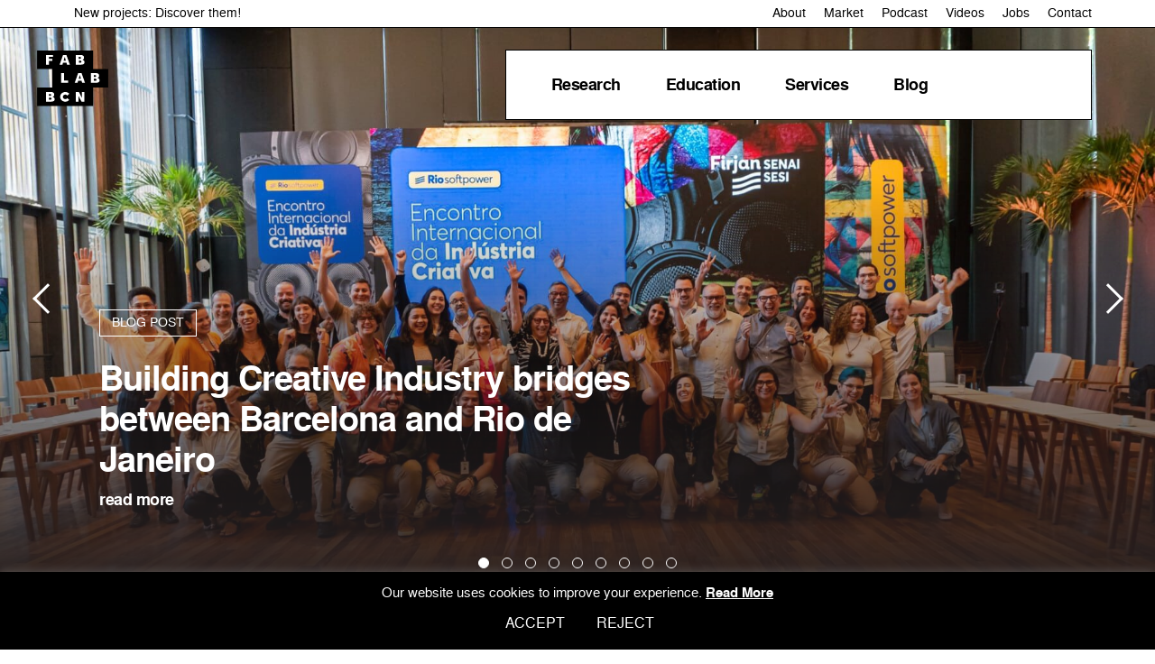

--- FILE ---
content_type: text/html; charset=UTF-8
request_url: https://fablabbcn.org/
body_size: 58723
content:
<!DOCTYPE html>
<html lang="en-US" xmlns="http://www.w3.org/1999/xhtml" prefix="og:http://ogp.me/ns# fb: http://www.facebook.com/2008/fbml">
    <head>
        <meta charset="UTF-8">
        <meta name="viewport" content="width=device-width, initial-scale=1">
        <meta http-equiv="X-UA-Compatible" content="IE=edge">
        <link rel="profile" href="https://gmpg.org/xfn/11">
        <meta name='robots' content='index, follow, max-image-preview:large, max-snippet:-1, max-video-preview:-1' />
	<style></style>
	<link rel="alternate" hreflang="en" href="https://fablabbcn.org/" />
<link rel="alternate" hreflang="x-default" href="https://fablabbcn.org/" />

<!-- Google Tag Manager for WordPress by gtm4wp.com -->
<script data-cfasync="false" data-pagespeed-no-defer>
	var gtm4wp_datalayer_name = "dataLayer";
	var dataLayer = dataLayer || [];
</script>
<!-- End Google Tag Manager for WordPress by gtm4wp.com -->
	<!-- This site is optimized with the Yoast SEO plugin v26.6 - https://yoast.com/wordpress/plugins/seo/ -->
	<title>Fab Lab Barcelona | Research, education, innovation centre</title>
<link data-rocket-prefetch href="https://www.gstatic.com" rel="dns-prefetch">
<link data-rocket-prefetch href="https://www.youtube.com" rel="dns-prefetch">
<link data-rocket-prefetch href="https://www.google-analytics.com" rel="dns-prefetch">
<link data-rocket-prefetch href="https://cdn.connectif.cloud" rel="dns-prefetch">
<link data-rocket-prefetch href="https://www.googletagmanager.com" rel="dns-prefetch">
<link data-rocket-prefetch href="https://www.google.com" rel="dns-prefetch">
<style id="wpr-usedcss">img:is([sizes=auto i],[sizes^="auto," i]){contain-intrinsic-size:3000px 1500px}:where(.wp-block-button__link){border-radius:9999px;box-shadow:none;padding:calc(.667em + 2px) calc(1.333em + 2px);text-decoration:none}:root :where(.wp-block-button .wp-block-button__link.is-style-outline),:root :where(.wp-block-button.is-style-outline>.wp-block-button__link){border:2px solid;padding:.667em 1.333em}:root :where(.wp-block-button .wp-block-button__link.is-style-outline:not(.has-text-color)),:root :where(.wp-block-button.is-style-outline>.wp-block-button__link:not(.has-text-color)){color:currentColor}:root :where(.wp-block-button .wp-block-button__link.is-style-outline:not(.has-background)),:root :where(.wp-block-button.is-style-outline>.wp-block-button__link:not(.has-background)){background-color:initial;background-image:none}:where(.wp-block-calendar table:not(.has-background) th){background:#ddd}:where(.wp-block-columns){margin-bottom:1.75em}:where(.wp-block-columns.has-background){padding:1.25em 2.375em}:where(.wp-block-post-comments input[type=submit]){border:none}:where(.wp-block-cover-image:not(.has-text-color)),:where(.wp-block-cover:not(.has-text-color)){color:#fff}:where(.wp-block-cover-image.is-light:not(.has-text-color)),:where(.wp-block-cover.is-light:not(.has-text-color)){color:#000}:root :where(.wp-block-cover h1:not(.has-text-color)),:root :where(.wp-block-cover h2:not(.has-text-color)),:root :where(.wp-block-cover h3:not(.has-text-color)),:root :where(.wp-block-cover h4:not(.has-text-color)),:root :where(.wp-block-cover h5:not(.has-text-color)),:root :where(.wp-block-cover h6:not(.has-text-color)),:root :where(.wp-block-cover p:not(.has-text-color)){color:inherit}:where(.wp-block-file){margin-bottom:1.5em}:where(.wp-block-file__button){border-radius:2em;display:inline-block;padding:.5em 1em}:where(.wp-block-file__button):is(a):active,:where(.wp-block-file__button):is(a):focus,:where(.wp-block-file__button):is(a):hover,:where(.wp-block-file__button):is(a):visited{box-shadow:none;color:#fff;opacity:.85;text-decoration:none}:where(.wp-block-group.wp-block-group-is-layout-constrained){position:relative}:root :where(.wp-block-image.is-style-rounded img,.wp-block-image .is-style-rounded img){border-radius:9999px}:where(.wp-block-latest-comments:not([style*=line-height] .wp-block-latest-comments__comment)){line-height:1.1}:where(.wp-block-latest-comments:not([style*=line-height] .wp-block-latest-comments__comment-excerpt p)){line-height:1.8}:root :where(.wp-block-latest-posts.is-grid){padding:0}:root :where(.wp-block-latest-posts.wp-block-latest-posts__list){padding-left:0}ul{box-sizing:border-box}:root :where(.wp-block-list.has-background){padding:1.25em 2.375em}:where(.wp-block-navigation.has-background .wp-block-navigation-item a:not(.wp-element-button)),:where(.wp-block-navigation.has-background .wp-block-navigation-submenu a:not(.wp-element-button)){padding:.5em 1em}:where(.wp-block-navigation .wp-block-navigation__submenu-container .wp-block-navigation-item a:not(.wp-element-button)),:where(.wp-block-navigation .wp-block-navigation__submenu-container .wp-block-navigation-submenu a:not(.wp-element-button)),:where(.wp-block-navigation .wp-block-navigation__submenu-container .wp-block-navigation-submenu button.wp-block-navigation-item__content),:where(.wp-block-navigation .wp-block-navigation__submenu-container .wp-block-pages-list__item button.wp-block-navigation-item__content){padding:.5em 1em}:root :where(p.has-background){padding:1.25em 2.375em}:where(p.has-text-color:not(.has-link-color)) a{color:inherit}:where(.wp-block-post-comments-form) input:not([type=submit]),:where(.wp-block-post-comments-form) textarea{border:1px solid #949494;font-family:inherit;font-size:1em}:where(.wp-block-post-comments-form) input:where(:not([type=submit]):not([type=checkbox])),:where(.wp-block-post-comments-form) textarea{padding:calc(.667em + 2px)}:where(.wp-block-post-excerpt){box-sizing:border-box;margin-bottom:var(--wp--style--block-gap);margin-top:var(--wp--style--block-gap)}:where(.wp-block-preformatted.has-background){padding:1.25em 2.375em}:where(.wp-block-search__button){border:1px solid #ccc;padding:6px 10px}:where(.wp-block-search__input){font-family:inherit;font-size:inherit;font-style:inherit;font-weight:inherit;letter-spacing:inherit;line-height:inherit;text-transform:inherit}:where(.wp-block-search__button-inside .wp-block-search__inside-wrapper){border:1px solid #949494;box-sizing:border-box;padding:4px}:where(.wp-block-search__button-inside .wp-block-search__inside-wrapper) .wp-block-search__input{border:none;border-radius:0;padding:0 4px}:where(.wp-block-search__button-inside .wp-block-search__inside-wrapper) .wp-block-search__input:focus{outline:0}:where(.wp-block-search__button-inside .wp-block-search__inside-wrapper) :where(.wp-block-search__button){padding:4px 8px}:root :where(.wp-block-separator.is-style-dots){height:auto;line-height:1;text-align:center}:root :where(.wp-block-separator.is-style-dots):before{color:currentColor;content:"···";font-family:serif;font-size:1.5em;letter-spacing:2em;padding-left:2em}:root :where(.wp-block-site-logo.is-style-rounded){border-radius:9999px}:where(.wp-block-social-links:not(.is-style-logos-only)) .wp-social-link{background-color:#f0f0f0;color:#444}:where(.wp-block-social-links:not(.is-style-logos-only)) .wp-social-link-amazon{background-color:#f90;color:#fff}:where(.wp-block-social-links:not(.is-style-logos-only)) .wp-social-link-bandcamp{background-color:#1ea0c3;color:#fff}:where(.wp-block-social-links:not(.is-style-logos-only)) .wp-social-link-behance{background-color:#0757fe;color:#fff}:where(.wp-block-social-links:not(.is-style-logos-only)) .wp-social-link-bluesky{background-color:#0a7aff;color:#fff}:where(.wp-block-social-links:not(.is-style-logos-only)) .wp-social-link-codepen{background-color:#1e1f26;color:#fff}:where(.wp-block-social-links:not(.is-style-logos-only)) .wp-social-link-deviantart{background-color:#02e49b;color:#fff}:where(.wp-block-social-links:not(.is-style-logos-only)) .wp-social-link-dribbble{background-color:#e94c89;color:#fff}:where(.wp-block-social-links:not(.is-style-logos-only)) .wp-social-link-dropbox{background-color:#4280ff;color:#fff}:where(.wp-block-social-links:not(.is-style-logos-only)) .wp-social-link-etsy{background-color:#f45800;color:#fff}:where(.wp-block-social-links:not(.is-style-logos-only)) .wp-social-link-facebook{background-color:#0866ff;color:#fff}:where(.wp-block-social-links:not(.is-style-logos-only)) .wp-social-link-fivehundredpx{background-color:#000;color:#fff}:where(.wp-block-social-links:not(.is-style-logos-only)) .wp-social-link-flickr{background-color:#0461dd;color:#fff}:where(.wp-block-social-links:not(.is-style-logos-only)) .wp-social-link-foursquare{background-color:#e65678;color:#fff}:where(.wp-block-social-links:not(.is-style-logos-only)) .wp-social-link-github{background-color:#24292d;color:#fff}:where(.wp-block-social-links:not(.is-style-logos-only)) .wp-social-link-goodreads{background-color:#eceadd;color:#382110}:where(.wp-block-social-links:not(.is-style-logos-only)) .wp-social-link-google{background-color:#ea4434;color:#fff}:where(.wp-block-social-links:not(.is-style-logos-only)) .wp-social-link-gravatar{background-color:#1d4fc4;color:#fff}:where(.wp-block-social-links:not(.is-style-logos-only)) .wp-social-link-instagram{background-color:#f00075;color:#fff}:where(.wp-block-social-links:not(.is-style-logos-only)) .wp-social-link-lastfm{background-color:#e21b24;color:#fff}:where(.wp-block-social-links:not(.is-style-logos-only)) .wp-social-link-linkedin{background-color:#0d66c2;color:#fff}:where(.wp-block-social-links:not(.is-style-logos-only)) .wp-social-link-mastodon{background-color:#3288d4;color:#fff}:where(.wp-block-social-links:not(.is-style-logos-only)) .wp-social-link-medium{background-color:#000;color:#fff}:where(.wp-block-social-links:not(.is-style-logos-only)) .wp-social-link-meetup{background-color:#f6405f;color:#fff}:where(.wp-block-social-links:not(.is-style-logos-only)) .wp-social-link-patreon{background-color:#000;color:#fff}:where(.wp-block-social-links:not(.is-style-logos-only)) .wp-social-link-pinterest{background-color:#e60122;color:#fff}:where(.wp-block-social-links:not(.is-style-logos-only)) .wp-social-link-pocket{background-color:#ef4155;color:#fff}:where(.wp-block-social-links:not(.is-style-logos-only)) .wp-social-link-reddit{background-color:#ff4500;color:#fff}:where(.wp-block-social-links:not(.is-style-logos-only)) .wp-social-link-skype{background-color:#0478d7;color:#fff}:where(.wp-block-social-links:not(.is-style-logos-only)) .wp-social-link-snapchat{background-color:#fefc00;color:#fff;stroke:#000}:where(.wp-block-social-links:not(.is-style-logos-only)) .wp-social-link-soundcloud{background-color:#ff5600;color:#fff}:where(.wp-block-social-links:not(.is-style-logos-only)) .wp-social-link-spotify{background-color:#1bd760;color:#fff}:where(.wp-block-social-links:not(.is-style-logos-only)) .wp-social-link-telegram{background-color:#2aabee;color:#fff}:where(.wp-block-social-links:not(.is-style-logos-only)) .wp-social-link-threads{background-color:#000;color:#fff}:where(.wp-block-social-links:not(.is-style-logos-only)) .wp-social-link-tiktok{background-color:#000;color:#fff}:where(.wp-block-social-links:not(.is-style-logos-only)) .wp-social-link-tumblr{background-color:#011835;color:#fff}:where(.wp-block-social-links:not(.is-style-logos-only)) .wp-social-link-twitch{background-color:#6440a4;color:#fff}:where(.wp-block-social-links:not(.is-style-logos-only)) .wp-social-link-twitter{background-color:#1da1f2;color:#fff}:where(.wp-block-social-links:not(.is-style-logos-only)) .wp-social-link-vimeo{background-color:#1eb7ea;color:#fff}:where(.wp-block-social-links:not(.is-style-logos-only)) .wp-social-link-vk{background-color:#4680c2;color:#fff}:where(.wp-block-social-links:not(.is-style-logos-only)) .wp-social-link-wordpress{background-color:#3499cd;color:#fff}:where(.wp-block-social-links:not(.is-style-logos-only)) .wp-social-link-whatsapp{background-color:#25d366;color:#fff}:where(.wp-block-social-links:not(.is-style-logos-only)) .wp-social-link-x{background-color:#000;color:#fff}:where(.wp-block-social-links:not(.is-style-logos-only)) .wp-social-link-yelp{background-color:#d32422;color:#fff}:where(.wp-block-social-links:not(.is-style-logos-only)) .wp-social-link-youtube{background-color:red;color:#fff}:where(.wp-block-social-links.is-style-logos-only) .wp-social-link{background:0 0}:where(.wp-block-social-links.is-style-logos-only) .wp-social-link svg{height:1.25em;width:1.25em}:where(.wp-block-social-links.is-style-logos-only) .wp-social-link-amazon{color:#f90}:where(.wp-block-social-links.is-style-logos-only) .wp-social-link-bandcamp{color:#1ea0c3}:where(.wp-block-social-links.is-style-logos-only) .wp-social-link-behance{color:#0757fe}:where(.wp-block-social-links.is-style-logos-only) .wp-social-link-bluesky{color:#0a7aff}:where(.wp-block-social-links.is-style-logos-only) .wp-social-link-codepen{color:#1e1f26}:where(.wp-block-social-links.is-style-logos-only) .wp-social-link-deviantart{color:#02e49b}:where(.wp-block-social-links.is-style-logos-only) .wp-social-link-dribbble{color:#e94c89}:where(.wp-block-social-links.is-style-logos-only) .wp-social-link-dropbox{color:#4280ff}:where(.wp-block-social-links.is-style-logos-only) .wp-social-link-etsy{color:#f45800}:where(.wp-block-social-links.is-style-logos-only) .wp-social-link-facebook{color:#0866ff}:where(.wp-block-social-links.is-style-logos-only) .wp-social-link-fivehundredpx{color:#000}:where(.wp-block-social-links.is-style-logos-only) .wp-social-link-flickr{color:#0461dd}:where(.wp-block-social-links.is-style-logos-only) .wp-social-link-foursquare{color:#e65678}:where(.wp-block-social-links.is-style-logos-only) .wp-social-link-github{color:#24292d}:where(.wp-block-social-links.is-style-logos-only) .wp-social-link-goodreads{color:#382110}:where(.wp-block-social-links.is-style-logos-only) .wp-social-link-google{color:#ea4434}:where(.wp-block-social-links.is-style-logos-only) .wp-social-link-gravatar{color:#1d4fc4}:where(.wp-block-social-links.is-style-logos-only) .wp-social-link-instagram{color:#f00075}:where(.wp-block-social-links.is-style-logos-only) .wp-social-link-lastfm{color:#e21b24}:where(.wp-block-social-links.is-style-logos-only) .wp-social-link-linkedin{color:#0d66c2}:where(.wp-block-social-links.is-style-logos-only) .wp-social-link-mastodon{color:#3288d4}:where(.wp-block-social-links.is-style-logos-only) .wp-social-link-medium{color:#000}:where(.wp-block-social-links.is-style-logos-only) .wp-social-link-meetup{color:#f6405f}:where(.wp-block-social-links.is-style-logos-only) .wp-social-link-patreon{color:#000}:where(.wp-block-social-links.is-style-logos-only) .wp-social-link-pinterest{color:#e60122}:where(.wp-block-social-links.is-style-logos-only) .wp-social-link-pocket{color:#ef4155}:where(.wp-block-social-links.is-style-logos-only) .wp-social-link-reddit{color:#ff4500}:where(.wp-block-social-links.is-style-logos-only) .wp-social-link-skype{color:#0478d7}:where(.wp-block-social-links.is-style-logos-only) .wp-social-link-snapchat{color:#fff;stroke:#000}:where(.wp-block-social-links.is-style-logos-only) .wp-social-link-soundcloud{color:#ff5600}:where(.wp-block-social-links.is-style-logos-only) .wp-social-link-spotify{color:#1bd760}:where(.wp-block-social-links.is-style-logos-only) .wp-social-link-telegram{color:#2aabee}:where(.wp-block-social-links.is-style-logos-only) .wp-social-link-threads{color:#000}:where(.wp-block-social-links.is-style-logos-only) .wp-social-link-tiktok{color:#000}:where(.wp-block-social-links.is-style-logos-only) .wp-social-link-tumblr{color:#011835}:where(.wp-block-social-links.is-style-logos-only) .wp-social-link-twitch{color:#6440a4}:where(.wp-block-social-links.is-style-logos-only) .wp-social-link-twitter{color:#1da1f2}:where(.wp-block-social-links.is-style-logos-only) .wp-social-link-vimeo{color:#1eb7ea}:where(.wp-block-social-links.is-style-logos-only) .wp-social-link-vk{color:#4680c2}:where(.wp-block-social-links.is-style-logos-only) .wp-social-link-whatsapp{color:#25d366}:where(.wp-block-social-links.is-style-logos-only) .wp-social-link-wordpress{color:#3499cd}:where(.wp-block-social-links.is-style-logos-only) .wp-social-link-x{color:#000}:where(.wp-block-social-links.is-style-logos-only) .wp-social-link-yelp{color:#d32422}:where(.wp-block-social-links.is-style-logos-only) .wp-social-link-youtube{color:red}:root :where(.wp-block-social-links .wp-social-link a){padding:.25em}:root :where(.wp-block-social-links.is-style-logos-only .wp-social-link a){padding:0}:root :where(.wp-block-social-links.is-style-pill-shape .wp-social-link a){padding-left:.66667em;padding-right:.66667em}:root :where(.wp-block-tag-cloud.is-style-outline){display:flex;flex-wrap:wrap;gap:1ch}:root :where(.wp-block-tag-cloud.is-style-outline a){border:1px solid;font-size:unset!important;margin-right:0;padding:1ch 2ch;text-decoration:none!important}:root :where(.wp-block-table-of-contents){box-sizing:border-box}:where(.wp-block-term-description){box-sizing:border-box;margin-bottom:var(--wp--style--block-gap);margin-top:var(--wp--style--block-gap)}:where(pre.wp-block-verse){font-family:inherit}:root{--wp--preset--font-size--normal:16px;--wp--preset--font-size--huge:42px}html :where(.has-border-color){border-style:solid}html :where([style*=border-top-color]){border-top-style:solid}html :where([style*=border-right-color]){border-right-style:solid}html :where([style*=border-bottom-color]){border-bottom-style:solid}html :where([style*=border-left-color]){border-left-style:solid}html :where([style*=border-width]){border-style:solid}html :where([style*=border-top-width]){border-top-style:solid}html :where([style*=border-right-width]){border-right-style:solid}html :where([style*=border-bottom-width]){border-bottom-style:solid}html :where([style*=border-left-width]){border-left-style:solid}html :where(img[class*=wp-image-]){height:auto;max-width:100%}:where(figure){margin:0 0 1em}html :where(.is-position-sticky){--wp-admin--admin-bar--position-offset:var(--wp-admin--admin-bar--height,0px)}@media screen and (max-width:600px){html :where(.is-position-sticky){--wp-admin--admin-bar--position-offset:0px}}:root{--wp--preset--aspect-ratio--square:1;--wp--preset--aspect-ratio--4-3:4/3;--wp--preset--aspect-ratio--3-4:3/4;--wp--preset--aspect-ratio--3-2:3/2;--wp--preset--aspect-ratio--2-3:2/3;--wp--preset--aspect-ratio--16-9:16/9;--wp--preset--aspect-ratio--9-16:9/16;--wp--preset--color--black:#000000;--wp--preset--color--cyan-bluish-gray:#abb8c3;--wp--preset--color--white:#ffffff;--wp--preset--color--pale-pink:#f78da7;--wp--preset--color--vivid-red:#cf2e2e;--wp--preset--color--luminous-vivid-orange:#ff6900;--wp--preset--color--luminous-vivid-amber:#fcb900;--wp--preset--color--light-green-cyan:#7bdcb5;--wp--preset--color--vivid-green-cyan:#00d084;--wp--preset--color--pale-cyan-blue:#8ed1fc;--wp--preset--color--vivid-cyan-blue:#0693e3;--wp--preset--color--vivid-purple:#9b51e0;--wp--preset--gradient--vivid-cyan-blue-to-vivid-purple:linear-gradient(135deg,rgba(6, 147, 227, 1) 0%,rgb(155, 81, 224) 100%);--wp--preset--gradient--light-green-cyan-to-vivid-green-cyan:linear-gradient(135deg,rgb(122, 220, 180) 0%,rgb(0, 208, 130) 100%);--wp--preset--gradient--luminous-vivid-amber-to-luminous-vivid-orange:linear-gradient(135deg,rgba(252, 185, 0, 1) 0%,rgba(255, 105, 0, 1) 100%);--wp--preset--gradient--luminous-vivid-orange-to-vivid-red:linear-gradient(135deg,rgba(255, 105, 0, 1) 0%,rgb(207, 46, 46) 100%);--wp--preset--gradient--very-light-gray-to-cyan-bluish-gray:linear-gradient(135deg,rgb(238, 238, 238) 0%,rgb(169, 184, 195) 100%);--wp--preset--gradient--cool-to-warm-spectrum:linear-gradient(135deg,rgb(74, 234, 220) 0%,rgb(151, 120, 209) 20%,rgb(207, 42, 186) 40%,rgb(238, 44, 130) 60%,rgb(251, 105, 98) 80%,rgb(254, 248, 76) 100%);--wp--preset--gradient--blush-light-purple:linear-gradient(135deg,rgb(255, 206, 236) 0%,rgb(152, 150, 240) 100%);--wp--preset--gradient--blush-bordeaux:linear-gradient(135deg,rgb(254, 205, 165) 0%,rgb(254, 45, 45) 50%,rgb(107, 0, 62) 100%);--wp--preset--gradient--luminous-dusk:linear-gradient(135deg,rgb(255, 203, 112) 0%,rgb(199, 81, 192) 50%,rgb(65, 88, 208) 100%);--wp--preset--gradient--pale-ocean:linear-gradient(135deg,rgb(255, 245, 203) 0%,rgb(182, 227, 212) 50%,rgb(51, 167, 181) 100%);--wp--preset--gradient--electric-grass:linear-gradient(135deg,rgb(202, 248, 128) 0%,rgb(113, 206, 126) 100%);--wp--preset--gradient--midnight:linear-gradient(135deg,rgb(2, 3, 129) 0%,rgb(40, 116, 252) 100%);--wp--preset--font-size--small:13px;--wp--preset--font-size--medium:20px;--wp--preset--font-size--large:36px;--wp--preset--font-size--x-large:42px;--wp--preset--spacing--20:0.44rem;--wp--preset--spacing--30:0.67rem;--wp--preset--spacing--40:1rem;--wp--preset--spacing--50:1.5rem;--wp--preset--spacing--60:2.25rem;--wp--preset--spacing--70:3.38rem;--wp--preset--spacing--80:5.06rem;--wp--preset--shadow--natural:6px 6px 9px rgba(0, 0, 0, .2);--wp--preset--shadow--deep:12px 12px 50px rgba(0, 0, 0, .4);--wp--preset--shadow--sharp:6px 6px 0px rgba(0, 0, 0, .2);--wp--preset--shadow--outlined:6px 6px 0px -3px rgba(255, 255, 255, 1),6px 6px rgba(0, 0, 0, 1);--wp--preset--shadow--crisp:6px 6px 0px rgba(0, 0, 0, 1)}:where(.is-layout-flex){gap:.5em}:where(.is-layout-grid){gap:.5em}:where(.wp-block-post-template.is-layout-flex){gap:1.25em}:where(.wp-block-post-template.is-layout-grid){gap:1.25em}:where(.wp-block-columns.is-layout-flex){gap:2em}:where(.wp-block-columns.is-layout-grid){gap:2em}:root :where(.wp-block-pullquote){font-size:1.5em;line-height:1.6}#cookie-law-info-bar{font-size:15px;margin:0 auto;padding:12px 10px;position:absolute;text-align:center;box-sizing:border-box;width:100%;z-index:9999;display:none;left:0;font-weight:300;box-shadow:0 -1px 10px 0 rgba(172,171,171,.3)}#cookie-law-info-again{font-size:10pt;margin:0;padding:5px 10px;text-align:center;z-index:9999;cursor:pointer;box-shadow:#161616 2px 2px 5px 2px}#cookie-law-info-bar span{vertical-align:middle}.cli-plugin-button,.cli-plugin-button:visited{display:inline-block;padding:9px 12px;color:#fff;text-decoration:none;position:relative;cursor:pointer;margin-left:5px;text-decoration:none}.cli-plugin-main-link{margin-left:0;font-weight:550;text-decoration:underline}.cli-plugin-button:hover{background-color:#111;color:#fff;text-decoration:none}.small.cli-plugin-button,.small.cli-plugin-button:visited{font-size:11px}.cli-plugin-button,.cli-plugin-button:visited,.medium.cli-plugin-button,.medium.cli-plugin-button:visited{font-size:13px;font-weight:400;line-height:1}.cli-plugin-button{margin-top:5px}.cli-bar-popup{-moz-background-clip:padding;-webkit-background-clip:padding;background-clip:padding-box;-webkit-border-radius:30px;-moz-border-radius:30px;border-radius:30px;padding:20px}.cli-plugin-main-link.cli-plugin-button{text-decoration:none}.cli-plugin-main-link.cli-plugin-button{margin-left:5px}.modal-backdrop{position:fixed;top:0;right:0;bottom:0;left:0;z-index:1039;background-color:#000}.cli-modal-backdrop{position:fixed;top:0;right:0;bottom:0;left:0;z-index:1040;background-color:#000;display:none}.cli-modal-backdrop.cli-show{opacity:.5;display:block}.cli-modal.cli-show{display:block}.cli-modal .cli-modal-dialog{position:relative;width:auto;margin:.5rem;pointer-events:none;font-family:-apple-system,BlinkMacSystemFont,"Segoe UI",Roboto,"Helvetica Neue",Arial,sans-serif,"Apple Color Emoji","Segoe UI Emoji","Segoe UI Symbol";font-size:1rem;font-weight:400;line-height:1.5;color:#212529;text-align:left;display:-ms-flexbox;display:flex;-ms-flex-align:center;align-items:center;min-height:calc(100% - (.5rem * 2))}@media (min-width:992px){.cli-modal .cli-modal-dialog{max-width:900px}}.cli-modal-content{position:relative;display:-ms-flexbox;display:flex;-ms-flex-direction:column;flex-direction:column;width:100%;pointer-events:auto;background-color:#fff;background-clip:padding-box;border-radius:.3rem;outline:0}.cli-modal .cli-modal-close{position:absolute;right:10px;top:10px;z-index:1;padding:0;background-color:transparent!important;border:0;-webkit-appearance:none;font-size:1.5rem;font-weight:700;line-height:1;color:#000;text-shadow:0 1px 0 #fff}.cli-switch{display:inline-block;position:relative;min-height:1px;padding-left:70px;font-size:14px}.cli-switch .cli-slider{background-color:#e3e1e8;height:24px;width:50px;bottom:0;cursor:pointer;left:0;position:absolute;right:0;top:0;transition:.4s}.cli-switch .cli-slider:before{background-color:#fff;bottom:2px;content:"";height:20px;left:2px;position:absolute;transition:.4s;width:20px}.cli-switch input:checked+.cli-slider{background-color:#00acad}.cli-switch input:checked+.cli-slider:before{transform:translateX(26px)}.cli-switch .cli-slider{border-radius:34px}.cli-fade{transition:opacity .15s linear}.cli-tab-content{width:100%;padding:30px}.cli-container-fluid{padding-right:15px;padding-left:15px;margin-right:auto;margin-left:auto}.cli-row{display:-ms-flexbox;display:flex;-ms-flex-wrap:wrap;flex-wrap:wrap;margin-right:-15px;margin-left:-15px}.cli-align-items-stretch{-ms-flex-align:stretch!important;align-items:stretch!important}.cli-px-0{padding-left:0;padding-right:0}.cli-btn{cursor:pointer;font-size:14px;display:inline-block;font-weight:400;text-align:center;white-space:nowrap;vertical-align:middle;-webkit-user-select:none;-moz-user-select:none;-ms-user-select:none;user-select:none;border:1px solid transparent;padding:.5rem 1.25rem;line-height:1;border-radius:.25rem;transition:all .15s ease-in-out}.cli-btn:hover{opacity:.8}.cli-btn:focus{outline:0}.cli-modal-backdrop.cli-show{opacity:.8}.cli-modal-open{overflow:hidden}.cli-barmodal-open{overflow:hidden}.cli-modal-open .cli-modal{overflow-x:hidden;overflow-y:auto}.cli-modal.cli-fade .cli-modal-dialog{transition:-webkit-transform .3s ease-out;transition:transform .3s ease-out;transition:transform .3s ease-out,-webkit-transform .3s ease-out;-webkit-transform:translate(0,-25%);transform:translate(0,-25%)}.cli-modal.cli-show .cli-modal-dialog{-webkit-transform:translate(0,0);transform:translate(0,0)}.cli-modal-backdrop{position:fixed;top:0;right:0;bottom:0;left:0;z-index:1040;background-color:#000;-webkit-transform:scale(0);transform:scale(0);transition:opacity ease-in-out .5s}.cli-modal-backdrop.cli-fade{opacity:0}.cli-modal-backdrop.cli-show{opacity:.5;-webkit-transform:scale(1);transform:scale(1)}.cli-modal{position:fixed;top:0;right:0;bottom:0;left:0;z-index:99999;transform:scale(0);overflow:hidden;outline:0;display:none}.cli-modal a{text-decoration:none}.cli-modal .cli-modal-dialog{position:relative;width:auto;margin:.5rem;pointer-events:none;font-family:inherit;font-size:1rem;font-weight:400;line-height:1.5;color:#212529;text-align:left;display:-ms-flexbox;display:flex;-ms-flex-align:center;align-items:center;min-height:calc(100% - (.5rem * 2))}@media (min-width:576px){.cli-modal .cli-modal-dialog{max-width:500px;margin:1.75rem auto;min-height:calc(100% - (1.75rem * 2))}}.cli-modal-content{position:relative;display:-ms-flexbox;display:flex;-ms-flex-direction:column;flex-direction:column;width:100%;pointer-events:auto;background-color:#fff;background-clip:padding-box;border-radius:.2rem;box-sizing:border-box;outline:0}.cli-modal .row{margin:0 -15px}.cli-modal .cli-modal-close:focus{outline:0}.cli-switch{display:inline-block;position:relative;min-height:1px;padding-left:38px;font-size:14px}.cli-switch input[type=checkbox]{display:none}.cli-switch .cli-slider{background-color:#e3e1e8;height:20px;width:38px;bottom:0;cursor:pointer;left:0;position:absolute;right:0;top:0;transition:.4s}.cli-switch .cli-slider:before{background-color:#fff;bottom:2px;content:"";height:15px;left:3px;position:absolute;transition:.4s;width:15px}.cli-switch input:checked+.cli-slider{background-color:#61a229}.cli-switch input:checked+.cli-slider:before{transform:translateX(18px)}.cli-switch .cli-slider{border-radius:34px;font-size:0}.cli-switch .cli-slider:before{border-radius:50%}.cli-tab-content{background:#fff}.cli-tab-content{width:100%;padding:5px 30px 5px 5px;box-sizing:border-box}@media (max-width:767px){.cli-tab-content{padding:30px 10px}}.cli-tab-content p{color:#343438;font-size:14px;margin-top:0}.cli-tab-content h4{font-size:20px;margin-bottom:1.5rem;margin-top:0;font-family:inherit;font-weight:500;line-height:1.2;color:inherit}#cookie-law-info-bar .cli-tab-content{background:0 0}#cookie-law-info-bar .cli-nav-link,#cookie-law-info-bar .cli-switch .cli-slider:after,#cookie-law-info-bar .cli-tab-container p,#cookie-law-info-bar span.cli-necessary-caption{color:inherit}#cookie-law-info-bar .cli-tab-header a:before{border-right:1px solid currentColor;border-bottom:1px solid currentColor}#cookie-law-info-bar .cli-row{margin-top:20px}#cookie-law-info-bar .cli-tab-content h4{margin-bottom:.5rem}#cookie-law-info-bar .cli-tab-container{display:none;text-align:left}.cli-tab-footer .cli-btn{background-color:#00acad;padding:10px 15px;text-decoration:none}.cli-tab-footer .wt-cli-privacy-accept-btn{background-color:#61a229;color:#fff;border-radius:0}.cli-tab-footer{width:100%;text-align:right;padding:20px 0}.cli-col-12{width:100%}.cli-tab-header{display:flex;justify-content:space-between}.cli-tab-header a:before{width:10px;height:2px;left:0;top:calc(50% - 1px)}.cli-tab-header a:after{width:2px;height:10px;left:4px;top:calc(50% - 5px);-webkit-transform:none;transform:none}.cli-tab-header a:before{width:7px;height:7px;border-right:1px solid #4a6e78;border-bottom:1px solid #4a6e78;content:" ";transform:rotate(-45deg);-webkit-transition:.2s ease-in-out;-moz-transition:.2s ease-in-out;transition:all .2s ease-in-out;margin-right:10px}.cli-tab-header a.cli-nav-link{position:relative;display:flex;align-items:center;font-size:14px;color:#000;text-transform:capitalize}.cli-tab-header.cli-tab-active .cli-nav-link:before{transform:rotate(45deg);-webkit-transition:.2s ease-in-out;-moz-transition:.2s ease-in-out;transition:all .2s ease-in-out}.cli-tab-header{border-radius:5px;padding:12px 15px;cursor:pointer;transition:background-color .2s ease-out .3s,color .2s ease-out 0s;background-color:#f2f2f2}.cli-modal .cli-modal-close{position:absolute;right:0;top:0;z-index:1;-webkit-appearance:none;width:40px;height:40px;padding:0;border-radius:50%;padding:10px;background:0 0;border:none;min-width:40px}.cli-tab-container h1,.cli-tab-container h4{font-family:inherit;font-size:16px;margin-bottom:15px;margin:10px 0}#cliSettingsPopup .cli-tab-section-container{padding-top:12px}.cli-privacy-content-text,.cli-tab-container p{font-size:14px;line-height:1.4;margin-top:0;padding:0;color:#000}.cli-tab-content{display:none}.cli-tab-section .cli-tab-content{padding:10px 20px 5px}.cli-tab-section{margin-top:5px}.cli-switch .cli-slider:after{content:attr(data-cli-disable);position:absolute;right:50px;color:#000;font-size:12px;text-align:right;min-width:80px}.cli-switch input:checked+.cli-slider:after{content:attr(data-cli-enable)}.cli-privacy-overview:not(.cli-collapsed) .cli-privacy-content{max-height:60px;transition:max-height .15s ease-out;overflow:hidden}a.cli-privacy-readmore{font-size:12px;margin-top:12px;display:inline-block;padding-bottom:0;cursor:pointer;color:#000;text-decoration:underline}.cli-modal-footer{position:relative}a.cli-privacy-readmore:before{content:attr(data-readmore-text)}.cli-collapsed a.cli-privacy-readmore:before{content:attr(data-readless-text)}.cli-collapsed .cli-privacy-content{transition:max-height .25s ease-in}.cli-privacy-content p{margin-bottom:0}.cli-modal-close svg{fill:#000}span.cli-necessary-caption{color:#000;font-size:12px}#cookie-law-info-bar .cli-privacy-overview{display:none}.cli-tab-container .cli-row{max-height:500px;overflow-y:auto}.cli-modal.cli-blowup.cli-out{z-index:-1}.cli-modal.cli-blowup{z-index:999999;transform:scale(1)}.cli-modal.cli-blowup .cli-modal-dialog{animation:.5s cubic-bezier(.165,.84,.44,1) forwards blowUpModal}.cli-modal.cli-blowup.cli-out .cli-modal-dialog{animation:.5s cubic-bezier(.165,.84,.44,1) forwards blowUpModalTwo}@keyframes blowUpModal{0%{transform:scale(0)}100%{transform:scale(1)}}@keyframes blowUpModalTwo{0%{transform:scale(1);opacity:1}50%{transform:scale(.5);opacity:0}100%{transform:scale(0);opacity:0}}.cli_settings_button{cursor:pointer}.wt-cli-sr-only{display:none;font-size:16px}a.wt-cli-element.cli_cookie_close_button{text-decoration:none;color:#333;font-size:22px;line-height:22px;cursor:pointer;position:absolute;right:10px;top:5px}.cli-bar-container{float:none;margin:0 auto;display:-webkit-box;display:-moz-box;display:-ms-flexbox;display:-webkit-flex;display:flex;justify-content:space-between;-webkit-box-align:center;-moz-box-align:center;-ms-flex-align:center;-webkit-align-items:center;align-items:center}#cookie-law-info-bar[data-cli-type=popup] .cli-bar-container,#cookie-law-info-bar[data-cli-type=widget] .cli-bar-container{display:block}.wt-cli-necessary-checkbox{display:none!important}.wt-cli-privacy-overview-actions{padding-bottom:0}.wt-cli-cookie-description{font-size:14px;line-height:1.4;margin-top:0;padding:0;color:#000}@font-face{font-family:'Libre Baskerville';font-style:italic;font-weight:400;font-display:swap;src:url(https://fablabbcn.org/wp-content/cache/fonts/1/google-fonts/fonts/s/librebaskerville/v24/kmKWZrc3Hgbbcjq75U4uslyuy4kn0qNccR04_RUJeby2OU36SjNNluc.woff2) format('woff2');unicode-range:U+0000-00FF,U+0131,U+0152-0153,U+02BB-02BC,U+02C6,U+02DA,U+02DC,U+0304,U+0308,U+0329,U+2000-206F,U+20AC,U+2122,U+2191,U+2193,U+2212,U+2215,U+FEFF,U+FFFD}@font-face{font-family:'Libre Baskerville';font-style:normal;font-weight:400;font-display:swap;src:url(https://fablabbcn.org/wp-content/cache/fonts/1/google-fonts/fonts/s/librebaskerville/v24/kmKnZrc3Hgbbcjq75U4uslyuy4kn0qNZaxM.woff2) format('woff2');unicode-range:U+0000-00FF,U+0131,U+0152-0153,U+02BB-02BC,U+02C6,U+02DA,U+02DC,U+0304,U+0308,U+0329,U+2000-206F,U+20AC,U+2122,U+2191,U+2193,U+2212,U+2215,U+FEFF,U+FFFD}@font-face{font-family:'Libre Baskerville';font-style:normal;font-weight:700;font-display:swap;src:url(https://fablabbcn.org/wp-content/cache/fonts/1/google-fonts/fonts/s/librebaskerville/v24/kmKnZrc3Hgbbcjq75U4uslyuy4kn0qNZaxM.woff2) format('woff2');unicode-range:U+0000-00FF,U+0131,U+0152-0153,U+02BB-02BC,U+02C6,U+02DA,U+02DC,U+0304,U+0308,U+0329,U+2000-206F,U+20AC,U+2122,U+2191,U+2193,U+2212,U+2215,U+FEFF,U+FFFD}.slick-slider{position:relative;display:block;box-sizing:border-box;-webkit-touch-callout:none;-webkit-user-select:none;-moz-user-select:none;user-select:none;touch-action:pan-y;-webkit-tap-highlight-color:transparent}.slick-list{position:relative;overflow:hidden;display:block;margin:0;padding:0}.slick-list:focus{outline:0}.slick-list.dragging{cursor:pointer;cursor:hand}.slick-slider .slick-list,.slick-slider .slick-track{transform:translate3d(0,0,0)}.slick-track{position:relative;left:0;top:0;display:block;margin-left:auto;margin-right:auto}.slick-track:after,.slick-track:before{content:"";display:table}.slick-track:after{clear:both}.slick-loading .slick-track{visibility:hidden}.slick-slide{float:left;height:100%;min-height:1px;outline:0;display:none}[dir=rtl] .slick-slide{float:right}.slick-slide img{display:block}.slick-slide.slick-loading img{display:none}.slick-slide.dragging img{pointer-events:none}.slick-initialized .slick-slide{display:block}.slick-loading .slick-slide{visibility:hidden}.slick-vertical .slick-slide{display:block;height:auto;border:1px solid transparent}.slick-arrow.slick-hidden{display:none}.fa,.fab{-moz-osx-font-smoothing:grayscale;-webkit-font-smoothing:antialiased;display:inline-block;font-style:normal;font-variant:normal;text-rendering:auto;line-height:1}.fa-chevron-down:before{content:"\f078"}.fa-chevron-left:before{content:"\f053"}.fa-chevron-right:before{content:"\f054"}.fa-soundcloud:before{content:"\f1be"}@font-face{font-family:"Font Awesome 5 Brands";font-style:normal;font-weight:400;font-display:swap;src:url("https://fablabbcn.org/wp-content/themes/fablab/assets/fonts//fa-brands-400.eot");src:url("https://fablabbcn.org/wp-content/themes/fablab/assets/fonts//fa-brands-400.eot?#iefix") format("embedded-opentype"),url("https://fablabbcn.org/wp-content/themes/fablab/assets/fonts//fa-brands-400.woff2") format("woff2"),url("https://fablabbcn.org/wp-content/themes/fablab/assets/fonts//fa-brands-400.woff") format("woff"),url("https://fablabbcn.org/wp-content/themes/fablab/assets/fonts//fa-brands-400.ttf") format("truetype"),url("https://fablabbcn.org/wp-content/themes/fablab/assets/fonts//fa-brands-400.svg#fontawesome") format("svg")}.fab{font-family:"Font Awesome 5 Brands"}.fa{font-family:"Font Awesome 5 Free";font-weight:900}.fa.fa-soundcloud{font-family:"Font Awesome 5 Brands";font-weight:400}:root{--blue:#687bff;--indigo:#1a405b;--purple:#0b0039;--pink:#e83e8c;--red:#e52436;--orange:#f4a007;--yellow:#ffcb19;--green:#0f0;--teal:#33d9b2;--cyan:#3da1bb;--white:#fff;--gray:#999;--gray-dark:#231f20;--primary:#000;--secondary:#dcdcdc;--success:#0f0;--info:#3da1bb;--warning:#f4a007;--danger:#e52436;--light:#fff;--dark:#231f20;--font-family-sans-serif:-apple-system,BlinkMacSystemFont,"Segoe UI",Roboto,"Helvetica Neue",Arial,"Noto Sans",sans-serif,"Apple Color Emoji","Segoe UI Emoji","Segoe UI Symbol","Noto Color Emoji";--font-family-monospace:SFMono-Regular,Menlo,Monaco,Consolas,"Liberation Mono","Courier New",monospace}*,::after,::before{box-sizing:border-box}main{display:block}body{margin:0;font-family:-apple-system,BlinkMacSystemFont,"Segoe UI",Roboto,"Helvetica Neue",Arial,"Noto Sans",sans-serif,"Apple Color Emoji","Segoe UI Emoji","Segoe UI Symbol","Noto Color Emoji";font-size:1rem;font-weight:400;line-height:1.5;color:#101010;background-color:#fff;-webkit-text-size-adjust:100%;-webkit-tap-highlight-color:transparent}[tabindex="-1"]:focus:not(:focus-visible){outline:0!important}.event-card .h3,.event-card h3,.events-carousel .h2,.events-carousel h2,.h2,.h3,.h4,.listen-card figure figcaption p,.news-list>li p,h1,h2,h3,h4{margin-top:0;margin-bottom:.5rem;font-weight:500;line-height:1.2}h1{font-size:2.5rem}.h2,h2{font-size:2rem}.events-carousel .h2,.events-carousel h2,.h3,h3{font-size:1.75rem}.event-card .events-carousel .h2,.event-card .events-carousel h2,.event-card .h3,.event-card h3,.events-carousel .event-card .h2,.events-carousel .event-card h2,.h4,.listen-card figure figcaption p,.news-list>li p,h4{font-size:1.5rem}p{margin-top:0;margin-bottom:1rem}address{margin-bottom:1rem;font-style:normal;line-height:inherit}ul{padding-right:2rem;padding-left:2rem}dl,ul{margin-top:0;margin-bottom:1rem}ul ul{margin-bottom:0}dt{font-weight:700}dd{margin-bottom:.5rem;margin-left:0}b,strong{font-weight:bolder}.small,small{font-size:80%}a{color:#000;text-decoration:none;background-color:transparent}a:hover{color:#000;text-decoration:underline}a:not([href]):not([tabindex]),a:not([href]):not([tabindex]):focus,a:not([href]):not([tabindex]):hover{color:inherit;text-decoration:none;outline:0}code{font-family:SFMono-Regular,Menlo,Monaco,Consolas,"Liberation Mono","Courier New",monospace;font-size:1em}figure{margin:0 0 1rem}img{vertical-align:middle;border-style:none}svg{overflow:hidden;vertical-align:middle}table{border-collapse:collapse}caption{padding-top:.5rem;padding-bottom:.5rem;color:#999;text-align:left;caption-side:bottom}th{text-align:inherit}label{display:inline-block;margin-bottom:.5rem}button{border-radius:0}button:focus{outline:dotted 1px;outline:-webkit-focus-ring-color auto 5px}button,input,optgroup,select,textarea{margin:0;font-family:inherit;font-size:inherit;line-height:inherit}button,input{overflow:visible}button,select{text-transform:none}select{word-wrap:normal}[type=button],[type=reset],[type=submit],button{-webkit-appearance:button}[type=button]:not(:disabled),[type=reset]:not(:disabled),[type=submit]:not(:disabled),button:not(:disabled){cursor:pointer}[type=button]::-moz-focus-inner,[type=reset]::-moz-focus-inner,[type=submit]::-moz-focus-inner,button::-moz-focus-inner{padding:0;border-style:none}input[type=checkbox],input[type=radio]{box-sizing:border-box;padding:0}input[type=date],input[type=month]{-webkit-appearance:listbox}textarea{overflow:auto;resize:vertical}fieldset{min-width:0;padding:0;margin:0;border:0}legend{display:block;width:100%;max-width:100%;padding:0;margin-bottom:.5rem;font-size:1.5rem;line-height:inherit;color:inherit;white-space:normal}progress{vertical-align:baseline}[type=number]::-webkit-inner-spin-button,[type=number]::-webkit-outer-spin-button{height:auto}[type=search]{outline-offset:-2px;-webkit-appearance:none}[type=search]::-webkit-search-decoration{-webkit-appearance:none}::-webkit-file-upload-button{font:inherit;-webkit-appearance:button}output{display:inline-block}template{display:none}[hidden]{display:none!important}.figure{display:inline-block}code{font-size:87.5%;color:#e83e8c;word-wrap:break-word}a>code{color:inherit}.container{width:100%;padding-right:27px;padding-left:27px;margin-right:auto;margin-left:auto}@media (min-width:414px){.container{max-width:480px}}@media (min-width:768px){.container{max-width:740px}}@media (min-width:992px){.cli-modal .cli-modal-dialog{max-width:645px}.container{max-width:990px}}@media (min-width:1200px){.container{max-width:1220px}}@media (min-width:1700px){.container{max-width:1696px}}.row{display:flex;flex-wrap:wrap;margin-right:-27px;margin-left:-27px}.col-12,.col-5,.col-6,.col-7,.col-lg-3,.col-lg-6,.col-lg-8,.col-md-12,.col-md-3,.col-md-4,.col-md-5,.col-md-6,.col-md-7,.col-md-8,.col-md-9,.col-xl-12,.col-xl-3,.col-xl-4,.col-xl-7,.col-xl-8,.col-xl-9,.col-xxl-10,.col-xxl-6,.single-section>.container>.row>.col-lg-8{position:relative;width:100%;padding-right:27px;padding-left:27px}.col-5{flex:0 0 41.6666666667%;max-width:41.6666666667%}.col-6{flex:0 0 50%;max-width:50%}.col-7{flex:0 0 58.3333333333%;max-width:58.3333333333%}.col-12{flex:0 0 100%;max-width:100%}@media (min-width:768px){.col-md-3{flex:0 0 25%;max-width:25%}.col-md-4{flex:0 0 33.3333333333%;max-width:33.3333333333%}.col-md-5{flex:0 0 41.6666666667%;max-width:41.6666666667%}.col-md-6{flex:0 0 50%;max-width:50%}.col-md-7{flex:0 0 58.3333333333%;max-width:58.3333333333%}.col-md-8{flex:0 0 66.6666666667%;max-width:66.6666666667%}.col-md-9{flex:0 0 75%;max-width:75%}.col-md-12{flex:0 0 100%;max-width:100%}}@media (min-width:992px){.col-lg-3{flex:0 0 25%;max-width:25%}.col-lg-6{flex:0 0 50%;max-width:50%}.single-section>.container>.row>.col-lg-8{flex:0 0 58.3333333333%;max-width:58.3333333333%}.col-lg-8{flex:0 0 66.6666666667%;max-width:66.6666666667%}}@media (min-width:1200px){.col-xl-3{flex:0 0 25%;max-width:25%}.col-xl-4{flex:0 0 33.3333333333%;max-width:33.3333333333%}.col-xl-7{flex:0 0 58.3333333333%;max-width:58.3333333333%}.col-xl-8{flex:0 0 66.6666666667%;max-width:66.6666666667%}.col-xl-9{flex:0 0 75%;max-width:75%}.col-xl-12{flex:0 0 100%;max-width:100%}}@media (min-width:1700px){.col-xxl-6{flex:0 0 50%;max-width:50%}.col-xxl-10{flex:0 0 83.3333333333%;max-width:83.3333333333%}}.table{width:100%;margin-bottom:1rem;color:#101010}.table td,.table th{padding:.5rem;vertical-align:top;border-bottom:1px solid #dcdcdc}.table td{border-bottom:1px solid #dcdcdc}.table thead th{vertical-align:bottom;border-bottom-color:#353535}.table tbody+tbody{border-top:2px solid #dcdcdc}.bootstrap-select .dropdown-toggle,.form-control{display:block;width:100%;height:calc(1.5em + .75rem + 2px);padding:.375rem .75rem;font-size:1rem;font-weight:400;line-height:1.5;color:#353535;background-color:#fff;background-clip:padding-box;border:1px solid #e1e1e1;border-radius:.25rem;transition:border-color .15s ease-in-out,box-shadow .15s ease-in-out}@media (prefers-reduced-motion:reduce){.bootstrap-select .dropdown-toggle,.form-control{transition:none}}.bootstrap-select .dropdown-toggle::-ms-expand,.form-control::-ms-expand{background-color:transparent;border:0}.bootstrap-select .dropdown-toggle:focus,.form-control:focus{color:#353535;background-color:#fff;border-color:#404040;outline:0;box-shadow:0 0 0 .2rem rgba(0,0,0,.25)}.bootstrap-select .dropdown-toggle::-moz-placeholder,.form-control::-moz-placeholder{color:#999;opacity:1}.bootstrap-select .dropdown-toggle::placeholder,.form-control::placeholder{color:#999;opacity:1}.bootstrap-select .dropdown-toggle:disabled,.bootstrap-select [readonly].dropdown-toggle,.form-control:disabled,.form-control[readonly]{background-color:#e6e6e6;opacity:1}.bootstrap-select textarea.dropdown-toggle,textarea.form-control{height:auto}.form-check-label{margin-bottom:0}.btn{display:inline-block;font-weight:400;color:#101010;text-align:center;vertical-align:middle;-webkit-user-select:none;-moz-user-select:none;user-select:none;background-color:transparent;border:1px solid transparent;padding:.375rem .75rem;font-size:1rem;line-height:1.5;border-radius:.25rem;transition:color .15s ease-in-out,background-color .15s ease-in-out,border-color .15s ease-in-out,box-shadow .15s ease-in-out}@media (prefers-reduced-motion:reduce){.btn{transition:none}}.btn:hover{color:#101010;text-decoration:none}.btn.focus,.btn:focus{outline:0;box-shadow:0 0 0 .2rem rgba(0,0,0,.25)}.btn.disabled,.btn:disabled{opacity:.65}a.btn.disabled,fieldset:disabled a.btn{pointer-events:none}.btn-primary{color:#fff;background-color:#000;border-color:#000}.btn-primary:hover{color:#fff;background-color:#000;border-color:#000}.btn-primary.focus,.btn-primary:focus{color:#fff;background-color:#000;border-color:#000;box-shadow:0 0 0 .2rem rgba(38,38,38,.5)}.btn-primary.disabled,.btn-primary:disabled{color:#fff;background-color:#000;border-color:#000}.btn-primary:not(:disabled):not(.disabled).active,.btn-primary:not(:disabled):not(.disabled):active,.show>.btn-primary.dropdown-toggle{color:#fff;background-color:#000;border-color:#000}.btn-primary:not(:disabled):not(.disabled).active:focus,.btn-primary:not(:disabled):not(.disabled):active:focus,.show>.btn-primary.dropdown-toggle:focus{box-shadow:0 0 0 .2rem rgba(38,38,38,.5)}.btn-light{color:#101010;background-color:#fff;border-color:#fff}.btn-light:hover{color:#101010;background-color:#ececec;border-color:#e6e6e6}.btn-light.focus,.btn-light:focus{color:#101010;background-color:#ececec;border-color:#e6e6e6;box-shadow:0 0 0 .2rem rgba(219,219,219,.5)}.btn-light.disabled,.btn-light:disabled{color:#101010;background-color:#fff;border-color:#fff}.btn-light:not(:disabled):not(.disabled).active,.btn-light:not(:disabled):not(.disabled):active,.show>.btn-light.dropdown-toggle{color:#101010;background-color:#e6e6e6;border-color:#dfdfdf}.btn-light:not(:disabled):not(.disabled).active:focus,.btn-light:not(:disabled):not(.disabled):active:focus,.show>.btn-light.dropdown-toggle:focus{box-shadow:0 0 0 .2rem rgba(219,219,219,.5)}.btn-outline-primary{color:#000;border-color:#000}.btn-outline-primary:hover{color:#fff;background-color:#000;border-color:#000}.btn-outline-primary.focus,.btn-outline-primary:focus{box-shadow:0 0 0 .2rem rgba(0,0,0,.5)}.btn-outline-primary.disabled,.btn-outline-primary:disabled{color:#000;background-color:transparent}.btn-outline-primary:not(:disabled):not(.disabled).active,.btn-outline-primary:not(:disabled):not(.disabled):active,.show>.btn-outline-primary.dropdown-toggle{color:#fff;background-color:#000;border-color:#000}.btn-outline-primary:not(:disabled):not(.disabled).active:focus,.btn-outline-primary:not(:disabled):not(.disabled):active:focus,.show>.btn-outline-primary.dropdown-toggle:focus{box-shadow:0 0 0 .2rem rgba(0,0,0,.5)}.btn-link{font-weight:400;color:#000;text-decoration:none}.btn-link:hover{color:#000;text-decoration:underline}.btn-link.focus,.btn-link:focus{text-decoration:underline;box-shadow:none}.btn-link.disabled,.btn-link:disabled{color:#999;pointer-events:none}.btn-group-sm>.btn,.btn-sm{padding:.25rem .5rem;font-size:.875rem;line-height:1.5;border-radius:.2rem}.btn-block{display:block;width:100%}.btn-block+.btn-block{margin-top:.5rem}.fade{transition:opacity .15s linear}@media (prefers-reduced-motion:reduce){.fade{transition:none}}.fade:not(.show){opacity:0}.collapse:not(.show){display:none}.collapsing{position:relative;height:0;overflow:hidden;transition:height .35s ease}.dropdown,.dropleft,.dropright,.dropup{position:relative}.dropdown-toggle{white-space:nowrap}.dropdown-toggle::after{display:inline-block;margin-left:.255em;vertical-align:.255em;content:"";border-top:.3em solid;border-right:.3em solid transparent;border-bottom:0;border-left:.3em solid transparent}.dropdown-toggle:empty::after{margin-left:0}.dropdown-menu{position:absolute;top:100%;left:0;z-index:1000;display:none;min-width:10rem;padding:.5rem 0;margin:.125rem 0 0;font-size:1rem;color:#101010;text-align:left;list-style:none;background-color:#fff;background-clip:padding-box;border:1px solid rgba(0,0,0,.15);border-radius:.25rem}.dropdown-menu-left{right:auto;left:0}.dropdown-menu-right{right:0;left:auto}.dropup .dropdown-menu{top:auto;bottom:100%;margin-top:0;margin-bottom:.125rem}.dropup .dropdown-toggle::after{display:inline-block;margin-left:.255em;vertical-align:.255em;content:"";border-top:0;border-right:.3em solid transparent;border-bottom:.3em solid;border-left:.3em solid transparent}.dropup .dropdown-toggle:empty::after{margin-left:0}.dropright .dropdown-menu{top:0;right:auto;left:100%;margin-top:0;margin-left:.125rem}.dropright .dropdown-toggle::after{display:inline-block;margin-left:.255em;vertical-align:.255em;content:"";border-top:.3em solid transparent;border-right:0;border-bottom:.3em solid transparent;border-left:.3em solid}.dropright .dropdown-toggle:empty::after{margin-left:0}.dropright .dropdown-toggle::after{vertical-align:0}.dropleft .dropdown-menu{top:0;right:100%;left:auto;margin-top:0;margin-right:.125rem}.dropleft .dropdown-toggle::after{display:inline-block;margin-left:.255em;vertical-align:.255em;content:""}.dropleft .dropdown-toggle::after{display:none}.dropleft .dropdown-toggle::before{display:inline-block;margin-right:.255em;vertical-align:.255em;content:"";border-top:.3em solid transparent;border-right:.3em solid;border-bottom:.3em solid transparent}.dropleft .dropdown-toggle:empty::after{margin-left:0}.dropleft .dropdown-toggle::before{vertical-align:0}.dropdown-menu[x-placement^=bottom],.dropdown-menu[x-placement^=left],.dropdown-menu[x-placement^=right],.dropdown-menu[x-placement^=top]{right:auto;bottom:auto}.dropdown-divider{height:0;margin:.5rem 0;overflow:hidden;border-top:1px solid #e6e6e6}.dropdown-item{display:block;width:100%;padding:.25rem 1.5rem;clear:both;font-weight:400;color:#101010;text-align:inherit;white-space:nowrap;background-color:transparent;border:0}.dropdown-item:focus,.dropdown-item:hover{color:#030303;text-decoration:none;background-color:#f3f3f3}.dropdown-item.active,.dropdown-item:active{color:#fff;text-decoration:none;background-color:#000}.dropdown-item.disabled,.dropdown-item:disabled{color:#999;pointer-events:none;background-color:transparent}.dropdown-menu.show{display:block}.dropdown-header{display:block;padding:.5rem 1.5rem;margin-bottom:0;font-size:.875rem;color:#999;white-space:nowrap}.btn-group{position:relative;display:inline-flex;vertical-align:middle}.btn-group>.btn{position:relative;flex:1 1 auto}.btn-group>.btn.active,.btn-group>.btn:active,.btn-group>.btn:focus,.btn-group>.btn:hover{z-index:1}.btn-group>.btn-group:not(:first-child),.btn-group>.btn:not(:first-child){margin-left:-1px}.btn-group>.btn-group:not(:last-child)>.btn,.btn-group>.btn:not(:last-child):not(.dropdown-toggle){border-top-right-radius:0;border-bottom-right-radius:0}.btn-group>.btn-group:not(:first-child)>.btn,.btn-group>.btn:not(:first-child){border-top-left-radius:0;border-bottom-left-radius:0}.nav{display:flex;flex-wrap:wrap;padding-left:0;margin-bottom:0;list-style:none}.nav-link{display:block;padding:.5rem 1rem}.nav-link:focus,.nav-link:hover{text-decoration:none}.nav-link.disabled{color:#999;pointer-events:none;cursor:default}.navbar{position:relative;display:flex;flex-wrap:wrap;align-items:center;justify-content:space-between;padding:.5rem 1rem}.navbar>.container{display:flex;flex-wrap:wrap;align-items:center;justify-content:space-between}.navbar-nav{display:flex;flex-direction:column;padding-left:0;margin-bottom:0;list-style:none}.navbar-nav .nav-link{padding-right:0;padding-left:0}.navbar-nav .dropdown-menu{position:static}.breadcrumb{display:flex;flex-wrap:wrap;padding:.75rem 1rem;margin-bottom:1rem;list-style:none;background-color:#e6e6e6;border-radius:.25rem}.pagination{display:flex;padding-left:0;list-style:none}.alert{position:relative;padding:.75rem 1.25rem;margin-bottom:1rem;border:1px solid transparent;border-radius:.25rem}.progress{display:flex;height:1rem;overflow:hidden;font-size:.75rem;background-color:#e6e6e6;border-radius:.25rem}.list-group{display:flex;flex-direction:column;padding-left:0;margin-bottom:0}.list-group-item{position:relative;display:block;padding:.75rem 1.25rem;background-color:#fff;border:1px solid rgba(0,0,0,.125)}.list-group-item:first-child{border-top-left-radius:.25rem;border-top-right-radius:.25rem}.list-group-item:last-child{border-bottom-right-radius:.25rem;border-bottom-left-radius:.25rem}.list-group-item.disabled,.list-group-item:disabled{color:#999;pointer-events:none;background-color:#fff}.list-group-item.active{z-index:2;color:#fff;background-color:#000;border-color:#000}.list-group-item+.list-group-item{border-top-width:0}.list-group-item+.list-group-item.active{margin-top:-1px;border-top-width:1px}.close{font-size:1.5rem;font-weight:700;line-height:1;color:#000;text-shadow:0 1px 0 #fff;opacity:.5}.close:hover{color:#000;text-decoration:none}.close:not(:disabled):not(.disabled):focus,.close:not(:disabled):not(.disabled):hover{opacity:.75}button.close{padding:0;background-color:transparent;border:0;-webkit-appearance:none;-moz-appearance:none;appearance:none}a.close.disabled{pointer-events:none}.toast{max-width:350px;overflow:hidden;font-size:.875rem;background-color:rgba(255,255,255,.85);background-clip:padding-box;border:1px solid rgba(0,0,0,.1);box-shadow:0 .5rem 1rem rgba(0,0,0,.15);-webkit-backdrop-filter:blur(10px);backdrop-filter:blur(10px);opacity:0;border-radius:.25rem}.toast:not(:last-child){margin-bottom:.75rem}.toast.showing{opacity:1}.toast.show{display:block;opacity:1}.toast.hide{display:none}.modal-open{overflow:hidden}.modal-open .modal{overflow-x:hidden;overflow-y:auto}.modal{position:fixed;top:0;left:0;z-index:1050;display:none;width:100%;height:100%;overflow:hidden;outline:0}.modal-dialog{position:relative;width:auto;margin:.5rem;pointer-events:none}.modal.fade .modal-dialog{transition:transform .3s ease-out;transform:translate(0,-50px)}@media (prefers-reduced-motion:reduce){.collapsing{transition:none}.modal.fade .modal-dialog{transition:none}}.modal.show .modal-dialog{transform:none}.modal-backdrop{position:fixed;top:0;left:0;z-index:1040;width:100vw;height:100vh;background-color:#000}.modal-backdrop.fade{opacity:0}.modal-backdrop.show{opacity:.5}.modal-scrollbar-measure{position:absolute;top:-9999px;width:50px;height:50px;overflow:scroll}@media (min-width:414px){.modal-dialog{max-width:500px;margin:1.75rem auto}}.tooltip{position:absolute;z-index:1070;display:block;margin:0;font-family:-apple-system,BlinkMacSystemFont,"Segoe UI",Roboto,"Helvetica Neue",Arial,"Noto Sans",sans-serif,"Apple Color Emoji","Segoe UI Emoji","Segoe UI Symbol","Noto Color Emoji";font-style:normal;font-weight:400;line-height:1.5;text-align:left;text-align:start;text-decoration:none;text-shadow:none;text-transform:none;letter-spacing:normal;word-break:normal;word-spacing:normal;white-space:normal;line-break:auto;font-size:.875rem;word-wrap:break-word;opacity:0}.tooltip.show{opacity:.9}.tooltip-inner{max-width:200px;padding:.25rem .5rem;color:#fff;text-align:center;background-color:#000;border-radius:.25rem}.popover{position:absolute;top:0;left:0;z-index:1060;display:block;max-width:276px;font-family:-apple-system,BlinkMacSystemFont,"Segoe UI",Roboto,"Helvetica Neue",Arial,"Noto Sans",sans-serif,"Apple Color Emoji","Segoe UI Emoji","Segoe UI Symbol","Noto Color Emoji";font-style:normal;font-weight:400;line-height:1.5;text-align:left;text-align:start;text-decoration:none;text-shadow:none;text-transform:none;letter-spacing:normal;word-break:normal;word-spacing:normal;white-space:normal;line-break:auto;font-size:.875rem;word-wrap:break-word;background-color:#fff;background-clip:padding-box;border:1px solid rgba(0,0,0,.2);border-radius:.3rem}.popover-header{padding:.5rem .75rem;margin-bottom:0;font-size:1rem;background-color:#f7f7f7;border-bottom:1px solid #ebebeb;border-top-left-radius:calc(.3rem - 1px);border-top-right-radius:calc(.3rem - 1px)}.popover-header:empty{display:none}.popover-body{padding:.5rem .75rem;color:#101010}.carousel{position:relative}.carousel.pointer-event{touch-action:pan-y}.carousel-item{position:relative;display:none;float:left;width:100%;margin-right:-100%;backface-visibility:hidden;transition:transform .6s ease-in-out}.carousel-item-next,.carousel-item-prev,.carousel-item.active{display:block}.active.carousel-item-right,.carousel-item-next:not(.carousel-item-left){transform:translateX(100%)}.active.carousel-item-left,.carousel-item-prev:not(.carousel-item-right){transform:translateX(-100%)}.carousel-indicators{position:absolute;right:0;bottom:0;left:0;z-index:15;display:flex;justify-content:center;padding-left:0;margin-right:15%;margin-left:15%;list-style:none}.carousel-indicators li{box-sizing:content-box;flex:0 1 auto;width:30px;height:3px;margin-right:3px;margin-left:3px;text-indent:-999px;cursor:pointer;background-color:#fff;background-clip:padding-box;border-top:10px solid transparent;border-bottom:10px solid transparent;opacity:.5;transition:opacity .6s ease}@media (prefers-reduced-motion:reduce){.carousel-item{transition:none}.carousel-indicators li{transition:none}}.carousel-indicators .active{opacity:1}@supports (position:sticky){.sticky-top{position:sticky;top:0;z-index:1020}}.d-none{display:none!important}.position-static{position:static!important}.border{border:1px solid #dcdcdc!important}.border-top{border-top:1px solid #dcdcdc!important}.align-items-center{align-items:center!important}.order-1{order:1!important}.order-2{order:2!important}.mx-auto{margin-right:auto!important;margin-left:auto!important}.text-right{text-align:right!important}.text-muted{color:#999!important}@media (min-width:768px){.d-md-block{display:block!important}.d-md-flex{display:flex!important}.order-md-1{order:1!important}.order-md-2{order:2!important}.text-md-right{text-align:right!important}}@media (min-width:1200px){.d-xl-block{display:block!important}.align-items-xl-center{align-items:center!important}.mb-xl-1{margin-bottom:.25rem!important}}.visible{visibility:visible!important}body.compensate-for-scrollbar{overflow:hidden}.fancybox-active{height:auto}.fancybox-is-hidden{left:-9999px;margin:0;position:absolute!important;top:-9999px;visibility:hidden}.fancybox-container{-webkit-backface-visibility:hidden;height:100%;left:0;outline:0;position:fixed;-webkit-tap-highlight-color:transparent;top:0;touch-action:manipulation;transform:translateZ(0);width:100%;z-index:99992}.fancybox-container *{box-sizing:border-box}.fancybox-bg,.fancybox-inner,.fancybox-outer,.fancybox-stage{bottom:0;left:0;position:absolute;right:0;top:0}.fancybox-outer{-webkit-overflow-scrolling:touch;overflow-y:auto}.fancybox-bg{background:#1e1e1e;opacity:0;transition-duration:inherit;transition-property:opacity;transition-timing-function:cubic-bezier(0.47,0,0.74,0.71)}.fancybox-is-open .fancybox-bg{opacity:.9;transition-timing-function:cubic-bezier(0.22,0.61,0.36,1)}.fancybox-caption,.fancybox-infobar,.fancybox-navigation .fancybox-button,.fancybox-toolbar{direction:ltr;opacity:0;position:absolute;transition:opacity .25s ease,visibility 0s ease .25s;visibility:hidden;z-index:99997}.fancybox-show-caption .fancybox-caption,.fancybox-show-infobar .fancybox-infobar,.fancybox-show-nav .fancybox-navigation .fancybox-button,.fancybox-show-toolbar .fancybox-toolbar{opacity:1;transition:opacity .25s ease 0s,visibility 0s ease 0s;visibility:visible}.fancybox-infobar{color:#ccc;font-size:13px;-webkit-font-smoothing:subpixel-antialiased;height:44px;left:0;line-height:44px;min-width:44px;mix-blend-mode:difference;padding:0 10px;pointer-events:none;top:0;-webkit-touch-callout:none;-webkit-user-select:none;-moz-user-select:none;user-select:none}.fancybox-toolbar{right:0;top:0}.fancybox-stage{direction:ltr;overflow:visible;transform:translateZ(0);z-index:99994}.fancybox-is-open .fancybox-stage{overflow:hidden}.fancybox-slide{-webkit-backface-visibility:hidden;display:none;height:100%;left:0;outline:0;overflow:auto;-webkit-overflow-scrolling:touch;padding:44px;position:absolute;text-align:center;top:0;transition-property:transform,opacity;white-space:normal;width:100%;z-index:99994}.fancybox-slide::before{content:"";display:inline-block;font-size:0;height:100%;vertical-align:middle;width:0}.fancybox-is-sliding .fancybox-slide,.fancybox-slide--current,.fancybox-slide--next,.fancybox-slide--previous{display:block}.fancybox-slide--image{overflow:hidden;padding:44px 0}.fancybox-slide--image::before{display:none}.fancybox-slide--html{padding:6px}.fancybox-content{background:#fff;display:inline-block;margin:0;max-width:100%;overflow:auto;-webkit-overflow-scrolling:touch;padding:44px;position:relative;text-align:left;vertical-align:middle}.fancybox-slide--image .fancybox-content{animation-timing-function:cubic-bezier(0.5,0,0.14,1);-webkit-backface-visibility:hidden;background:0 0;background-repeat:no-repeat;background-size:100% 100%;left:0;max-width:none;overflow:visible;padding:0;position:absolute;top:0;transform-origin:top left;transition-property:transform,opacity;-webkit-user-select:none;-moz-user-select:none;user-select:none;z-index:99995}.fancybox-can-zoomOut .fancybox-content{cursor:zoom-out}.fancybox-can-zoomIn .fancybox-content{cursor:zoom-in}.fancybox-can-pan .fancybox-content,.fancybox-can-swipe .fancybox-content{cursor:grab}.fancybox-is-grabbing .fancybox-content{cursor:grabbing}.fancybox-container [data-selectable=true]{cursor:text}.fancybox-image,.fancybox-spaceball{background:0 0;border:0;height:100%;left:0;margin:0;max-height:none;max-width:none;padding:0;position:absolute;top:0;-webkit-user-select:none;-moz-user-select:none;user-select:none;width:100%}.fancybox-spaceball{z-index:1}.fancybox-slide--iframe .fancybox-content,.fancybox-slide--map .fancybox-content,.fancybox-slide--pdf .fancybox-content,.fancybox-slide--video .fancybox-content{height:100%;overflow:visible;padding:0;width:100%}.fancybox-slide--video .fancybox-content{background:#000}.fancybox-slide--map .fancybox-content{background:#e5e3df}.fancybox-slide--iframe .fancybox-content{background:#fff}.fancybox-iframe,.fancybox-video{background:0 0;border:0;display:block;height:100%;margin:0;overflow:hidden;padding:0;width:100%}.fancybox-iframe{left:0;position:absolute;top:0}.fancybox-error{background:#fff;cursor:default;max-width:400px;padding:40px;width:100%}.fancybox-error p{color:#444;font-size:16px;line-height:20px;margin:0;padding:0}.fancybox-button{background:rgba(30,30,30,.6);border:0;border-radius:0;box-shadow:none;cursor:pointer;display:inline-block;height:44px;margin:0;padding:10px;position:relative;transition:color .2s;vertical-align:top;visibility:inherit;width:44px}.fancybox-button,.fancybox-button:link,.fancybox-button:visited{color:#ccc}.fancybox-button:hover{color:#fff}.fancybox-button:focus{outline:0}.fancybox-button.fancybox-focus{outline:dotted 1px}.fancybox-button[disabled],.fancybox-button[disabled]:hover{color:#888;cursor:default;outline:0}.fancybox-button div{height:100%}.fancybox-button svg{display:block;height:100%;overflow:visible;position:relative;width:100%}.fancybox-button svg path{fill:currentColor;stroke-width:0}.fancybox-button--fsenter svg:nth-child(2),.fancybox-button--play svg:nth-child(2){display:none}.fancybox-button--fsexit svg:first-child,.fancybox-button--pause svg:first-child{display:none}.fancybox-progress{background:#ff5268;height:2px;left:0;position:absolute;right:0;top:0;transform:scaleX(0);transform-origin:0;transition-property:transform;transition-timing-function:linear;z-index:99998}.fancybox-close-small{background:0 0;border:0;border-radius:0;color:#ccc;cursor:pointer;opacity:.8;padding:8px;position:absolute;right:-12px;top:-44px;z-index:401}.fancybox-close-small:hover{color:#fff;opacity:1}.fancybox-slide--html .fancybox-close-small{color:currentColor;padding:10px;right:0;top:0}.fancybox-slide--image.fancybox-is-scaling .fancybox-content{overflow:hidden}.fancybox-is-scaling .fancybox-close-small,.fancybox-is-zoomable.fancybox-can-pan .fancybox-close-small{display:none}.fancybox-navigation .fancybox-button{background-clip:content-box;height:100px;opacity:0;position:absolute;top:calc(50% - 50px);width:70px}.fancybox-navigation .fancybox-button div{padding:7px}.fancybox-navigation .fancybox-button--arrow_left{left:0;padding:31px 26px 31px 6px}.fancybox-navigation .fancybox-button--arrow_right{padding:31px 6px 31px 26px;right:0}.fancybox-caption{background:linear-gradient(to top,rgba(0,0,0,.85) 0,rgba(0,0,0,.3) 50%,rgba(0,0,0,.15) 65%,rgba(0,0,0,.075) 75.5%,rgba(0,0,0,.037) 82.85%,rgba(0,0,0,.019) 88%,rgba(0,0,0,0) 100%);bottom:0;color:#eee;font-size:14px;font-weight:400;left:0;line-height:1.5;padding:75px 44px 25px;pointer-events:none;right:0;text-align:center;z-index:99996}.fancybox-caption--separate{margin-top:-50px}.fancybox-caption__body{max-height:50vh;overflow:auto;pointer-events:all}.fancybox-caption a,.fancybox-caption a:link,.fancybox-caption a:visited{color:#ccc;text-decoration:none}.fancybox-caption a:hover{color:#fff;text-decoration:underline}.fancybox-loading{animation:1s linear infinite fancybox-rotate;background:0 0;border:4px solid #888;border-bottom-color:#fff;border-radius:50%;height:50px;left:50%;margin:-25px 0 0 -25px;opacity:.7;padding:0;position:absolute;top:50%;width:50px;z-index:99999}@keyframes fancybox-rotate{100%{transform:rotate(360deg)}}.fancybox-animated{transition-timing-function:cubic-bezier(0,0,0.25,1)}.fancybox-fx-slide.fancybox-slide--previous{opacity:0;transform:translate3d(-100%,0,0)}.fancybox-fx-slide.fancybox-slide--next{opacity:0;transform:translate3d(100%,0,0)}.fancybox-fx-slide.fancybox-slide--current{opacity:1;transform:translate3d(0,0,0)}.fancybox-fx-fade.fancybox-slide--next,.fancybox-fx-fade.fancybox-slide--previous{opacity:0;transition-timing-function:cubic-bezier(0.19,1,0.22,1)}.fancybox-fx-fade.fancybox-slide--current{opacity:1}.fancybox-fx-zoom-in-out.fancybox-slide--previous{opacity:0;transform:scale3d(1.5,1.5,1.5)}.fancybox-fx-zoom-in-out.fancybox-slide--next{opacity:0;transform:scale3d(.5,.5,.5)}.fancybox-fx-zoom-in-out.fancybox-slide--current{opacity:1;transform:scale3d(1,1,1)}.fancybox-fx-rotate.fancybox-slide--previous{opacity:0;transform:rotate(-360deg)}.fancybox-fx-rotate.fancybox-slide--next{opacity:0;transform:rotate(360deg)}.fancybox-fx-rotate.fancybox-slide--current{opacity:1;transform:rotate(0)}.fancybox-fx-circular.fancybox-slide--previous{opacity:0;transform:scale3d(0,0,0) translate3d(-100%,0,0)}.fancybox-fx-circular.fancybox-slide--next{opacity:0;transform:scale3d(0,0,0) translate3d(100%,0,0)}.fancybox-fx-circular.fancybox-slide--current{opacity:1;transform:scale3d(1,1,1) translate3d(0,0,0)}.fancybox-fx-tube.fancybox-slide--previous{transform:translate3d(-100%,0,0) scale(.1) skew(-10deg)}.fancybox-fx-tube.fancybox-slide--next{transform:translate3d(100%,0,0) scale(.1) skew(10deg)}.fancybox-fx-tube.fancybox-slide--current{transform:translate3d(0,0,0) scale(1)}@media all and (max-height:576px){.fancybox-slide{padding-left:6px;padding-right:6px}.fancybox-slide--image{padding:6px 0}.fancybox-close-small{right:-6px}.fancybox-slide--image .fancybox-close-small{background:#4e4e4e;color:#f2f4f6;height:36px;opacity:1;padding:6px;right:0;top:0;width:36px}.fancybox-caption{padding-left:12px;padding-right:12px}}.fancybox-share{background:#f4f4f4;border-radius:3px;max-width:90%;padding:30px;text-align:center}.fancybox-share .h1,.fancybox-share h1{color:#222;font-size:35px;font-weight:700;margin:0 0 20px}.fancybox-share p{margin:0;padding:0}.fancybox-share__button{border:0;border-radius:3px;display:inline-block;font-size:14px;font-weight:700;line-height:40px;margin:0 5px 10px;min-width:130px;padding:0 15px;text-decoration:none;transition:all .2s;-webkit-user-select:none;-moz-user-select:none;user-select:none;white-space:nowrap}.fancybox-share__button:link,.fancybox-share__button:visited{color:#fff}.fancybox-share__button:hover{text-decoration:none}.fancybox-share__button--fb{background:#3b5998}.fancybox-share__button--fb:hover{background:#344e86}.fancybox-share__button--pt{background:#bd081d}.fancybox-share__button--pt:hover{background:#aa0719}.fancybox-share__button--tw{background:#1da1f2}.fancybox-share__button--tw:hover{background:#0d95e8}.fancybox-share__button svg{height:25px;margin-right:7px;position:relative;top:-1px;vertical-align:middle;width:25px}.fancybox-share__button svg path{fill:#fff}.fancybox-share__input{background:0 0;border:0;border-bottom:1px solid #d7d7d7;border-radius:0;color:#5d5b5b;font-size:14px;margin:10px 0 0;outline:0;padding:10px 15px;width:100%}.fancybox-thumbs{background:#ddd;bottom:0;display:none;margin:0;-webkit-overflow-scrolling:touch;-ms-overflow-style:-ms-autohiding-scrollbar;padding:2px 2px 4px;position:absolute;right:0;-webkit-tap-highlight-color:transparent;top:0;width:212px;z-index:99995}.fancybox-thumbs-x{overflow-x:auto;overflow-y:hidden}.fancybox-show-thumbs .fancybox-thumbs{display:block}.fancybox-show-thumbs .fancybox-inner{right:212px}.fancybox-thumbs__list{font-size:0;height:100%;list-style:none;margin:0;overflow-x:hidden;overflow-y:auto;padding:0;position:absolute;position:relative;white-space:nowrap;width:100%}.fancybox-thumbs-x .fancybox-thumbs__list{overflow:hidden}.fancybox-thumbs-y .fancybox-thumbs__list::-webkit-scrollbar{width:7px}.fancybox-thumbs-y .fancybox-thumbs__list::-webkit-scrollbar-track{background:#fff;border-radius:10px;box-shadow:inset 0 0 6px rgba(0,0,0,.3)}.fancybox-thumbs-y .fancybox-thumbs__list::-webkit-scrollbar-thumb{background:#2a2a2a;border-radius:10px}.fancybox-thumbs__list a{backface-visibility:hidden;background-color:rgba(0,0,0,.1);background-position:center center;background-repeat:no-repeat;background-size:cover;cursor:pointer;float:left;height:75px;margin:2px;max-height:calc(100% - 8px);max-width:calc(50% - 4px);outline:0;overflow:hidden;padding:0;position:relative;-webkit-tap-highlight-color:transparent;width:100px}.fancybox-thumbs__list a::before{border:6px solid #ff5268;bottom:0;content:"";left:0;opacity:0;position:absolute;right:0;top:0;transition:all .2s cubic-bezier(.25, .46, .45, .94);z-index:99991}.fancybox-thumbs__list a:focus::before{opacity:.5}.fancybox-thumbs__list a.fancybox-thumbs-active::before{opacity:1}@media all and (max-width:576px){.fancybox-thumbs{width:110px}.fancybox-show-thumbs .fancybox-inner{right:110px}.fancybox-thumbs__list a{max-width:calc(100% - 10px)}}@font-face{font-display:swap;font-family:NimbusSanL;src:url("https://fablabbcn.org/wp-content/themes/fablab/assets/fonts/nimbus-sans-l_regular-webfont.woff2") format("woff2"),url("https://fablabbcn.org/wp-content/themes/fablab/assets/fonts/nimbus-sans-l_regular-webfont.woff") format("woff");font-weight:400;font-style:normal}@font-face{font-display:swap;font-family:NimbusSanL;src:url("https://fablabbcn.org/wp-content/themes/fablab/assets/fonts/nimbussanl-regita-webfont.woff2") format("woff2"),url("https://fablabbcn.org/wp-content/themes/fablab/assets/fonts/nimbussanl-regita-webfont.woff") format("woff");font-weight:400;font-style:italic}@font-face{font-display:swap;font-family:NimbusSanL;src:url("https://fablabbcn.org/wp-content/themes/fablab/assets/fonts/nimbus-sans-l_bold-webfont.woff2") format("woff2"),url("https://fablabbcn.org/wp-content/themes/fablab/assets/fonts/nimbus-sans-l_bold-webfont.woff") format("woff");font-weight:700;font-style:normal}.bootstrap-select>select.bs-select-hidden,select.bs-select-hidden,select.selectpicker{display:none!important}.bootstrap-select{vertical-align:middle}.bootstrap-select>.dropdown-toggle{position:relative;width:100%;text-align:right;white-space:nowrap}.bootstrap-select>.dropdown-toggle.bs-placeholder,.bootstrap-select>.dropdown-toggle.bs-placeholder:active,.bootstrap-select>.dropdown-toggle.bs-placeholder:focus,.bootstrap-select>.dropdown-toggle.bs-placeholder:hover{color:#999}.bootstrap-select>.dropdown-toggle.bs-placeholder.btn-primary,.bootstrap-select>.dropdown-toggle.bs-placeholder.btn-primary:active,.bootstrap-select>.dropdown-toggle.bs-placeholder.btn-primary:focus,.bootstrap-select>.dropdown-toggle.bs-placeholder.btn-primary:hover{color:rgba(255,255,255,.5)}.bootstrap-select>select{position:absolute!important;bottom:0;left:50%;display:block!important;width:.5px!important;height:100%!important;padding:0!important;opacity:0!important;border:none}.bootstrap-select>select.mobile-device{top:0;left:0;display:block!important;width:100%!important;z-index:2}.error .bootstrap-select .dropdown-toggle{border-color:#b94a48}.bootstrap-select.fit-width{width:auto!important}.bootstrap-select:not([class*=col-]):not([class*=form-control]):not(.input-group-btn){width:220px}.bootstrap-select .bootstrap-select.dropdown-toggle,.bootstrap-select.form-control{margin-bottom:0;padding:0;border:none}.bootstrap-select :not(.input-group)>.bootstrap-select.dropdown-toggle:not([class*=col-]),:not(.input-group)>.bootstrap-select.form-control:not([class*=col-]){width:100%}.bootstrap-select:not(.input-group-btn),.bootstrap-select[class*=col-]{float:none;display:inline-block;margin-left:0}.bootstrap-select.dropdown-menu-right,.bootstrap-select[class*=col-].dropdown-menu-right,.row .bootstrap-select[class*=col-].dropdown-menu-right{float:right}.bootstrap-select.disabled,.bootstrap-select>.disabled{cursor:not-allowed}.bootstrap-select.disabled:focus,.bootstrap-select>.disabled:focus{outline:0!important}.bootstrap-select.bs-container{position:absolute;top:0;left:0;height:0!important;padding:0!important}.bootstrap-select.bs-container .dropdown-menu{z-index:1060}.bootstrap-select .dropdown-toggle:before{content:"";display:inline-block}.bootstrap-select .dropdown-toggle .filter-option{position:absolute;top:0;left:0;padding-top:inherit;padding-right:inherit;padding-bottom:inherit;padding-left:inherit;height:100%;width:100%;text-align:left}.bootstrap-select .dropdown-toggle .filter-option-inner{padding-right:inherit}.bootstrap-select .dropdown-toggle .filter-option-inner-inner{overflow:hidden}.bootstrap-select .dropdown-toggle .caret{position:absolute;top:50%;right:12px;margin-top:-2px;vertical-align:middle}.bootstrap-select[class*=col-] .dropdown-toggle{width:100%}.bootstrap-select .dropdown-menu{min-width:100%;box-sizing:border-box}.bootstrap-select .dropdown-menu>.inner:focus{outline:0!important}.bootstrap-select .dropdown-menu.inner{position:static;float:none;border:0;padding:0;margin:0;border-radius:0;box-shadow:none}.bootstrap-select .dropdown-menu li{position:relative}.bootstrap-select .dropdown-menu li.active .small,.bootstrap-select .dropdown-menu li.active small{color:rgba(255,255,255,.5)!important}.bootstrap-select .dropdown-menu li.disabled a{cursor:not-allowed}.bootstrap-select .dropdown-menu li a{cursor:pointer;-webkit-user-select:none;-moz-user-select:none;user-select:none}.bootstrap-select .dropdown-menu li a.opt{position:relative;padding-left:2.25em}.bootstrap-select .dropdown-menu li a span.check-mark{display:none}.bootstrap-select .dropdown-menu li a span.text{display:inline-block}.bootstrap-select .dropdown-menu li .small,.bootstrap-select .dropdown-menu li small{padding-left:.5em}.bootstrap-select .dropdown-menu .notify{position:absolute;bottom:5px;width:96%;margin:0 2%;min-height:26px;padding:3px 5px;background:#f5f5f5;border:1px solid #e3e3e3;box-shadow:inset 0 1px 1px rgba(0,0,0,.05);pointer-events:none;opacity:.9;box-sizing:border-box}.bootstrap-select .no-results{padding:3px;background:#f5f5f5;margin:0 5px;white-space:nowrap}.bootstrap-select.fit-width .dropdown-toggle .filter-option{position:static;display:inline;padding:0}.bootstrap-select.fit-width .dropdown-toggle .filter-option-inner,.bootstrap-select.fit-width .dropdown-toggle .filter-option-inner-inner{display:inline}.bootstrap-select.fit-width .dropdown-toggle .caret{position:static;top:auto;margin-top:-1px}.bootstrap-select.show-tick .dropdown-menu .selected span.check-mark{position:absolute;display:inline-block;right:15px;top:5px}.bootstrap-select.show-tick .dropdown-menu li a span.text{margin-right:34px}.bootstrap-select .bs-ok-default:after{content:"";display:block;width:.5em;height:1em;border-style:solid;border-width:0 .26em .26em 0;transform:rotate(45deg)}.bs-actionsbox,.bs-donebutton,.bs-searchbox{padding:4px 8px}.bs-actionsbox{width:100%;box-sizing:border-box}.bs-actionsbox .btn-group button{width:50%}.bs-donebutton{float:left;width:100%;box-sizing:border-box}.bs-donebutton .btn-group button{width:100%}.bs-searchbox+.bs-actionsbox{padding:0 8px 4px}.bootstrap-select .bs-searchbox .dropdown-toggle,.bs-searchbox .bootstrap-select .dropdown-toggle,.bs-searchbox .form-control{margin-bottom:0;width:100%;float:none}body{margin:0;font-size:20px;line-height:1.5;font-family:NimbusSanL,Arial,sans-serif;font-weight:400;color:#000;background:#fff;min-width:320px;font-smoothing:antialiased;text-rendering:optimizeLegibility;-webkit-font-smoothing:subpixel-antialiased;-moz-osx-font-smoothing:grayscale;-webkit-hyphens:none;hyphens:none}@media (max-width:1699px){body{font-size:18px}}@media (max-width:1199px){body{font-size:16px}}html{height:100%;scroll-behavior:smooth}a{transition:all .3s ease-out;text-decoration:none;color:inherit}a:active,a:focus,a:hover{outline:0;color:inherit}button,input[type=button],input[type=reset],input[type=submit]{-webkit-appearance:none;cursor:pointer;transition:all .3s ease-out}button:focus,input[type=button]:focus,input[type=reset]:focus,input[type=submit]:focus{outline:0}p{margin:0 0 30px}@media (max-width:991px){p{margin-bottom:26px}}#wrapper{min-height:100%;overflow:hidden;position:relative;display:flex;flex-direction:column}#wrapper>*{flex:0 0 auto}#main{position:relative;z-index:1}.bg-img{background-size:cover;background-position:50% 50%;background-repeat:no-repeat}.bg-img>img{display:none}.bg-img .hidden{display:none!important}.container{padding-left:30px;padding-right:30px;max-width:1716px}@media (max-width:767px){body{font-size:12px;line-height:17px}p{margin-bottom:20px}.container{padding-left:27px;padding-right:27px}}@media (min-width:1200px){.container{padding-left:70px;padding-right:70px;max-width:1796px}}h1{font:400 70px/1.143 NimbusSanL,Arial,sans-serif;margin:0 0 20px;letter-spacing:-2px}@media (max-width:1699px){h1{font-size:60px}}@media (max-width:1439px){h1{font-size:50px;letter-spacing:-1px}}@media (max-width:991px){h1{font-size:46px}}@media (max-width:767px){h1{font-size:28px;letter-spacing:-.5px}}.h2,h2{font:bold 45px/1.2 NimbusSanL,Arial,sans-serif;margin:0 0 30px;display:block;letter-spacing:-1.6px}@media (max-width:1699px){.h2,h2{font-size:44px;letter-spacing:-1px}}@media (max-width:1439px){.h2,h2{font-size:38px}}@media (max-width:1199px){.h2,h2{font-size:36px;letter-spacing:-.5px}}@media (max-width:991px){.h2,h2{font-size:32px;letter-spacing:0}}@media (max-width:767px){.h2,h2{font-size:18px;line-height:22px;letter-spacing:-.5px;margin-bottom:20px}}.events-carousel .h2,.events-carousel h2,.h3,h3{font:bold 32px/1.1 NimbusSanL,Arial,sans-serif;margin:0 0 19px;letter-spacing:-.8px}@media (max-width:1699px){.events-carousel .h2,.events-carousel h2,.h3,h3{font-size:27px;letter-spacing:-.5px}}@media (max-width:991px){.events-carousel .h2,.events-carousel h2,.h3,h3{font-size:20px;letter-spacing:0}}@media (max-width:767px){.events-carousel .h2,.events-carousel h2,.h3,h3{font-size:16px;line-height:18px;letter-spacing:-.3px}}.event-card .events-carousel .h2,.event-card .events-carousel h2,.event-card .h3,.event-card h3,.events-carousel .event-card .h2,.events-carousel .event-card h2,.h4,.listen-card figure figcaption p,.news-list>li p,h4{font:20px/1.4 "Libre Baskerville",serif;margin:0 0 17px}@media (max-width:1199px){.event-card .events-carousel .h2,.event-card .events-carousel h2,.event-card .h3,.event-card h3,.events-carousel .event-card .h2,.events-carousel .event-card h2,.h4,.listen-card figure figcaption p,.news-list>li p,h4{font-size:18px}}@media (max-width:991px){.event-card .events-carousel .h2,.event-card .events-carousel h2,.event-card .h3,.event-card h3,.events-carousel .event-card .h2,.events-carousel .event-card h2,.h4,.listen-card figure figcaption p,.news-list>li p,h4{font-size:16px}}@media (max-width:767px){.event-card .events-carousel .h2,.event-card .events-carousel h2,.event-card .h3,.event-card h3,.events-carousel .event-card .h2,.events-carousel .event-card h2,.h4,.listen-card figure figcaption p,.news-list>li p,h4{font-size:13px;line-height:18px}}.event-card .h3,.event-card h3,.events-carousel .h2,.events-carousel h2,.h2,.h3,.h4,.listen-card figure figcaption p,.news-list>li p,h1,h2,h3,h4{word-break:break-word;-webkit-hyphens:auto;hyphens:auto}strong{font-weight:700}.headline{padding-bottom:45px;font-size:30px;line-height:1.26667}@media (max-width:1699px){.headline{font-size:26px}}@media (max-width:1199px){.headline{padding-bottom:35px;font-size:20px;line-height:1.4}}@media (max-width:767px){.headline{padding-bottom:14px;padding-right:40px;font-size:12px}}.headline .h2,.headline h2{margin:0}.headline p{margin:0}.single-section .tags,.tags{margin:0;padding:0;list-style:none;display:flex;flex-wrap:wrap}.single-section .tags li,.tags li{padding:0}.single-section .tags li::after,.tags li::after{display:none}.tag{display:inline-flex;vertical-align:top;align-items:center;margin:0 10px 10px 0;background:#fff;border:1px solid #000;font-size:14px;text-transform:uppercase;line-height:20px;padding:3px 10px 1px;color:#000;text-decoration:none!important;white-space:nowrap;max-width:100%;overflow:hidden;text-overflow:ellipsis}.tag img{display:inline-block;vertical-align:top;margin:-1px 0 0 12px}@media (max-width:1199px){.tag{font-size:12px;line-height:18px}}@media (max-width:991px){.tag{font-size:10px;line-height:16px;padding:2px 7px}}@media (max-width:767px){.tag{font-size:9px;line-height:10px;margin-bottom:7px;margin-right:7px}}a.tag:hover{background:#000;color:#fff}@media (max-width:1699px){.row{margin-left:-15px;margin-right:-15px}.row>[class^=col]{padding-left:15px;padding-right:15px}}@media (max-width:1199px){.row{margin-left:-10px;margin-right:-10px}.row>[class^=col]{padding-left:10px;padding-right:10px}}.row-64{margin-left:-32px;margin-right:-32px}.row-64>[class^=col]{padding-left:32px;padding-right:32px}@media (max-width:1699px){.row-64{margin-left:-20px;margin-right:-20px}.row-64>[class^=col]{padding-left:20px;padding-right:20px}}@media (max-width:1199px){.row-64{margin-left:-10px;margin-right:-10px}.row-64>[class^=col]{padding-left:10px;padding-right:10px}}.row-38{margin-left:-19px;margin-right:-19px}.row-38>[class^=col]{padding-left:19px;padding-right:19px}.sticky-item{transition:all .3s ease-out}.sticky.up .sticky-item{margin-top:140px}@media (max-width:1024px){.hidden-md{display:none!important}.col-12-tablet{flex:0 0 100%;max-width:100%}.sticky.up .sticky-item{margin-top:60px}}.sticky-item.unstick-bottom{opacity:0;visibility:hidden}.masonry-grid a{transition:color .3s ease-out,opacity .3s ease-out,background .3s ease-out,box-shadow .3s ease-out}.btn-arrow{display:inline-flex;vertical-align:top;align-items:center;text-decoration:none!important;font-weight:700;letter-spacing:-.5px;transition:all .3s ease-out}.btn-arrow::after{display:inline-block;vertical-align:top;content:"";width:20px;height:16px;background:var(--wpr-bg-898d101c-4bb9-4e58-9b0d-c15b6bf8a757) no-repeat;background-size:20px 16px;margin:0 0 0 16px;animation-duration:.75s}.btn-arrow:hover::after{animation-name:arrowmove}@media (max-width:767px){.btn-arrow{letter-spacing:0}.btn-arrow::after{width:12px;height:10px;background-size:12px 10px;margin:0 0 0 8px}}.btn-arrow.type2::after{background-image:var(--wpr-bg-c61936fd-687a-423c-8910-478b5a032e39)}.btn-row{text-align:center;padding:10px 0 0}.btn-link{display:inline-block;vertical-align:top;position:relative;text-transform:uppercase;font-weight:700;text-decoration:none!important;color:inherit;letter-spacing:-.5px}.btn-link::before,.btn-link:after{position:absolute;content:"";left:0;right:0;height:1px;background:#000;bottom:0;transition:all .3s ease-out}.btn-link::before{background:#fff;z-index:5;right:100%}.btn-link-white{color:#fff}.btn-link-white:after{background:#fff}.btn-link-white::before{background:#000}.btn-link:hover{color:inherit}.btn-link:hover::before{right:0}.btn-play{width:100px;height:100px;position:absolute;left:50%;top:50%;border-radius:50%;transform:translate(-50%,-50%);z-index:20;background:var(--wpr-bg-e6ea4c79-e9aa-4318-8f29-e65c0b525cb5) 38px 50% no-repeat #fff}@media (max-width:1699px){.row-38{margin-left:-10px;margin-right:-10px}.row-38>[class^=col]{padding-left:10px;padding-right:10px}.btn-play{transform:translate(-50%,-50%) scale(.8)}}@media (max-width:1199px){.btn-play{transform:translate(-50%,-50%) scale(.7)}}.btn{display:inline-flex;vertical-align:top;align-items:center;justify-content:center;outline:0!important;text-decoration:none!important;transition:all .3s ease-out;padding:27px 30px;font-size:1.25rem;line-height:30px;border-radius:0;box-shadow:none!important;font-weight:700;border-width:1px;font-family:NimbusSanL,Arial,sans-serif;position:relative;letter-spacing:-.5px;text-transform:uppercase}@media (max-width:1699px){.btn{padding:17px 25px;font-size:1.125rem;line-height:24px;border-radius:0}}@media (max-width:991px){.sticky-item.unstick-bottom{opacity:1;visibility:visible}.btn-play{transform:translate(-50%,-50%) scale(.6)}.btn{padding:14px 20px;font-size:1rem;line-height:20px;border-radius:0}}@media (max-width:767px){.btn-play{transform:translate(-50%,-50%) scale(.5)}.btn{padding:10px 15px;font-size:.625rem;line-height:16px;border-radius:0}}.btn-outline-primary{background:#fff}.btn-light:active:not(:disabled):not(.disabled),.btn-light:focus:not(:disabled):not(.disabled),.btn-light:hover{background:#000;color:#fff}.btn input{position:absolute;top:0;left:0;right:0;bottom:0;z-index:20;width:100%;height:100%;margin:0;padding:0;opacity:0;border:0}.btn-md{padding:14px 27px;font-size:1.25rem;line-height:30px;border-radius:0}@media (max-width:1199px){.btn-md{padding:12px 20px;font-size:1rem;line-height:24px;border-radius:0}}@media (max-width:991px){.btn-md{padding:10px 15px;font-size:.875rem;line-height:18px;border-radius:0}}@media (max-width:767px){.btn.btn-arrow::after{width:10px;height:8px;background-size:100% auto}.btn-md{padding:5px 13px;font-size:.625rem;line-height:18px;border-radius:0}}.btn-close{position:absolute;width:24px;height:24px;cursor:pointer;text-decoration:none!important;right:66px;top:62px}.btn-close::after,.btn-close::before{position:absolute;content:"";height:2px;width:24px;left:50%;top:50%;margin:-1px 0 0 -12px;background:#fff;transform:rotate(45deg)}.btn-close::after{transform:rotate(-45deg)}@keyframes arrowmove{0%,100%{transform:translateX(0)}50%{transform:translateX(10px)}}.bootstrap-select .dropdown-toggle,.form-control{-webkit-appearance:none;height:86px;font:20px NimbusSanL,Arial,sans-serif;padding:27px 32px;text-overflow:ellipsis;background:0 0;color:#fff;border:1px solid #fff;border-radius:0;transition:all .3s ease-out;box-shadow:none!important}.bootstrap-select .dropdown-toggle::-moz-placeholder,.form-control::-moz-placeholder{color:#fff;opacity:1}.bootstrap-select .dropdown-toggle::placeholder,.form-control::placeholder{color:#fff;opacity:1}.bootstrap-select .dropdown-toggle:focus,.form-control:focus{background:0 0;border-color:#fff;color:#fff}.bootstrap-select .dropdown-toggle:focus::-moz-placeholder,.form-control:focus::-moz-placeholder{color:rgba(255,255,255,0)}.bootstrap-select .dropdown-toggle:focus::placeholder,.form-control:focus::placeholder{color:rgba(255,255,255,0)}.bootstrap-select .dropdown-toggle:-webkit-autofill,.form-control:-webkit-autofill,.form-control:-webkit-autofill:focus,.form-control:-webkit-autofill:hover{border:1px solid #fff;-webkit-text-fill-color:#fff;-webkit-box-shadow:0 0 0 1000px transparent inset;-webkit-transition:background-color 5000s ease-in-out;transition:background-color 5000s ease-in-out 0s}.bootstrap-select .type2.dropdown-toggle,.form-control.type2{border-color:#000;color:#000;height:73px;padding-top:20px;padding-bottom:20px}.bootstrap-select .type2.dropdown-toggle::-moz-placeholder,.form-control.type2::-moz-placeholder{color:#000}.bootstrap-select .type2.dropdown-toggle::placeholder,.form-control.type2::placeholder{color:#000}.bootstrap-select .type2.dropdown-toggle:focus,.form-control.type2:focus{border-color:#000;color:#000}.bootstrap-select .type2.dropdown-toggle:-webkit-autofill,.form-control.type2:-webkit-autofill,.form-control.type2:-webkit-autofill:focus,.form-control.type2:-webkit-autofill:hover{border:1px solid #000;-webkit-text-fill-color:#000;-webkit-box-shadow:0 0 0 1000px #fff inset}.bootstrap-select .dropdown-toggle{border-color:#000;color:#000;height:43px;border-width:0 0 1px;padding:6px 0;font-size:20px}.bootstrap-select .dropdown-toggle::-moz-placeholder{color:#000}.bootstrap-select .dropdown-toggle::placeholder{color:#000}.bootstrap-select .dropdown-toggle:focus{border-color:#000;color:#000}.bootstrap-select .dropdown-toggle:-webkit-autofill{border:solid #000;border-width:0 0 1px;-webkit-text-fill-color:#000;-webkit-box-shadow:0 0 0 1000px #fff inset}@media (max-width:1699px){.bootstrap-select .dropdown-toggle,.form-control{height:60px;font-size:16px;padding:19px 25px}.bootstrap-select .type2.dropdown-toggle,.form-control.type2{height:50px;padding:14px 20px}.bootstrap-select .dropdown-toggle{font-size:16px}}@media (max-width:991px){.bootstrap-select .dropdown-toggle,.form-control{height:50px;padding:14px 20px}}.bootstrap-select .wpcf7-not-valid.dropdown-toggle,.form-control.wpcf7-not-valid{color:#e52436}.bootstrap-select .wpcf7-not-valid.dropdown-toggle::-moz-placeholder,.form-control.wpcf7-not-valid::-moz-placeholder{color:#e52436}.bootstrap-select .wpcf7-not-valid.dropdown-toggle::placeholder,.form-control.wpcf7-not-valid::placeholder{color:#e52436}.bootstrap-select .wpcf7-not-valid.dropdown-toggle~.wpcf7-not-valid-tip,.form-control.wpcf7-not-valid~.wpcf7-not-valid-tip{display:none!important}.bootstrap-select textarea.dropdown-toggle,textarea.form-control{min-height:292px}.check-box label{margin:0;font-weight:400;display:flex}.check-box label>span{display:flex;min-height:30px;padding:0 0 0 44px;position:relative;flex:0 0 100%;max-width:100%;align-items:center}.check-box label>span a{text-decoration:underline;margin-left:4px}.check-box label>span a:hover{text-decoration:none}.check-box label>span:before{position:absolute;content:"";width:28px;height:28px;border-radius:50%;left:0;top:1px;border:2px solid #000;transition:all .3s ease-out}@media (max-width:767px){.bootstrap-select .dropdown-toggle,.form-control{height:38px;font-size:11px;padding:10px 15px}.bootstrap-select .type2.dropdown-toggle,.form-control.type2{height:38px;padding:10px 15px}.bootstrap-select .dropdown-toggle{font-size:12px;height:37px;padding:8px 0}.check-box label>span{padding-left:30px;min-height:18px}.check-box label>span:before{width:18px;height:18px;border-width:1px;top:0}}.check-box label>span:after{position:absolute;content:"\f00c";-webkit-font-smoothing:antialiased;-moz-osx-font-smoothing:grayscale;display:inline-block;font-style:normal;font-variant:normal;font-weight:400;line-height:1;left:5px;top:6px;font-size:18px;transition:all .3s ease-out;opacity:0;transform:scale(0);color:#fff;font-family:"Font Awesome 5 Free";font-weight:900}@media (max-width:767px){.check-box label>span:after{font-size:10px;left:4px;top:4px}}.check-box label input{position:absolute;top:-9999px;left:-9999px;opacity:0;visibility:hidden}.check-box label input:checked~span:before{background:#000}.check-box label input:checked~span:after{opacity:1;transform:scale(1)}.check-box.sm label>span{font-size:15px;line-height:18px;padding-left:40px}.check-box .wpcf7-form-control-wrap{display:block}.check-box .wpcf7-form-control-wrap+.wpcf7-form-control-wrap{margin-top:15px}.check-box+.check-box{margin-top:15px}.bootstrap-select{position:relative;display:block;width:100%!important}.bootstrap-select .dropdown-toggle{line-height:30px;text-transform:none;outline:0!important;min-width:1px;margin:0!important;font-weight:400}.bootstrap-select .dropdown-toggle.bs-placeholder,.bootstrap-select .dropdown-toggle.bs-placeholder:active,.bootstrap-select .dropdown-toggle.bs-placeholder:focus,.bootstrap-select .dropdown-toggle.bs-placeholder:hover{color:#000}.bootstrap-select .dropdown-toggle .filter-option{white-space:nowrap;overflow:hidden;text-overflow:ellipsis;vertical-align:top;padding-right:30px}.bootstrap-select .dropdown-toggle .filter-option .filter-option-inner,.bootstrap-select .dropdown-toggle .filter-option .filter-option-inner-inner{padding-right:0;white-space:nowrap;overflow:hidden;text-overflow:ellipsis}.bootstrap-select .dropdown-toggle:after{display:none}.bootstrap-select .dropdown-toggle:before{position:absolute;content:"";right:4px;top:50%;width:10px;height:10px;border:solid #000;border-width:0 1px 1px 0;transform:rotate(45deg);margin-top:-5px}@media (max-width:767px){.check-box.sm label>span{padding-left:30px}.check-box.sm label>span{font-size:11px}.bootstrap-select .dropdown-toggle{line-height:20px}.bootstrap-select .dropdown-toggle:before{width:8px;height:8px}}.bootstrap-select .wpcf7-not-valid{color:#e52436}.bootstrap-select .wpcf7-not-valid~.dropdown-toggle{color:#e52436}.bootstrap-select .wpcf7-not-valid~.dropdown-toggle.bs-placeholder{color:#e52436}.bootstrap-select .wpcf7-not-valid-tip,.bootstrap-select~.wpcf7-not-valid-tip{display:none!important}.bootstrap-select .dropdown-menu:not(.inner){background:#fff;border:1px solid #000;border-radius:0;padding:0;box-shadow:none;max-width:100%!important;min-width:100%!important;transform:none!important;top:100%!important;margin:-1px 0}.bootstrap-select .dropdown-menu:not(.inner) .inner{background:0 0}.bootstrap-select .dropdown-menu:not(.inner) li{padding:0}.bootstrap-select .dropdown-menu:not(.inner) li:before{display:none}.bootstrap-select .dropdown-menu:not(.inner) li:after{display:none}.bootstrap-select .dropdown-menu:not(.inner) li>a{padding:10px 15px;display:block;font:20px/1.5 NimbusSanL,Arial,sans-serif}.bootstrap-select .dropdown-menu:not(.inner) li>a:focus,.bootstrap-select .dropdown-menu:not(.inner) li>a:hover{background-color:#000;color:#fff}.bootstrap-select .dropdown-menu:not(.inner) li.selected>a{background-color:#000;color:#fff}.search-form{border-bottom:3px solid #fff;padding:0 100px 0 0;position:relative}.bootstrap-select .search-form .dropdown-toggle,.search-form .bootstrap-select .dropdown-toggle,.search-form .form-control{background:0 0;border:0;height:114px;font-weight:700;font-size:70px;padding:10px 0;color:#fff;letter-spacing:-2px}.bootstrap-select .search-form .dropdown-toggle::-moz-placeholder,.search-form .bootstrap-select .dropdown-toggle::-moz-placeholder,.search-form .form-control::-moz-placeholder{color:#fff}.bootstrap-select .search-form .dropdown-toggle::placeholder,.search-form .bootstrap-select .dropdown-toggle::placeholder,.search-form .form-control::placeholder{color:#fff}.bootstrap-select .search-form .dropdown-toggle::-ms-clear,.search-form .bootstrap-select .dropdown-toggle::-ms-clear,.search-form .form-control::-ms-clear{display:none;width:0;height:0}.bootstrap-select .search-form .dropdown-toggle::-ms-reveal,.search-form .bootstrap-select .dropdown-toggle::-ms-reveal,.search-form .form-control::-ms-reveal{display:none;width:0;height:0}.bootstrap-select .search-form .dropdown-toggle::-webkit-search-cancel-button,.bootstrap-select .search-form .dropdown-toggle::-webkit-search-decoration,.bootstrap-select .search-form .dropdown-toggle::-webkit-search-results-button,.bootstrap-select .search-form .dropdown-toggle::-webkit-search-results-decoration,.search-form .bootstrap-select .dropdown-toggle::-webkit-search-cancel-button,.search-form .bootstrap-select .dropdown-toggle::-webkit-search-decoration,.search-form .bootstrap-select .dropdown-toggle::-webkit-search-results-button,.search-form .bootstrap-select .dropdown-toggle::-webkit-search-results-decoration,.search-form .form-control::-webkit-search-cancel-button,.search-form .form-control::-webkit-search-decoration,.search-form .form-control::-webkit-search-results-button,.search-form .form-control::-webkit-search-results-decoration{display:none}@media (max-width:1699px){.bootstrap-select .dropdown-menu:not(.inner) li>a{font-size:16px}.bootstrap-select .search-form .dropdown-toggle,.search-form .bootstrap-select .dropdown-toggle,.search-form .form-control{font-size:50px}}.search-form .btn-search{position:absolute;top:0;right:0;bottom:0;width:66px;border:0;padding:0;text-align:left;text-indent:-9999px;overflow:hidden;background:url("https://fablabbcn.org/wp-content/themes/fablab/assets/images/ico-search-white.svg") 100% 50% no-repeat}@media (max-width:991px){.bootstrap-select .search-form .dropdown-toggle,.search-form .bootstrap-select .dropdown-toggle,.search-form .form-control{font-size:44px;letter-spacing:-1px;height:90px}.search-form .btn-search{background-size:50px auto}}.wpcf7-not-valid{color:#e52436}#header{position:fixed;left:0;top:0;right:0;z-index:200;background:#fff;border-bottom:1px solid #000;font-size:16px;line-height:22px;padding:5px 0;transition:transform .3s ease}body.sticky:not(.up) #header{transform:translateY(-140px)}#header .container{position:relative}#header .check-program{margin:0 0 0 -12px;text-transform:uppercase;display:flex;align-items:center;flex-wrap:wrap}#header .check-program strong{vertical-align:top}#header .check-program img{max-height:14px;width:auto;display:inline-block;vertical-align:top;margin:0 6px}#header .logo{position:absolute;left:30px;top:100%;width:81px;height:auto;align-self:center;transition:all .3s ease-out;z-index:60;margin:45px 0 0}#header .logo::after,#header .logo::before{position:absolute;top:0;left:0;right:0;bottom:0;background:var(--wpr-bg-f069fa2c-9f09-4843-a7bf-7ba261d2524e) no-repeat;background-size:100% auto;transition:all .3s ease-out}#header .logo::after{opacity:0;background-image:var(--wpr-bg-94741f69-1181-4145-9396-9379989eec15)}.open-search #header .logo::before,.push #header .logo::before{opacity:0}.open-search #header .logo::after,.push #header .logo::after{opacity:1}@media (min-width:1200px){#header .logo{left:40px}}@media (min-width:1440px){#header .logo{left:70px}}@media (max-width:1699px){#header{font-size:14px;line-height:20px}#header .check-program img{max-height:12px}#header .logo{margin-top:30px}}@media (max-width:1024px){.btn-close{top:20px;right:80px}#header{background:0 0;border:0;padding:0}body.sticky:not(.up) #header{transform:translateY(-70px)}#header .logo{width:45px;top:17px;margin:0}}@media (max-width:767px){.search-form{border-bottom:1px solid #fff;padding-right:60px}.bootstrap-select .search-form .dropdown-toggle,.search-form .bootstrap-select .dropdown-toggle,.search-form .form-control{height:50px;font-size:24px;letter-spacing:-.5px}.search-form .btn-search{width:50px;background-size:30px auto}#header .logo{left:27px}}#header .logo a{display:block;height:100%}#header .extra-nav{margin:-5px -15px;padding:0;list-style:none;display:flex;justify-content:flex-end;flex-wrap:wrap}#header .extra-nav>li{margin:0;position:relative}#header .extra-nav>li>a:not(.btn){position:relative;text-decoration:none;z-index:1}#header .extra-nav>li>a:not(.btn):after{position:absolute;content:"";left:50%;right:50%;top:50%;height:8px;background:#000;visibility:hidden;transition:all .3s ease-out;transform:translate(0,-50%);z-index:-1}#header .extra-nav>li.active>a:after,#header .extra-nav>li:hover>a:after{left:0;right:0;visibility:visible}#header .extra-nav>li>a{display:flex;text-decoration:none;align-items:center;padding:5px 15px}@media (max-width:1699px){#header .extra-nav{margin-left:-10px;margin-right:-10px}#header .extra-nav>li>a{padding-left:10px;padding-right:10px}}@media (max-width:1199px){.bootstrap-select textarea.dropdown-toggle,textarea.form-control{min-height:200px}#header{font-size:12px}#header .check-program img{max-height:10px}#header .extra-nav{margin-left:-8px;margin-right:-8px}#header .extra-nav>li>a{padding-left:8px;padding-right:8px}}#header .extra-nav>li>a i{margin:0 0 0 5px;font-size:16px}#header .extra-nav>li>a::after{top:0!important;bottom:0!important;height:auto!important;transform:translate(0,0)!important}#header .extra-nav>li ul{position:absolute;left:0;top:100%;opacity:0;visibility:hidden;list-style:none;width:160px}#header .extra-nav>li .dropdown-menu{width:auto}#header .extra-nav>li .dropdown-menu,#header .extra-nav>li ul{margin:0;min-width:100%;border-radius:0;border:0;background:#000;padding:5px 0;color:#fff;position:absolute;font-size:14px}#header .extra-nav>li .dropdown-menu li,#header .extra-nav>li ul li{padding:5px 15px}#header .extra-nav>li .dropdown-menu li a,#header .extra-nav>li ul li a{text-decoration:none;display:block}#header .extra-nav>li .dropdown-menu li a b,#header .extra-nav>li ul li a b{display:block;font-weight:inherit}#header .extra-nav>li .dropdown-menu li a b i,#header .extra-nav>li ul li a b i{font-style:normal;display:inline-block;vertical-align:top;position:relative}#header .extra-nav>li .dropdown-menu li a .str i,#header .extra-nav>li ul li a .str i{position:relative;text-decoration:none;z-index:1}#header .extra-nav>li .dropdown-menu li a .str i:after,#header .extra-nav>li ul li a .str i:after{position:absolute;content:"";left:0;right:100%;bottom:0;height:1px;background:#fff;visibility:hidden;transition:all .3s ease-out}#header .extra-nav>li .dropdown-menu li a.active .str i:after,#header .extra-nav>li .dropdown-menu li a:hover .str i:after,#header .extra-nav>li ul li a.active .str i:after,#header .extra-nav>li ul li a:hover .str i:after{right:0;visibility:visible}#header .extra-nav>li.active>a{color:#fff}#header .extra-nav>li:hover>a{color:#fff}#header .extra-nav>li:hover>ul{opacity:1;visibility:visible}#header #main-nav{position:absolute;margin:38px 0 0;padding:0 33px;list-style:none;display:flex;top:100%;right:0;background:#fff;border:1px solid #000;font-size:18px;line-height:1.5;font-weight:700}@media (max-width:1699px){#header .extra-nav>li .dropdown-menu li,#header .extra-nav>li ul li{padding-left:10px;padding-right:10px}#header #main-nav{margin-top:25px;padding:0 25px}}@media (max-width:1199px){#header .extra-nav>li .dropdown-menu li,#header .extra-nav>li ul li{padding-left:8px;padding-right:8px}#header #main-nav{font-size:16px;padding:0 20px;right:20px}}#header #main-nav>li{padding:25px 33px;position:relative}@media (max-width:1699px){#header #main-nav>li{padding:25px}}@media (max-width:1199px){#header #main-nav>li{padding:20px}}#header #main-nav>li>a{white-space:nowrap;display:block;text-decoration:none;position:relative;letter-spacing:-.5px;line-height:26px}@media (max-width:1199px){#header #main-nav>li>a{line-height:24px}}#header #main-nav>li:not([class^=ico])>a:not(.btn){position:relative;text-decoration:none}#header #main-nav>li:not([class^=ico])>a:not(.btn):after{position:absolute;content:"";left:0;width:0;height:1px;background:#000;bottom:0;visibility:hidden;transition:all .3s ease-out}#header #main-nav>li:not([class^=ico]):hover>a:not(.btn):after{width:100%;visibility:visible}#header #main-nav>li[class^=ico]+[class^=ico]{padding-left:0}@media (min-width:1025px) and (max-width:1199px){#header #main-nav>li[class^=ico]>a::after,#header #main-nav>li[class^=ico]>a::before{background-size:100% auto!important}}@media (min-width:1025px){#header #main-nav>li[class^=ico]>a{text-align:left;text-indent:-9999px;overflow:hidden}#header #main-nav>li[class^=ico]>a::after,#header #main-nav>li[class^=ico]>a::before{content:"";position:absolute;top:0;left:0;right:0;bottom:0;transition:all .3s ease-out}#header #main-nav>li[class^=ico]>a::after{opacity:0;display:none}#header #main-nav>li[class^=ico]>a:hover{opacity:.6}}#header #main-nav>li.active:not([class^=ico])>a::after{left:0;right:0;visibility:visible}#header #main-nav>li.active[class^=ico]>a{opacity:.6}#header #main-nav>li.ico-calendar>a{width:30px;height:26px}#header #main-nav>li.ico-calendar>a::after,#header #main-nav>li.ico-calendar>a::before{background:var(--wpr-bg-8b56cd01-7378-4e61-a4fd-05f1a7f2bcca) no-repeat;background-size:auto 100%}#header #main-nav>li.ico-calendar>a::after{background-image:var(--wpr-bg-0b258a09-da09-4faa-bbd9-7eb2b54c9761)}@media (max-width:1199px){#header #main-nav>li.ico-calendar>a{height:24px;width:26px}}@media (max-width:1024px){#header .extra-nav{display:none}#header #main-nav{position:static;margin:0 0 25px;padding:0;border:0;background:0 0;display:block}#header #main-nav>li{padding:0;border-bottom:2px solid #fff}#header #main-nav>li>a{font-size:21px;line-height:26px;padding:6px 0;white-space:normal}#header #main-nav>li.active[class^=ico]>a{opacity:1}#header #main-nav>li.active>a{color:#0f0}#header #main-nav>li.ico-calendar>a{width:auto;height:auto}}#header #main-nav>li.ico-search>a{width:26px;height:26px;text-align:left;text-indent:-9999px;overflow:hidden}#header #main-nav>li.ico-search>a::after,#header #main-nav>li.ico-search>a::before{background:var(--wpr-bg-779e2dd5-b8ba-42a5-b9fd-20934dd66db9) no-repeat;background-size:100% auto}#header #main-nav>li.ico-search>a::after{background-image:var(--wpr-bg-84781069-79b0-43d1-98bc-eab3ab9bc093)}@media (max-width:1199px){#header #main-nav>li.ico-search>a{height:24px;width:24px}}#header #main-nav>li .opener{display:none;position:absolute;top:0;right:-14px;width:40px;height:38px;align-items:center;justify-content:center;z-index:10;cursor:pointer}#header #main-nav>li .opener::before{content:"";position:absolute;top:0;right:0;bottom:0;width:1000px}#header #main-nav>li .opener i{display:block;width:16px;height:13px;background:var(--wpr-bg-cb44c2e1-d2e9-4d55-bca4-a9156157586d) no-repeat;background-size:16px 13px;transition:all .3s ease-out}#header #main-nav>li.open>.opener::before{display:none}#header #main-nav>li.open>.opener i{transform:rotate(90deg)}#header #main-nav>li ul{position:absolute;top:100%;left:0;min-width:262px;margin:0;padding:15px 15px 15px 30px;list-style:none;background:#000;color:#fff;font-weight:400;transition:all .3s ease-out;opacity:0;visibility:hidden}@media (max-width:1199px){#header #main-nav>li ul{min-width:220px;padding:20px}}#header #main-nav>li ul li{padding:5px 0;overflow:hidden}#header #main-nav>li ul li a{text-decoration:none;display:block;white-space:normal;padding:1px 0}#header #main-nav>li ul li a b{display:block;font-weight:inherit}#header #main-nav>li ul li a b i{font-style:normal;display:inline-block;vertical-align:top;position:relative}#header #main-nav>li ul li a .str i{position:relative;text-decoration:none;z-index:1}#header #main-nav>li ul li a .str i:after{position:absolute;content:"";left:0;right:100%;bottom:0;height:1px;background:#fff;visibility:hidden;transition:all .3s ease-out}#header #main-nav>li ul li a.active .str i:after,#header #main-nav>li ul li a:hover .str i:after{right:0;visibility:visible}#header #main-nav>li:hover>ul{opacity:1;visibility:visible}#header .nav-bar{position:relative}@media (max-width:1024px){#header #main-nav>li .opener{display:flex}#header #main-nav>li.has-drop>a{padding-right:30px}#header #main-nav>li ul{position:static;min-width:1px;background:0 0;opacity:1;visibility:visible;padding:0 0 15px 20px;display:none;transition-property:none}#header #main-nav>li ul li{padding:4px 0}#header #main-nav>li ul li a b i::after{display:none}#header #main-nav>li ul li a:focus{color:#0f0}#header #main-nav>li ul li.active a{color:#0f0}#header .nav-bar{position:fixed;left:0;top:0;right:0;bottom:0;background:#000;display:flex;flex-direction:column;color:#fff;padding:116px 27px 27px;overflow-x:hidden;overflow-y:auto;transition:all .3s ease-out;opacity:0;visibility:hidden}.push #header .nav-bar{opacity:1;visibility:visible}}#header .add-nav{display:none}@media (max-width:1024px){#header .add-nav{display:block;border-bottom:2px solid #fff;padding-bottom:10px}#header .add-nav>ul>li{padding-bottom:19px}}#header .footer-social{margin-top:auto;padding-bottom:0;justify-content:center;padding-top:20px}#header .footer-social>li{padding-left:10px;padding-right:10px}#header .footer-social>li>a{width:25px;height:25px}.btn-menu{width:30px;height:30px;cursor:pointer;z-index:120;display:none;position:absolute;top:17px;right:10px;background:#fff;transition:all .3s ease-out;box-shadow:0 0 0 1px #000}@media (max-width:1024px){.btn-menu{display:block}}.btn-menu span:before,.btn-menu:after,.btn-menu:before{position:absolute;content:"";left:5px;top:9px;right:5px;height:2px;background:#000;transition:all .3s ease-out}.btn-menu:before{top:14px}.btn-menu span:before{top:19px}.push .btn-menu{background:0 0}.push .btn-menu:before{opacity:0}.push .btn-menu:after{top:14px;left:0;right:0;background:#fff;animation:.3s .3s forwards anim-btn-menu1}.push .btn-menu span:before{top:14px;left:0;right:0;background:#fff;animation:.3s .3s forwards anim-btn-menu2}@keyframes anim-btn-menu1{100%{transform:rotate(45deg)}}@keyframes anim-btn-menu2{100%{transform:rotate(-45deg)}}.search-popup{position:fixed;top:0;left:0;right:0;bottom:0;z-index:50;background:#000;display:flex;align-items:center;padding:200px 0;transition:all .3s ease-out;opacity:0;visibility:hidden}.open-search .search-popup{opacity:1;visibility:visible}.open-search{overflow:hidden;height:100%}.open-search body{overflow:hidden;height:auto!important}.hero-image{display:flex;position:relative;margin:0;background:#000}.hero-image figcaption{flex:0 0 100%;max-width:100%;display:flex;min-height:calc(100vh - 58px);align-items:flex-end;padding:230px 0 94px;position:relative;z-index:5;color:#fff}@media (max-width:1439px){.hero-image figcaption{padding-left:40px;padding-right:40px}}@media (max-width:1199px){.hero-image figcaption{padding-bottom:70px;min-height:calc(100vh - 52px)}}@media (max-width:991px){.hero-image figcaption{min-height:calc(100vh - 50px)}}.hero-image figcaption .h2,.hero-image figcaption h2{margin-bottom:8px}@media (max-width:767px){.hero-image figcaption{padding:80px 17px 35px;min-height:calc(100vh - 33px)}.hero-image figcaption .h2,.hero-image figcaption h2{margin-bottom:11px}}.hero-image figcaption .h2 a,.hero-image figcaption h2 a{text-decoration:none}.event-card .hero-image figcaption .events-carousel .h2,.event-card .hero-image figcaption .events-carousel h2,.event-card .hero-image figcaption .h3,.event-card .hero-image figcaption h3,.events-carousel .event-card .hero-image figcaption .h2,.events-carousel .event-card .hero-image figcaption h2,.events-carousel .hero-image figcaption .event-card .h2,.events-carousel .hero-image figcaption .event-card h2,.hero-image .listen-card figure figcaption p,.hero-image figcaption .event-card .events-carousel .h2,.hero-image figcaption .event-card .events-carousel h2,.hero-image figcaption .event-card .h3,.hero-image figcaption .event-card h3,.hero-image figcaption .h4,.hero-image figcaption .news-list>li p,.hero-image figcaption h4,.listen-card figure .hero-image figcaption p,.news-list>li .hero-image figcaption p{margin-bottom:34px;padding-top:3px}@media (max-width:767px){.event-card .hero-image figcaption .events-carousel .h2,.event-card .hero-image figcaption .events-carousel h2,.event-card .hero-image figcaption .h3,.event-card .hero-image figcaption h3,.events-carousel .event-card .hero-image figcaption .h2,.events-carousel .event-card .hero-image figcaption h2,.events-carousel .hero-image figcaption .event-card .h2,.events-carousel .hero-image figcaption .event-card h2,.hero-image .listen-card figure figcaption p,.hero-image figcaption .event-card .events-carousel .h2,.hero-image figcaption .event-card .events-carousel h2,.hero-image figcaption .event-card .h3,.hero-image figcaption .event-card h3,.hero-image figcaption .h4,.hero-image figcaption .news-list>li p,.hero-image figcaption h4,.listen-card figure .hero-image figcaption p,.news-list>li .hero-image figcaption p{margin-bottom:15px;line-height:16px;padding-top:0;margin-top:-2px}}.event-card .hero-image figcaption .events-carousel .h2 a,.event-card .hero-image figcaption .events-carousel h2 a,.event-card .hero-image figcaption .h3 a,.event-card .hero-image figcaption h3 a,.events-carousel .event-card .hero-image figcaption .h2 a,.events-carousel .event-card .hero-image figcaption h2 a,.events-carousel .hero-image figcaption .event-card .h2 a,.events-carousel .hero-image figcaption .event-card h2 a,.hero-image .listen-card figure figcaption p a,.hero-image figcaption .event-card .events-carousel .h2 a,.hero-image figcaption .event-card .events-carousel h2 a,.hero-image figcaption .event-card .h3 a,.hero-image figcaption .event-card h3 a,.hero-image figcaption .h4 a,.hero-image figcaption .news-list>li p a,.hero-image figcaption h4 a,.listen-card figure .hero-image figcaption p a,.news-list>li .hero-image figcaption p a{text-decoration:none}.hero-image figcaption .tag{background:0 0;color:inherit;border-color:#fff;margin-bottom:25px;padding:4px 13px}.hero-image .img{position:absolute;top:0;left:0;right:0;bottom:0}.hero-image .mask{position:absolute;z-index:3;left:0;bottom:0;right:0;top:30%;background:linear-gradient(to bottom,rgba(35,31,32,0) 0,#231f20 100%)}@media (max-width:767px){.hero-image figcaption .tag{margin-bottom:10px;padding:2px 7px}.hero-image .mask{top:20%}}.hero-image.type2 figcaption{padding:95px 100px;min-height:720px}.hero-image.type2 figcaption .hold{flex:0 0 100%;max-width:100%}@media (max-width:1699px){.hero-image.type2 figcaption{padding:80px 50px;min-height:620px}}@media (max-width:1199px){.hero-image.type2 figcaption{min-height:500px;padding-left:40px;padding-right:40px;padding-top:40px}}@media (max-width:991px){.hero-image.type2 figcaption{min-height:400px;padding-left:30px;padding-right:30px;padding-top:30px;padding-bottom:60px}}@media (max-width:767px){.hero-image.type2 figcaption{padding:26px 17px;min-height:272px}.hero-image.type2 .mask{top:0}}.slideshow{position:relative}.slideshow .slick-arrow{position:absolute;z-index:30;top:50%;right:0;font-size:0;line-height:0;background:0 0;padding:0;width:35px;height:50px;overflow:hidden;border:0;transform:translate(0,-50%)}.slideshow .slick-arrow::before{content:"";position:absolute;z-index:10;top:50%;left:50%;transform:translate(-50%,-50%) rotate(45deg);width:24px;height:24px;border:solid #fff}.slideshow .slick-arrow.slick-prev{left:30px}.slideshow .slick-arrow.slick-prev::before{margin-left:5px;border-width:0 0 3px 3px}.slideshow .slick-arrow.slick-next{right:30px}@media (max-width:1199px){.slideshow .slick-arrow.slick-prev{left:20px}.slideshow .slick-arrow.slick-next{right:20px}}.slideshow .slick-arrow.slick-next::before{margin-left:-5px;border-width:3px 3px 0 0}.slideshow .slick-arrow:hover{opacity:.75}.slideshow .slick-arrow:focus{outline:0}.slideshow.type2-sm .slick-arrow{display:none!important}.slick-dots{position:absolute;z-index:20;bottom:0;left:0;right:0;display:flex!important;justify-content:center;margin:0;padding:25px;list-style:none}@media (max-width:991px){.slick-dots{padding:20px}}.slick-dots li{padding:7px}.slick-dots li button{display:block;width:12px;height:12px;padding:0;background:0 0;border-radius:50%;text-align:left;text-indent:-9999px;overflow:hidden;border:1px solid #fff;outline:0}@media (max-width:767px){.slideshow .slick-arrow{width:20px;height:20px}.slideshow .slick-arrow::before{width:11px;height:11px}.slideshow .slick-arrow.slick-prev{left:18px}.slideshow .slick-arrow.slick-prev::before{margin-left:3px;border-width:0 0 2px 2px}.slideshow .slick-arrow.slick-next{right:18px}.slideshow .slick-arrow.slick-next::before{margin-left:-3px;border-width:2px 2px 0 0}.slideshow.type2-sm{margin-left:-5px;margin-right:-5px}.slideshow.type2-sm .slick-dots{padding:24px 22px}.slideshow.type2-sm .slide{padding-left:5px;padding-right:5px}.slideshow.type2-sm .slick-list{overflow:visible}.slick-dots{justify-content:flex-end;padding:34px 42px}.slick-dots li{padding:3px}.slick-dots li button{width:6px;height:6px}}@media (min-width:1025px){#header .footer-social{display:none!important}.slick-dots li button:hover{background:#fff}}.slick-dots li.slick-active button{background:#fff}.news-slider{overflow:hidden;box-shadow:0 -1px 0 #000}.news-slider .list{font-size:32px;line-height:40px;padding:13px 0;overflow:hidden;font-weight:700;margin:0;list-style:none;display:flex;letter-spacing:-.5px}@media (max-width:1699px){.news-slider .list{font-size:26px;line-height:32px}}.news-slider .list p{margin:0}.news-slider .list li{padding:0 30px;position:relative;white-space:nowrap}.news-slider .list li+li::before{content:"|";position:absolute;left:-2px;top:0}.intro-block{background:#000;padding:88px 0 107px;text-align:center;color:#fff}@media (max-width:1199px){.news-slider .list{font-size:20px;line-height:26px}.intro-block{padding:80px 0}}@media (max-width:991px){.news-slider .list{font-size:18px;line-height:24px}.news-slider .list li{padding:0 20px}.intro-block{padding:70px 0}}@media (max-width:767px){.news-slider .list{font-size:16px;line-height:23px;padding:5px 0;letter-spacing:0}.news-slider .list li{padding:0 15px}.intro-block{padding:21px 0 22px}}.intro-block h1{font:bold 110px/1 NimbusSanL,Arial,sans-serif;margin:0;letter-spacing:-4px}.intro-block .text{text-align:left;padding-top:80px;padding-bottom:2px}.projects-section{padding:116px 0}.post-card{display:flex;flex-direction:column;text-decoration:none;margin:0 0 54px;flex:0 0 100%;max-width:100%;background:#fff;border:1px solid #000;text-decoration:none!important}.post-card figure{margin:0}.post-card figure .img{position:relative;overflow:hidden}.post-card figure .img .tag{margin:0;position:absolute;top:35px;right:40px}.post-card figure .img .frame{padding-bottom:67%;transition:all .3s ease-out}@media (min-width:768px){.post-card figure .img.type2 .frame{padding-bottom:47.6%;margin-bottom:12px}}.post-card figure figcaption{padding:32px 30px;font-size:25px;line-height:1.4;font-family:"Libre Baskerville",serif}@media (max-width:1699px){.intro-block h1{font-size:80px;line-height:1.1;letter-spacing:-2px}.post-card figure .img .tag{top:25px;right:25px}.post-card figure figcaption{padding:25px;font-size:20px}}@media (max-width:1199px){.intro-block h1{font-size:60px;letter-spacing:-1px}.projects-section{padding:100px 0}.post-card{margin-bottom:30px}.post-card figure figcaption{font-size:18px;padding:20px}}@media (max-width:991px){.intro-block h1{font-size:44px;letter-spacing:-.5px}.intro-block .text{padding-top:60px}.projects-section{padding:70px 0}.post-card figure .img .tag{top:20px;right:20px}.post-card figure figcaption{font-size:16px;padding-left:15px;padding-right:15px}}.events-carousel .post-card figure figcaption .h2,.events-carousel .post-card figure figcaption h2,.post-card figure figcaption .events-carousel .h2,.post-card figure figcaption .events-carousel h2,.post-card figure figcaption .h3,.post-card figure figcaption h3{margin:0 0 16px}@media (max-width:767px){.intro-block h1{font-size:18px;line-height:22px;letter-spacing:-.5px}.intro-block .text{padding-top:20px}.projects-section{padding:25px 0 50px}.post-card{margin-bottom:27px}.post-card figure figcaption{font-size:13px;line-height:18px;padding:17px}.events-carousel .post-card figure figcaption .h2,.events-carousel .post-card figure figcaption h2,.post-card figure figcaption .events-carousel .h2,.post-card figure figcaption .events-carousel h2,.post-card figure figcaption .h3,.post-card figure figcaption h3{margin-bottom:6px}}.post-card figure figcaption p{margin:0;position:relative}.post-card figure figcaption p b{display:block;font-weight:400}.post-card figure figcaption p b i{font-style:normal;display:inline-block;vertical-align:top;position:relative}.post-card .date{display:inline-block;vertical-align:top;font-size:14px;text-transform:uppercase;padding:4px 10px}.post-card footer{padding:4px 30px 30px;margin-top:auto}@media (max-width:1699px){.post-card footer{padding:5px 25px 25px}}@media (max-width:1199px){.post-card .date{padding:2px 0;font-size:12px}.post-card footer{padding:0 20px 10px}}@media (max-width:991px){.post-card .date{font-size:10px}.post-card footer{padding-left:15px;padding-right:15px}.post-card footer .row{margin-left:-5px;margin-right:-5px}.post-card footer .row>[class^=col]{padding-left:5px;padding-right:5px}}.post-card .str i{position:relative;text-decoration:none;z-index:1}.post-card .str i:after{position:absolute;content:"";left:0;right:100%;bottom:0;height:1px;background:#fff;visibility:hidden;transition:all .3s ease-out}.post-card.active .str i:after,.post-card:hover .str i:after{right:0;visibility:visible}.post-card:hover{background:#000;color:#fff}.post-card:hover figure .img .frame{filter:grayscale(100%)}.post-card:hover figure figcaption p::before{width:100%}.post-card.type2{background:0 0;border:0;margin-bottom:50px}@media (max-width:1199px){.post-card.type2{margin-bottom:30px}}.post-card.type2 figure .img .frame{padding-bottom:56%}.post-card.type2 figure figcaption{padding:20px 0}@media (max-width:767px){.post-card .date{font-size:9px;padding:0}.post-card footer{padding-left:17px;padding-right:17px;padding-top:2px}.post-card.type2{margin-bottom:11px}.post-card.type2 figure figcaption{padding:11px 0}}.post-card.type2:hover{color:inherit}@media (min-width:768px){.featured-post{margin:0 0 74px;display:block;text-decoration:none!important;flex:0 0 100%;max-width:100%}.featured-post figure{margin:0;display:flex;background:#000;color:#fff}}@media (min-width:768px){.featured-post figure .img{flex:0 0 58.7%;max-width:58.7%;min-height:720px;position:relative}.featured-post figure .img .frame{position:absolute;top:0;left:0;right:0;bottom:0}}@media (min-width:768px) and (max-width:1699px){.featured-post figure .img{flex:0 0 55%;max-width:55%;min-height:650px}}@media (min-width:768px) and (max-width:1439px){.featured-post figure .img{min-height:500px}}@media (min-width:768px) and (max-width:1199px){.featured-post{margin-bottom:50px}.featured-post figure .img{flex:0 0 50%;max-width:50%;min-height:460px}}@media (min-width:768px){.featured-post figure figcaption{padding:50px 80px;display:flex;flex-direction:column;align-items:flex-start;justify-content:center;max-width:41%;flex:0 0 41%}}@media (min-width:768px) and (max-width:1699px){.featured-post figure figcaption{padding:50px;max-width:45%;flex:0 0 45%}}@media (min-width:768px) and (max-width:1199px){.featured-post figure figcaption{padding:40px;flex:0 0 50%;max-width:50%}}@media (min-width:768px) and (max-width:991px){.featured-post{margin-bottom:40px}.featured-post figure{display:block}.featured-post figure .img{max-width:none;padding-bottom:65%;min-height:1px}.featured-post figure figcaption{padding:40px;max-width:none}}@media (min-width:768px){.featured-post figure figcaption>*{max-width:100%}.featured-post figure figcaption .tag{background:0 0;color:inherit;border-color:#fff;margin-bottom:27px}.events-carousel .featured-post figure figcaption .h2,.events-carousel .featured-post figure figcaption h2,.featured-post figure figcaption .events-carousel .h2,.featured-post figure figcaption .events-carousel h2,.featured-post figure figcaption .h3,.featured-post figure figcaption h3{padding:0 0 24px;border-bottom:1px solid #fff;margin-bottom:26px;width:100%}}@media (min-width:768px) and (max-width:991px){.events-carousel .featured-post figure figcaption .h2,.events-carousel .featured-post figure figcaption h2,.featured-post figure figcaption .events-carousel .h2,.featured-post figure figcaption .events-carousel h2,.featured-post figure figcaption .h3,.featured-post figure figcaption h3{padding-bottom:15px;margin-bottom:20px}}@media (min-width:768px) and (min-width:1700px){.events-carousel .featured-post figure figcaption .h2,.events-carousel .featured-post figure figcaption h2,.featured-post figure figcaption .events-carousel .h2,.featured-post figure figcaption .events-carousel h2,.featured-post figure figcaption .h3,.featured-post figure figcaption h3{font-size:40px;letter-spacing:-.03em}}@media (min-width:768px){.event-card .featured-post figure figcaption .events-carousel .h2,.event-card .featured-post figure figcaption .events-carousel h2,.event-card .featured-post figure figcaption .h3,.event-card .featured-post figure figcaption h3,.events-carousel .event-card .featured-post figure figcaption .h2,.events-carousel .event-card .featured-post figure figcaption h2,.events-carousel .featured-post figure figcaption .event-card .h2,.events-carousel .featured-post figure figcaption .event-card h2,.featured-post .listen-card figure figcaption p,.featured-post figure figcaption .event-card .events-carousel .h2,.featured-post figure figcaption .event-card .events-carousel h2,.featured-post figure figcaption .event-card .h3,.featured-post figure figcaption .event-card h3,.featured-post figure figcaption .h4,.featured-post figure figcaption .news-list>li p,.featured-post figure figcaption h4,.listen-card .featured-post figure figcaption p,.news-list>li .featured-post figure figcaption p{margin:0 0 16px;font:italic 28px/1.4 "Libre Baskerville",serif}.featured-post figure figcaption p{letter-spacing:-.03em;opacity:.7}.featured-post footer{display:none}}@media (min-width:768px) and (max-width:767px){.event-card .featured-post figure figcaption .events-carousel .h2,.event-card .featured-post figure figcaption .events-carousel h2,.event-card .featured-post figure figcaption .h3,.event-card .featured-post figure figcaption h3,.events-carousel .event-card .featured-post figure figcaption .h2,.events-carousel .event-card .featured-post figure figcaption h2,.events-carousel .featured-post figure figcaption .event-card .h2,.events-carousel .featured-post figure figcaption .event-card h2,.featured-post .listen-card figure figcaption p,.featured-post figure figcaption .event-card .events-carousel .h2,.featured-post figure figcaption .event-card .events-carousel h2,.featured-post figure figcaption .event-card .h3,.featured-post figure figcaption .event-card h3,.featured-post figure figcaption .h4,.featured-post figure figcaption .news-list>li p,.featured-post figure figcaption h4,.listen-card .featured-post figure figcaption p,.news-list>li .featured-post figure figcaption p{font-size:16px}}@media (max-width:767px){.featured-post{display:flex;flex-direction:column;text-decoration:none;margin-bottom:27px;flex:0 0 100%;max-width:100%;background:#fff;border:1px solid #000;text-decoration:none!important}.featured-post figure{margin:0}.featured-post figure .img{position:relative}.featured-post figure .img .frame{padding-bottom:67%;transition:all .3s ease-out}.featured-post figure figcaption{padding:17px;font-size:13px;line-height:18px;font-family:"Libre Baskerville",serif}.events-carousel .featured-post figure figcaption .h2,.events-carousel .featured-post figure figcaption h2,.featured-post figure figcaption .events-carousel .h2,.featured-post figure figcaption .events-carousel h2,.featured-post figure figcaption .h3,.featured-post figure figcaption h3{margin:0 0 6px}.event-card .featured-post figure figcaption .events-carousel .h2,.event-card .featured-post figure figcaption .events-carousel h2,.event-card .featured-post figure figcaption .h3,.event-card .featured-post figure figcaption h3,.events-carousel .event-card .featured-post figure figcaption .h2,.events-carousel .event-card .featured-post figure figcaption h2,.events-carousel .featured-post figure figcaption .event-card .h2,.events-carousel .featured-post figure figcaption .event-card h2,.featured-post .listen-card figure figcaption p,.featured-post figure figcaption .event-card .events-carousel .h2,.featured-post figure figcaption .event-card .events-carousel h2,.featured-post figure figcaption .event-card .h3,.featured-post figure figcaption .event-card h3,.featured-post figure figcaption .h4,.featured-post figure figcaption .news-list>li p,.featured-post figure figcaption h4,.listen-card .featured-post figure figcaption p,.news-list>li .featured-post figure figcaption p{margin:0;display:inline}.featured-post figure figcaption .btn-arrow,.featured-post figure figcaption .tag,.featured-post figure figcaption p{display:none}.featured-post footer{padding:2px 17px 10px;margin-top:auto}.featured-post footer .row{margin-left:-5px;margin-right:-5px}.featured-post footer .row>[class^=col]{padding-left:5px;padding-right:5px}.featured-post:hover{background:#000;color:#fff}.featured-post:hover figure .img .frame{filter:grayscale(100%)}.event-card .featured-post:hover figure figcaption .events-carousel .h2,.event-card .featured-post:hover figure figcaption .events-carousel h2,.event-card .featured-post:hover figure figcaption .h3,.event-card .featured-post:hover figure figcaption h3,.events-carousel .event-card .featured-post:hover figure figcaption .h2,.events-carousel .event-card .featured-post:hover figure figcaption h2,.events-carousel .featured-post:hover figure figcaption .event-card .h2,.events-carousel .featured-post:hover figure figcaption .event-card h2,.featured-post:hover .listen-card figure figcaption p,.featured-post:hover figure figcaption .event-card .events-carousel .h2,.featured-post:hover figure figcaption .event-card .events-carousel h2,.featured-post:hover figure figcaption .event-card .h3,.featured-post:hover figure figcaption .event-card h3,.featured-post:hover figure figcaption .h4,.featured-post:hover figure figcaption .news-list>li p,.featured-post:hover figure figcaption h4,.listen-card .featured-post:hover figure figcaption p,.news-list>li .featured-post:hover figure figcaption p{background-position:0 100%;background-size:1px 1px;background-image:linear-gradient(transparent 50%,#56e856 50%);background-repeat:repeat-x}}.video-section{padding:106px 0 124px;background:#101010;color:#fff}.video-section .headline{padding-bottom:80px}@media (max-width:1199px){.video-section{padding:80px 0}.video-section .headline{padding-bottom:60px}}@media (max-width:991px){.video-section{padding:70px 0}.video-section .headline{padding-bottom:40px}}@media (max-width:767px){.video-section{padding:40px 0}.video-section .headline{padding-bottom:19px}}.subscribe-section{padding:62px 0 75px;background:#000;color:#fff}@media (max-width:991px){.subscribe-section{padding:50px 0}}.events-carousel .subscribe-section .h2,.events-carousel .subscribe-section h2,.subscribe-section .events-carousel .h2,.subscribe-section .events-carousel h2,.subscribe-section .h3,.subscribe-section h3{margin-bottom:31px}.bootstrap-select .subscribe-section .subscribe-form .wpcf7-not-valid.dropdown-toggle,.subscribe-section .subscribe-form .bootstrap-select .wpcf7-not-valid.dropdown-toggle,.subscribe-section .subscribe-form .form-control.wpcf7-not-valid{color:#fff;border-color:#bc4d4d}.bootstrap-select .subscribe-section .subscribe-form .wpcf7-not-valid.dropdown-toggle::-moz-placeholder,.subscribe-section .subscribe-form .bootstrap-select .wpcf7-not-valid.dropdown-toggle::-moz-placeholder,.subscribe-section .subscribe-form .form-control.wpcf7-not-valid::-moz-placeholder{color:#fff}.bootstrap-select .subscribe-section .subscribe-form .wpcf7-not-valid.dropdown-toggle::placeholder,.subscribe-section .subscribe-form .bootstrap-select .wpcf7-not-valid.dropdown-toggle::placeholder,.subscribe-section .subscribe-form .form-control.wpcf7-not-valid::placeholder{color:#fff}.subscribe-form .btn{width:100%;text-transform:none}@media (max-width:767px){.subscribe-section{padding:37px 0}.events-carousel .subscribe-section .h2,.events-carousel .subscribe-section h2,.subscribe-section .events-carousel .h2,.subscribe-section .events-carousel h2,.subscribe-section .h3,.subscribe-section h3{font-size:18px;margin-bottom:16px}.bootstrap-select .subscribe-form .dropdown-toggle,.subscribe-form .bootstrap-select .dropdown-toggle,.subscribe-form .form-control{margin-bottom:10px}}.info-box{margin:0 0 42px;display:flex;padding:10px;align-items:center;background:#fff;transition:all .3s ease-out}.info-box .img{flex:0 0 322px;max-width:322px;min-height:215px;align-self:flex-start;transition:all .3s ease-out;display:block;text-decoration:none!important}@media (max-width:1199px){.info-box{margin-bottom:30px}.info-box .img{flex:0 0 250px;max-width:250px;min-height:180px}}@media (max-width:991px){.info-box .img{flex:0 0 200px;max-width:200px;min-height:150px}}.info-box figcaption{padding:0 90px 0 50px;flex-grow:1}@media (max-width:1699px){.info-box figcaption{padding:0 30px}}@media (max-width:991px){.info-box figcaption{padding:0 20px}}.info-box figcaption .tag{margin-bottom:24px}@media (max-width:767px){.info-box{margin-bottom:15px;display:block;padding:8px}.info-box .img{max-width:none;min-height:1px;padding-bottom:67%;margin:0 0 16px}.info-box figcaption{padding:0 10px 15px;font-size:9px}.info-box figcaption .tag{margin-bottom:15px}}.events-carousel .info-box figcaption .h2,.events-carousel .info-box figcaption h2,.info-box figcaption .events-carousel .h2,.info-box figcaption .events-carousel h2,.info-box figcaption .h3,.info-box figcaption h3{margin-bottom:12px}@media (max-width:767px){.events-carousel .info-box figcaption .h2,.events-carousel .info-box figcaption h2,.info-box figcaption .events-carousel .h2,.info-box figcaption .events-carousel h2,.info-box figcaption .h3,.info-box figcaption h3{margin-bottom:7px}}.events-carousel .info-box figcaption .h2 a,.events-carousel .info-box figcaption h2 a,.info-box figcaption .events-carousel .h2 a,.info-box figcaption .events-carousel h2 a,.info-box figcaption .h3 a,.info-box figcaption h3 a{text-decoration:none;display:inline-block;vertical-align:top;transition-property:none}.events-carousel .info-box figcaption .h2 b,.events-carousel .info-box figcaption h2 b,.info-box figcaption .events-carousel .h2 b,.info-box figcaption .events-carousel h2 b,.info-box figcaption .h3 b,.info-box figcaption h3 b{display:block}.events-carousel .info-box figcaption .h2 b i,.events-carousel .info-box figcaption h2 b i,.info-box figcaption .events-carousel .h2 b i,.info-box figcaption .events-carousel h2 b i,.info-box figcaption .h3 b i,.info-box figcaption h3 b i{font-style:normal;display:inline-block;vertical-align:top;position:relative}.event-card .info-box figcaption .events-carousel .h2,.event-card .info-box figcaption .events-carousel h2,.event-card .info-box figcaption .h3,.event-card .info-box figcaption h3,.events-carousel .event-card .info-box figcaption .h2,.events-carousel .event-card .info-box figcaption h2,.events-carousel .info-box figcaption .event-card .h2,.events-carousel .info-box figcaption .event-card h2,.info-box .listen-card figure figcaption p,.info-box figcaption .event-card .events-carousel .h2,.info-box figcaption .event-card .events-carousel h2,.info-box figcaption .event-card .h3,.info-box figcaption .event-card h3,.info-box figcaption .h4,.info-box figcaption .news-list>li p,.info-box figcaption h4,.listen-card figure .info-box figcaption p,.news-list>li .info-box figcaption p{margin-bottom:10px}@media (max-width:767px){.event-card .info-box figcaption .events-carousel .h2,.event-card .info-box figcaption .events-carousel h2,.event-card .info-box figcaption .h3,.event-card .info-box figcaption h3,.events-carousel .event-card .info-box figcaption .h2,.events-carousel .event-card .info-box figcaption h2,.events-carousel .info-box figcaption .event-card .h2,.events-carousel .info-box figcaption .event-card h2,.info-box .listen-card figure figcaption p,.info-box figcaption .event-card .events-carousel .h2,.info-box figcaption .event-card .events-carousel h2,.info-box figcaption .event-card .h3,.info-box figcaption .event-card h3,.info-box figcaption .h4,.info-box figcaption .news-list>li p,.info-box figcaption h4,.listen-card figure .info-box figcaption p,.news-list>li .info-box figcaption p{margin-bottom:6px}}.info-box figcaption p{margin:0}@media (max-width:767px){.info-box figcaption p{margin:0 0 12px}}.info-box figcaption ul{margin:0;padding:0;list-style:none}.info-box figcaption ul>li{padding:0 0 0 18px;position:relative}.info-box figcaption ul>li::after{position:absolute;content:"▪";left:0;top:0;font-weight:700;font-family:Arial,sans-serif}.info-box figcaption ul>li a{text-decoration:underline}.info-box figcaption ul>li a:hover{text-decoration:none}.info-box figcaption .btn-outline-primary:hover{border-color:#fff}.info-box figcaption .btn-block{padding-right:18px}@media (max-width:1439px){.info-box figcaption .btn-block{padding-right:0}}.info-box .str i{position:relative;text-decoration:none;z-index:1}.info-box .str i:after{position:absolute;content:"";left:0;right:100%;bottom:0;height:1px;background:#fff;visibility:hidden;transition:all .3s ease-out}.info-box.active .str i:after,.info-box:hover .str i:after{right:0;visibility:visible}.info-box:not(.type3):hover{background:#000;color:#fff}.info-box:not(.type3):hover .img{filter:grayscale(100%)}.events-carousel .info-box:not(.type3):hover figcaption .h2 span::after,.events-carousel .info-box:not(.type3):hover figcaption h2 span::after,.info-box:not(.type3):hover figcaption .events-carousel .h2 span::after,.info-box:not(.type3):hover figcaption .events-carousel h2 span::after,.info-box:not(.type3):hover figcaption .h3 span::after,.info-box:not(.type3):hover figcaption h3 span::after{width:100%}.info-box.type2{box-shadow:0 0 0 1px #000}.bootstrap-select .info-box.dropdown-toggle{padding:0 0 52px;margin:0 0 54px;border-bottom:3px solid #000}.bootstrap-select .info-box.dropdown-toggle .img{margin-right:12px}@media (max-width:991px){.bootstrap-select .info-box.dropdown-toggle{padding-bottom:40px;margin-bottom:40px}.bootstrap-select .info-box.dropdown-toggle .img{margin-right:0}}.bootstrap-select .info-box.dropdown-toggle .str i:after{background:#000}.bootstrap-select .info-box.dropdown-toggle figcaption .btn-outline-primary:hover{color:#fff;background:#000}.education-section{background:#e6e6e6;padding:60px 0}@media (max-width:767px){.info-box figcaption ul{padding-left:0;margin-bottom:10px}.bootstrap-select .info-box.dropdown-toggle{padding-bottom:15px;margin-bottom:25px}.education-section{padding:25px 0}.education-section .headline{padding-right:0}}.home .education-section{padding:121px 0}@media (max-width:1199px){.home .education-section{padding:100px 0}}@media (max-width:991px){.home .education-section{padding:70px 0}}@media (max-width:767px){.home .education-section{padding:34px 0 40px}}.education-section .btn-link::before{background:#e6e6e6}.education-section .btn-row{padding-top:30px}@media (max-width:767px){.education-section .btn-row{padding-top:16px}}.education-section.type2{padding-top:33px;background:0 0;padding-bottom:60px}@media (min-width:1700px){body.sticky:not(.up) #header{transform:translateY(-160px)}.education-section.type2 .featured-post{margin-bottom:83px}}.bootstrap-select .education-section.dropdown-toggle{background:0 0;padding:120px 0}.blog-section{padding:124px 0 120px}@media (max-width:1199px){.education-section.type2{padding-top:40px;padding-bottom:40px}.bootstrap-select .education-section.dropdown-toggle{padding:80px 0}.blog-section{padding:100px 0}}@media (max-width:991px){.education-section.type2{padding-top:30px;padding-bottom:30px}.blog-section{padding:70px 0}}.blog-section .headline{margin-bottom:4px}@media (max-width:767px){.education-section.type2{padding-top:10px}.bootstrap-select .education-section.dropdown-toggle{padding:25px 0}.blog-section{padding:34px 0 41px}.blog-section .headline{margin-bottom:0;padding-bottom:12px}}.blog-section .btn-row{padding-top:0}.listen-section{padding:125px 0 136px}@media (max-width:1199px){.listen-section{padding:100px 0}}@media (max-width:991px){.listen-section{padding:70px 0}}.listen-section .headline{margin-bottom:30px}@media (max-width:767px){.blog-section .btn-row{padding-top:5px}.listen-section{padding:39px 0}.listen-section .headline{margin-bottom:0;padding-bottom:12px}}.listen-section .headline .row{align-items:center}.listen-section .headline .icons-nav{padding-top:0}.listen-section .btn-row{padding:46px 0 0}.icons-nav{display:flex;margin:-5px;padding:15px 0 0;list-style:none;justify-content:flex-end;flex-wrap:wrap;align-items:center}.icons-nav li{margin:5px}.icons-nav li a{display:flex;width:48px;height:48px;border-radius:50%;justify-content:center;align-items:center;border:2px solid #101010;text-decoration:none!important;font-size:22px}.icons-nav li a i{display:flex;justify-content:center;align-items:center;width:100%;height:100%;flex:0 0 100%;background-position:50% 50%;background-repeat:no-repeat;background-size:60% auto;position:relative}.icons-nav li a i::after{position:absolute;top:0;left:0;right:0;bottom:0;content:"";background-position:50% 50%;background-repeat:no-repeat;background-size:60% auto;transition:all .3s ease-out;opacity:0;z-index:10}.icons-nav li a .fa-soundcloud{background-image:var(--wpr-bg-c5c952ab-2db7-4fc8-9af1-f2de18440fa3)}.icons-nav li a .fa-soundcloud::before{display:none}.icons-nav li a .fa-soundcloud::after{background-image:var(--wpr-bg-166e1769-c062-43b6-9dfd-c4b068e398ee)}.icons-nav li a:hover{background:#101010;color:#fff}.icons-nav li a:hover i::after{opacity:1}.listen-card{margin:0 0 50px;display:block;text-decoration:none!important}.listen-card figure{margin:0}.listen-card figure .img{padding-bottom:100%;position:relative;margin:0 0 24px;filter:grayscale(100%);transition:all .3s ease-out}.listen-card figure .img .btn-play{left:auto;top:auto;right:33px;bottom:25px;width:78px;height:78px;background-size:27px auto;background-position:28px 50%;transform:scale(.8);right:20px;bottom:20px;transform-origin:100% 100%}@media (max-width:1199px){.icons-nav{padding:0}.listen-card figure .img .btn-play{transform:scale(.7)}.listen-card figure figcaption p{font-size:16px}}@media (max-width:991px){.listen-card{margin-bottom:30px}.listen-card figure .img .btn-play{transform:scale(.6);right:10px;bottom:10px}}.events-carousel .listen-card figure figcaption .h2,.events-carousel .listen-card figure figcaption h2,.listen-card figure figcaption .events-carousel .h2,.listen-card figure figcaption .events-carousel h2,.listen-card figure figcaption .h3,.listen-card figure figcaption h3{margin-bottom:14px}@media (max-width:767px){.listen-section .btn-row{padding-top:25px;padding-bottom:3px}.icons-nav li a{border-width:1px;width:40px;height:40px;font-size:18px}.listen-card{margin-bottom:10px}.listen-card figure .img{margin-bottom:16px}.listen-card figure .img .btn-play{transform:scale(.7)}.events-carousel .listen-card figure figcaption .h2,.events-carousel .listen-card figure figcaption h2,.listen-card figure figcaption .events-carousel .h2,.listen-card figure figcaption .events-carousel h2,.listen-card figure figcaption .h3,.listen-card figure figcaption h3{margin-bottom:7px}}.listen-card figure figcaption p{margin:0}.listen-card figure figcaption p b{display:block;font-weight:400}.listen-card figure figcaption p b i{font-style:normal;display:inline-block;vertical-align:top;position:relative}.listen-card .str i{position:relative;text-decoration:none;z-index:1}.listen-card .str i:after{position:absolute;content:"";left:0;right:100%;bottom:0;height:1px;background:#000;visibility:hidden;transition:all .3s ease-out}.listen-card.active .str i:after,.listen-card:hover .str i:after{right:0;visibility:visible}.listen-card:hover figure .img{filter:grayscale(0)}@media (max-width:767px){.listen-card figure figcaption p{font-size:13px}.mobile-slider{display:block;margin:0 -27px 0 0}.mobile-slider .slide{padding-left:0;padding-right:9px;float:none;height:auto;display:flex}.mobile-slider .slide>*{flex:0 0 100%;max-width:100%}.mobile-slider .slick-list{overflow:visible;max-width:276px}.mobile-slider .slick-track{display:flex}.mobile-slider .slick-arrow{position:absolute;z-index:30;top:-34px;right:20px;font-size:0;line-height:0;background:0 0;padding:0;width:20px;height:20px;overflow:hidden;border:0}.mobile-slider .slick-arrow::before{content:"";position:absolute;z-index:10;top:50%;left:50%;transform:translate(-50%,-50%) rotate(45deg);width:11px;height:11px;border:solid #000}.mobile-slider .slick-arrow.slick-prev{right:43px}.mobile-slider .slick-arrow.slick-prev::before{margin-left:3px;border-width:0 0 2px 2px}.mobile-slider .slick-arrow.slick-next::before{margin-left:-3px;border-width:2px 2px 0 0}.mobile-slider .slick-arrow:hover{opacity:.75}.mobile-slider .slick-arrow:focus{outline:0}}.carousel{margin:0 -15px 38px;position:relative}.carousel .slide{padding:0 15px}.carousel .slick-arrow{position:absolute;z-index:30;top:0;right:15px;font-size:0;line-height:0;background:0 0;padding:0;width:35px;height:50px;overflow:hidden;border:0;margin:-94px 0 0}.carousel .slick-arrow::before{content:"";position:absolute;z-index:10;top:50%;left:50%;transform:translate(-50%,-50%) rotate(45deg);width:21px;height:21px;border:solid #000}.carousel .slick-arrow.slick-prev{margin-right:35px}.carousel .slick-arrow.slick-prev::before{margin-left:5px;border-width:0 0 3px 3px}.carousel .slick-arrow.slick-next{margin-right:-7px}.carousel .slick-arrow.slick-next::before{margin-left:-5px;border-width:3px 3px 0 0}.carousel .slick-arrow:hover{opacity:.75}.carousel .slick-arrow:focus{outline:0}@media (max-width:767px){.carousel{margin-bottom:0}.carousel .slick-arrow{top:0;right:10px;width:20px;height:20px;margin-top:-45px}.carousel .slick-arrow::before{width:11px;height:11px}.carousel .slick-arrow.slick-prev{right:33px;margin-right:0}.carousel .slick-arrow.slick-prev::before{margin-left:3px;border-width:0 0 2px 2px}.carousel .slick-arrow.slick-next{margin-right:0}.carousel .slick-arrow.slick-next::before{margin-left:-3px;border-width:2px 2px 0 0}}.news-list{margin:0 0 33px;padding:0 45px;list-style:none;border:1px solid #000}.news-list>li+li{border-top:1px solid #000}.news-list>li>a{display:block;text-decoration:none;padding:45px 45px 35px;margin:0 -45px;position:relative;z-index:1}.news-list>li>a::before{position:absolute;content:"";z-index:-1;left:0;top:-1px;right:0;bottom:-1px;background:#000;opacity:0;transition:all .3s ease-out}@media (max-width:1699px){.news-list{padding:0 30px}.news-list>li>a{padding:30px 30px 20px;margin-left:-30px;margin-right:-30px}.single-section>.container>.row{margin-left:-15px;margin-right:-15px}.single-section>.container>.row>[class^=col]{padding-left:15px;padding-right:15px}}.events-carousel .news-list>li>a .h2 b,.events-carousel .news-list>li>a h2 b,.news-list>li>a .events-carousel .h2 b,.news-list>li>a .events-carousel h2 b,.news-list>li>a .h3 b,.news-list>li>a h3 b{display:block;font-weight:inherit}.events-carousel .news-list>li>a .h2 b i,.events-carousel .news-list>li>a h2 b i,.news-list>li>a .events-carousel .h2 b i,.news-list>li>a .events-carousel h2 b i,.news-list>li>a .h3 b i,.news-list>li>a h3 b i{font-style:normal;display:inline-block;vertical-align:top;position:relative}.news-list>li>a:hover{color:#fff}.news-list>li>a:hover::before{opacity:1}.news-list>li>a .str i{position:relative;text-decoration:none;z-index:1}.news-list>li>a .str i:after{position:absolute;content:"";left:0;right:100%;bottom:0;height:1px;background:#fff;visibility:hidden;transition:all .3s ease-out}.news-list>li>a.active .str i:after,.news-list>li>a:hover .str i:after{right:0;visibility:visible}.events-carousel .news-list>li .h2,.events-carousel .news-list>li h2,.news-list>li .events-carousel .h2,.news-list>li .events-carousel h2,.news-list>li .h3,.news-list>li h3{margin-bottom:12px}.news-list>li .date{display:inline-block;vertical-align:top;font-size:14px;text-transform:uppercase;padding:4px 0}@media (max-width:1199px){.news-list{padding:0 20px}.news-list>li>a{padding:20px 20px 10px;margin-left:-20px;margin-right:-20px}.news-list>li p{display:none}.news-list>li .date{padding:2px 0;font-size:12px}}.single-section{padding:78px 0;position:relative;margin-top:120px}@media (max-width:991px){.news-list>li p{display:block}.news-list>li .date{font-size:10px}.single-section{padding:60px 0;margin-top:60px}}.single-section figure{margin:44px 0;position:relative}.single-section figure>a{position:relative;display:inline-block;vertical-align:top}.single-section figure>a>img,.single-section figure>img{display:inline-block;vertical-align:top;max-width:100%;height:auto}.single-section figure figcaption{padding:15px 0 0;font-size:14px;text-transform:uppercase;margin:0}.single-section figure figcaption a{text-decoration:underline}.single-section figure figcaption a:hover{text-decoration:none}.single-section .logo{max-width:250px}@media (max-width:767px){.news-list>li .date{font-size:9px;padding:0}.single-section{padding:40px 0}.single-section figure{margin:25px 0}.single-section figure figcaption{font-size:10px;padding-top:10px}.single-section .logo{max-width:200px}}.single-section .logo figure{margin:0 0 32px}.single-section h1{margin-bottom:15px}.events-carousel .single-section .h2,.events-carousel .single-section h2,.single-section .events-carousel .h2,.single-section .events-carousel h2,.single-section .h3,.single-section h3{margin-bottom:15px}.events-carousel .single-section .h2:not(:first-child),.events-carousel .single-section h2:not(:first-child),.single-section .events-carousel .h2:not(:first-child),.single-section .events-carousel h2:not(:first-child),.single-section .h3:not(:first-child),.single-section h3:not(:first-child){padding-top:10px}.event-card .single-section .events-carousel .h2,.event-card .single-section .events-carousel h2,.event-card .single-section .h3,.event-card .single-section h3,.events-carousel .event-card .single-section .h2,.events-carousel .event-card .single-section h2,.events-carousel .single-section .event-card .h2,.events-carousel .single-section .event-card h2,.listen-card figure figcaption .single-section p,.news-list>li .single-section p,.single-section .event-card .events-carousel .h2,.single-section .event-card .events-carousel h2,.single-section .event-card .h3,.single-section .event-card h3,.single-section .h4,.single-section .listen-card figure figcaption p,.single-section .news-list>li p,.single-section h4{margin-bottom:25px}@media (max-width:767px){.event-card .single-section .events-carousel .h2,.event-card .single-section .events-carousel h2,.event-card .single-section .h3,.event-card .single-section h3,.events-carousel .event-card .single-section .h2,.events-carousel .event-card .single-section h2,.events-carousel .single-section .event-card .h2,.events-carousel .single-section .event-card h2,.listen-card figure figcaption .single-section p,.news-list>li .single-section p,.single-section .event-card .events-carousel .h2,.single-section .event-card .events-carousel h2,.single-section .event-card .h3,.single-section .event-card h3,.single-section .h4,.single-section .listen-card figure figcaption p,.single-section .news-list>li p,.single-section h4{margin-bottom:15px}}.single-section p a{text-decoration:underline}.single-section p a:hover{text-decoration:none}.single-section ul{margin:0 0 20px;padding:0 0 0 25px;list-style:none}.single-section ul>li{padding:0 0 10px 20px;position:relative}.single-section ul>li::after{position:absolute;content:"▪";left:0;top:0;font-weight:700;font-family:Arial,sans-serif}.single-section ul>li a{text-decoration:underline}.single-section ul>li a:hover{text-decoration:none}.single-section .list{padding-left:0;margin-bottom:36px}.single-section .list>li{padding-bottom:0;padding-left:13px}.single-section .block{padding:35px 0 0;border-top:2px solid #000}.events-carousel .single-section .block .h2,.events-carousel .single-section .block h2,.single-section .block .events-carousel .h2,.single-section .block .events-carousel h2,.single-section .block .h3,.single-section .block h3{margin-bottom:46px}@media (max-width:767px){.single-section ul{padding-left:0;margin-bottom:10px}.single-section .block{border-top-width:2px;padding-top:25px}.events-carousel .single-section .block .h2,.events-carousel .single-section .block h2,.single-section .block .events-carousel .h2,.single-section .block .events-carousel h2,.single-section .block .h3,.single-section .block h3{margin-bottom:25px}}.single-section .date{margin-left:auto;display:block;text-transform:uppercase;font-size:14px;padding:2px 0;white-space:nowrap}.single-section .tag{margin-right:25px}.single-section .meta{margin:-6px 0 0;padding:0 0 30px;list-style:none;display:flex;flex-wrap:wrap;text-transform:uppercase;font-size:16px}.single-section .meta li{padding:0 24px 0 0}.single-section .meta li::after{display:none}.single-section .meta li a{font-weight:700}@media (max-width:1199px){.single-section>.container>.row{margin-left:-10px;margin-right:-10px}.single-section>.container>.row>[class^=col]{padding-left:10px;padding-right:10px}.single-section .meta{font-size:14px}}@media (max-width:767px){.single-section .meta{font-size:10px;padding-bottom:20px}}.single-section.type2{padding:28px 0;margin-top:0}.hero-image~.single-section{margin-top:0}.gallery{margin-left:-22px;margin-right:-22px;margin-bottom:60px;padding-top:14px;position:relative}.gallery .slick-arrow{position:absolute;top:0;bottom:0;width:9999px;z-index:10;cursor:pointer}.gallery .slick-arrow.button-prev{right:100%;cursor:url(https://fablabbcn.org/wp-content/themes/fablab/assets/images/cur-arrow-left.cur),pointer}.gallery .slick-arrow.button-next{left:100%;cursor:url(https://fablabbcn.org/wp-content/themes/fablab/assets/images/cur-arrow-right.cur),pointer}.gallery .slick-list{overflow:visible}.gallery .slide{padding-left:22px;padding-right:22px}@media (max-width:1199px){.gallery{margin-left:-15px;margin-right:-15px}.gallery .slide{padding-left:15px;padding-right:15px}}@media (max-width:767px){.single-section.type2{padding-top:10px;padding-bottom:20px}.gallery{padding-top:5px;margin-bottom:30px;margin-left:-10px;margin-right:-10px}.gallery .slide{padding-left:10px;padding-right:10px}}.gallery figure{margin:0;position:relative}.gallery .bg-img{padding-bottom:66.7%;filter:grayscale(100%);transition:all .3s ease-out;position:relative;display:block;text-decoration:none!important;overflow:hidden}.gallery .bg-img img{display:none!important}.gallery .bg-img .youtube-player,.gallery .bg-img iframe,.gallery .bg-img video{position:absolute;z-index:10;top:0;bottom:0;left:0;right:0;margin:auto;max-width:100%;max-height:100%;width:100%!important;height:100%!important;border:0!important}.gallery figcaption{transition:all .3s ease-out;opacity:0}.gallery .slick-active .bg-img{filter:grayscale(0)}.gallery .slick-active figcaption{opacity:1}.gallery.type2 figcaption{position:absolute;bottom:0;left:0;right:0;top:0;z-index:10;text-align:center;padding:48px 20px;font:30px/1.2 "Libre Baskerville",serif;color:#fff;display:flex;flex-direction:column;justify-content:flex-end}.gallery.type2 figcaption::before{position:absolute;content:"";left:0;bottom:0;right:0;top:30%;z-index:-1;background:linear-gradient(to bottom,rgba(35,31,32,0) 0,#231f20 100%)}@media (max-width:1439px){.gallery.type2 figcaption{font-size:25px;padding:30px 20px}}.faq-item{padding-bottom:22px}@media (max-width:1199px){.faq-item{padding-bottom:10px}}@media (max-width:767px){.gallery.type2 figcaption{position:static;padding:20px 0 0;font-size:13px;line-height:18px;color:inherit}.gallery.type2 figcaption::before{display:none}.faq-item{padding-bottom:0}}.events-carousel .faq-item .h2,.events-carousel .faq-item h2,.faq-item .events-carousel .h2,.faq-item .events-carousel h2,.faq-item .h3,.faq-item .h4,.faq-item .listen-card figure figcaption p,.faq-item .news-list>li p,.faq-item h3,.faq-item h4,.listen-card figure figcaption .faq-item p,.news-list>li .faq-item p{font-size:inherit;line-height:inherit;margin:0 0 30px}@media (max-width:991px){.events-carousel .faq-item .h2,.events-carousel .faq-item h2,.faq-item .events-carousel .h2,.faq-item .events-carousel h2,.faq-item .h3,.faq-item .h4,.faq-item .listen-card figure figcaption p,.faq-item .news-list>li p,.faq-item h3,.faq-item h4,.listen-card figure figcaption .faq-item p,.news-list>li .faq-item p{margin-bottom:26px}}@media (max-width:767px){.events-carousel .faq-item .h2,.events-carousel .faq-item h2,.faq-item .events-carousel .h2,.faq-item .events-carousel h2,.faq-item .h3,.faq-item .h4,.faq-item .listen-card figure figcaption p,.faq-item .news-list>li p,.faq-item h3,.faq-item h4,.listen-card figure figcaption .faq-item p,.news-list>li .faq-item p{margin-bottom:20px}}.share,.single-section .share{position:absolute;right:0;z-index:20;top:106px;text-align:center;background:#fff;transition:margin-top .3s ease-out;border:solid #000;border-width:1px 0 1px 1px;width:70px;padding:20px 5px}.events-carousel .share .h2,.events-carousel .share h2,.share .events-carousel .h2,.share .events-carousel h2,.share .h3,.share h3,.single-section .share h3{text-transform:uppercase;font-size:12px;line-height:1.3;margin:0 0 12px;font-weight:400;letter-spacing:0}@media (max-width:991px){.share,.single-section .share{position:static;display:flex;align-items:center;text-align:left;justify-content:center;padding:30px 0 0;width:auto;border:0}.events-carousel .share .h2,.events-carousel .share h2,.share .events-carousel .h2,.share .events-carousel h2,.share .h3,.share h3,.single-section .share h3{margin:0 20px 0 0}.share ul,.single-section .share ul{display:flex;align-items:center}}.share ul,.single-section .share ul{margin:0;padding:0;list-style:none;font-size:26px;line-height:1}.share ul li,.single-section .share ul li{padding:0}.share ul li+li,.single-section .share ul li+li{padding:15px 0 0}.share ul li::after,.single-section .share ul li::after{display:none}.share ul li a,.single-section .share ul li a{text-decoration:none;display:inline-block;vertical-align:top}.share ul li a:hover,.single-section .share ul li a:hover{transform:scale(1.1)}@media (min-width:992px){.single-section .share{top:88px;margin-top:40px}.up .single-section .share{margin-top:100px}}@media (min-width:1025px){.up .single-section .share{margin-top:180px}}.side-nav ul{margin:0;padding:40px 0 22px;list-style:none;display:block;font-weight:700}.side-nav ul li{padding:0 0 10px}.side-nav ul li::after{display:none}.side-nav ul li a{padding:0;display:inline-block;vertical-align:top;text-decoration:none}.side-nav ul li a:not(.btn){position:relative;text-decoration:none}.side-nav ul li a:not(.btn):after{position:absolute;content:"";left:0;width:0;height:1px;background:#000;bottom:0;visibility:hidden;transition:all .3s ease-out}.side-nav ul li a:not(.btn).active:after,.side-nav ul li a:not(.btn):hover:after{width:100%;visibility:visible}@media (min-width:992px){.side-nav ul li a.difference{color:#fff}.side-nav ul li a.difference:not(.btn){position:relative;text-decoration:none}.side-nav ul li a.difference:not(.btn):after{position:absolute;content:"";left:0;width:0;height:1px;background:#fff;bottom:0;visibility:hidden;transition:all .3s ease-out}.side-nav ul li a.difference:not(.btn).active:after,.side-nav ul li a.difference:not(.btn):hover:after{width:100%;visibility:visible}}.map{height:504px;margin:0 0 60px}.single-product{padding:0 0 50px;margin-top:-10px;position:relative}.single-product .descr .btn{width:100%;line-height:33px}.single-product .descr .btn+.btn{margin-top:27px}.single-product .descr .btns{padding:12px 0 46px}.events-carousel .single-product .descr .h2,.events-carousel .single-product .descr h2,.single-product .descr .events-carousel .h2,.single-product .descr .events-carousel h2,.single-product .descr .h3,.single-product .descr h3{margin-bottom:24px}.events-carousel .single-product .descr .h2:not(:first-child),.events-carousel .single-product .descr h2:not(:first-child),.single-product .descr .events-carousel .h2:not(:first-child),.single-product .descr .events-carousel h2:not(:first-child),.single-product .descr .h3:not(:first-child),.single-product .descr h3:not(:first-child){padding-top:8px}@media (max-width:1919px){.single-product .descr{max-width:430px}}.single-product .share{top:-6px}@media (max-width:1199px){.map{height:400px}.single-product{padding-bottom:30px}.single-product .descr{max-width:none}.single-product .share{top:0}}.image-gallery{padding-bottom:20px}@media (max-width:1199px){.image-gallery{padding-bottom:40px}}@media (max-width:767px){.share ul,.single-section .share ul{font-size:24px}.map{height:300px;margin-bottom:30px}.single-product .descr .btn{line-height:16px}.single-product .descr .btn+.btn{margin-top:10px}.single-product .descr .btns{padding:5px 0 20px}.events-carousel .single-product .descr .h2,.events-carousel .single-product .descr h2,.single-product .descr .events-carousel .h2,.single-product .descr .events-carousel h2,.single-product .descr .h3,.single-product .descr h3{margin-bottom:15px}.events-carousel .single-product .descr .h2:not(:first-child),.events-carousel .single-product .descr h2:not(:first-child),.single-product .descr .events-carousel .h2:not(:first-child),.single-product .descr .events-carousel h2:not(:first-child),.single-product .descr .h3:not(:first-child),.single-product .descr h3:not(:first-child){padding-top:5px}.single-product .share{padding-top:20px}.image-gallery{padding-bottom:30px}}.image-gallery .slider{margin:0 0 33px}@media (max-width:991px){.share ul li+li,.single-section .share ul li+li{padding:0}.share ul li,.single-section .share ul li{margin:0 20px 0 0}.side-nav ul{padding-top:0;display:flex;flex-wrap:wrap;margin:0 -5px}.side-nav ul li{flex:0 0 50%;max-width:50%;padding:0 5px 10px}.single-product{margin-top:0}.image-gallery .slider{margin-bottom:20px}}.image-gallery .slider .img{margin:0;padding-bottom:66.4%;position:relative;overflow:hidden}.image-gallery .thumbs{position:relative;overflow:hidden}.image-gallery .thumbs .slick-track{min-width:100%}.image-gallery .thumbs .slick-list{margin-left:-15px;margin-right:-15px}.image-gallery .thumbs .slide{padding-left:15px;padding-right:15px}@media (max-width:1699px){.image-gallery .thumbs .slick-list{margin-left:-5px;margin-right:-5px}.image-gallery .thumbs .slide{padding-left:5px;padding-right:5px}}.image-gallery .thumbs .img{margin:0;padding-bottom:66%}.image-gallery .thumbs .slick-arrow{position:absolute;top:0;bottom:0;z-index:10;width:30px;display:flex;align-items:center;justify-content:center;background:rgba(255,255,255,.5);text-decoration:none!important;font-size:20px}.image-gallery .thumbs .slick-arrow.arrow-prev{left:-1px}.image-gallery .thumbs .slick-arrow.arrow-next{right:-1px}.jp-audio :focus{outline:0}.jp-audio button::-moz-focus-inner{border:0}.jp-audio{font-size:16px;font-family:Verdana,Arial,sans-serif;line-height:1.6;color:#fff;border-top:1px solid #554461;border-left:1px solid #554461;border-right:1px solid #180a1f;border-bottom:1px solid #180a1f;background-color:#3a2a45}.jp-audio{width:201px;padding:20px}.jp-video-270p{width:480px}.jp-video-full{width:480px;height:270px;position:static!important;position:relative}.jp-video-full div div{z-index:1000}.jp-video-full .jp-jplayer{top:0;left:0;position:fixed!important;position:relative;overflow:hidden}.jp-video-full .jp-gui{position:fixed!important;position:static;top:0;left:0;width:100%;height:100%;z-index:1001}.jp-full-screen{margin-left:15px}.jp-repeat{margin-left:0}.jp-seek-bar{width:0;height:100%;overflow:hidden;cursor:pointer}.jp-play-bar{width:0;height:100%;overflow:hidden}.jp-volume-bar{position:absolute;width:197px;height:4px;padding:2px 2px 1px;overflow:hidden;cursor:pointer}.jp-volume-bar-value{height:4px}.jp-current-time,.jp-duration{width:70px;font-size:.5em;color:#8c7a99}.jp-current-time{float:left;cursor:default}.jp-duration{float:right;text-align:right;cursor:pointer}.jp-video-270p .jp-video-play{margin-top:-270px;height:270px}.jp-video-full .jp-video-play{height:100%}.jp-jplayer,.jp-jplayer audio{width:0;height:0}.jp-jplayer{background-color:#000}.jp-no-solution{padding:5px;font-size:.8em;background-color:#3a2a45;border-top:2px solid #554461;border-left:2px solid #554461;border-right:2px solid #180a1f;border-bottom:2px solid #180a1f;color:#fff;display:none}.jp-no-solution a{color:#fff}.jp-no-solution span{font-size:1em;display:block;text-align:center;font-weight:700}.history-carousel{margin-left:-25px;margin-right:-25px;position:relative}.history-carousel .slick-list{overflow:visible}.history-carousel .slick-track{display:flex;position:relative}.history-carousel .slick-track .line{position:absolute;height:2px;left:0;right:0;bottom:0;background:#fff;display:block}.history-carousel .slide{padding-left:25px;padding-right:25px;display:flex;float:none;height:auto;transition:all .3s ease-out;opacity:0;padding-bottom:84px;position:relative}@media (max-width:1699px){.history-carousel{margin-left:-15px;margin-right:-15px}.history-carousel .slide{padding-left:15px;padding-right:15px}}.history-carousel .slide::after{position:absolute;content:"";width:2px;bottom:0;left:50%;height:84px;background:#fff;transform:translate(-50%,0)}@media (max-width:767px){.history-carousel{margin-left:-5px;margin-right:-5px}.history-carousel .slick-list{max-width:280px}.history-carousel .slide{padding-left:5px;padding-right:5px;padding-bottom:50px;opacity:1}.history-carousel .slide::after{height:50px}}.history-carousel .slide::before{position:absolute;content:"";width:20px;height:20px;background:#000;border-radius:50%;transform:translate(-50%,0);left:50%;bottom:-10px;z-index:5;border:2px solid #fff}.history-carousel .slide.slick-active{opacity:1}.history-carousel .slick-arrow{position:absolute;z-index:30;top:0;right:25px;font-size:0;line-height:0;background:0 0;padding:0;width:35px;height:50px;overflow:hidden;border:0;margin:-94px 0 0}.history-carousel .slick-arrow::before{content:"";position:absolute;z-index:10;top:50%;left:50%;transform:translate(-50%,-50%) rotate(45deg);width:21px;height:21px;border:solid #fff}.history-carousel .slick-arrow.slick-prev{margin-right:35px}.history-carousel .slick-arrow.slick-prev::before{margin-left:5px;border-width:0 0 3px 3px}.history-carousel .slick-arrow.slick-next{margin-right:-7px}.history-carousel .slick-arrow.slick-next::before{margin-left:-5px;border-width:3px 3px 0 0}.history-carousel .slick-arrow:hover{opacity:.75}.history-carousel .slick-arrow:focus{outline:0}@media (max-width:767px){.history-carousel .slick-arrow{top:0;right:-5px;width:20px;height:20px;margin-top:-45px}.history-carousel .slick-arrow::before{width:11px;height:11px}.history-carousel .slick-arrow.slick-prev{right:18px;margin-right:0}.history-carousel .slick-arrow.slick-prev::before{margin-left:3px;border-width:0 0 2px 2px}.history-carousel .slick-arrow.slick-next{margin-right:0}.history-carousel .slick-arrow.slick-next::before{margin-left:-3px;border-width:2px 2px 0 0}.event-card .events-carousel .h2,.event-card .events-carousel h2,.event-card .h3,.event-card h3,.events-carousel .event-card .h2,.events-carousel .event-card h2{font-size:14px;line-height:21px}}.event-card{display:flex;width:100%;background-color:#fff;color:#000;padding:37px 32px 33px;flex-direction:column;transition:all .3s;text-decoration:none!important}.event-card>*{width:100%}.event-card .events-carousel .h2,.event-card .events-carousel h2,.event-card .h3,.event-card h3,.events-carousel .event-card .h2,.events-carousel .event-card h2{margin:0;color:inherit}.event-card .events-carousel .h2 b,.event-card .events-carousel h2 b,.event-card .h3 b,.event-card h3 b,.events-carousel .event-card .h2 b,.events-carousel .event-card h2 b{display:block;font-weight:400}.event-card .events-carousel .h2 b i,.event-card .events-carousel h2 b i,.event-card .h3 b i,.event-card h3 b i,.events-carousel .event-card .h2 b i,.events-carousel .event-card h2 b i{font-style:normal;display:inline-block;vertical-align:top;position:relative}.event-card .str i{position:relative;text-decoration:none;z-index:1}.event-card .str i:after{position:absolute;content:"";left:0;right:100%;bottom:0;height:1px;background:#fff;visibility:hidden;transition:all .3s ease-out}.event-card.active .str i:after,.event-card:hover .str i:after{right:0;visibility:visible}.event-card:active,.event-card:focus,.event-card:hover{background-color:#000;color:#fff}.events-carousel{position:relative;font-size:0;line-height:0}.events-carousel .h2,.events-carousel h2{line-height:1.2;margin:0 0 31px;padding-right:100px}.events-carousel .slides{position:relative}.events-carousel .slick-track{display:flex;align-items:stretch}.events-carousel .slick-track::before{display:none}.events-carousel .slick-slide{padding-left:30px;padding-right:30px;display:flex;float:none;height:auto}@media (max-width:1699px){.event-card{padding:24px}.events-carousel .slick-slide{padding-left:10px;padding-right:10px}}@media (max-width:767px){.events-carousel .h2,.events-carousel h2{letter-spacing:1px;margin-bottom:15px}.events-carousel .slides-holder .slick-list{overflow:visible;max-width:276px}.events-carousel .slick-slide{padding-left:5px;padding-right:5px}}.events-carousel .slick-slide:focus{outline:0}.events-carousel .slick-slide>div{width:100%;display:flex}.events-carousel .slick-slide .slide{width:100%;display:flex!important}.events-carousel .slick-arrow{position:absolute;z-index:30;top:0;right:0;font-size:0;line-height:0;background:0 0;padding:0;width:35px;height:50px;overflow:hidden;border:0;margin:-4px 0 0}.events-carousel .slick-arrow::before{content:"";position:absolute;z-index:10;top:50%;left:50%;transform:translate(-50%,-50%) rotate(45deg);width:21px;height:21px;border:solid #fff}.events-carousel .slick-arrow.slick-prev{margin-right:35px}.events-carousel .slick-arrow.slick-prev::before{margin-left:5px;border-width:0 0 3px 3px}.events-carousel .slick-arrow.slick-next{margin-right:-7px}.events-carousel .slick-arrow.slick-next::before{margin-left:-5px;border-width:3px 3px 0 0}.events-carousel .slick-arrow:hover{opacity:.75}.events-carousel .slick-arrow:focus{outline:0}.add-nav{position:relative}.add-nav>ul{list-style:none;margin:0 -5px;padding:0;display:flex;flex-wrap:wrap;align-items:center;justify-content:space-between}.add-nav>ul>li{padding:5px;font-size:20px;line-height:1.2;font-weight:400;color:inherit}.add-nav>ul>li>a{text-align:center;text-decoration:none;color:inherit;display:inline-block;vertical-align:top;border:1px solid #fff;padding:7px 25px 5px;border-radius:20px;position:relative}.add-nav>ul>li>a:hover{color:#000;text-decoration:none;background-color:#fff}.add-nav>ul>li.add-nav-item-02>a{padding:0 19px;overflow:hidden;border:0;border-radius:0}.add-nav>ul>li.add-nav-item-02>a::after,.add-nav>ul>li.add-nav-item-02>a::before{content:"";position:absolute;z-index:5;top:50%;transform:translate(0,-50%) rotate(45deg);width:50px;height:50px;border:solid #fff;transition:all .3s}.add-nav>ul>li.add-nav-item-02>a::before{left:0;margin-left:10px;border-width:0 0 1px 1px}.add-nav>ul>li.add-nav-item-02>a::after{right:0;margin-right:10px;border-width:1px 1px 0 0}.add-nav>ul>li.add-nav-item-02>a span{display:inline-block;vertical-align:top;padding:6px 12px;border:solid #fff;border-width:1px 0;transition:background .3s;position:relative;z-index:10;background-color:#000}@media (max-width:767px){.events-carousel .slick-arrow{top:0;right:-5px;width:20px;height:20px;margin-top:0}.events-carousel .slick-arrow::before{width:11px;height:11px}.events-carousel .slick-arrow.slick-prev{right:18px;margin-right:0}.events-carousel .slick-arrow.slick-prev::before{margin-left:3px;border-width:0 0 2px 2px}.events-carousel .slick-arrow.slick-next{margin-right:0}.events-carousel .slick-arrow.slick-next::before{margin-left:-3px;border-width:2px 2px 0 0}.add-nav>ul{justify-content:center;margin:0 -12px 0 -6px}.add-nav>ul>li{padding-top:0;padding-bottom:15px;font-size:10px;line-height:14px;padding-left:6px;padding-right:6px}.add-nav>ul>li>a{padding:3px 14px 1px}.add-nav>ul>li.add-nav-item-02>a{padding-left:8px;padding-right:8px;overflow:visible}.add-nav>ul>li.add-nav-item-02>a::after,.add-nav>ul>li.add-nav-item-02>a::before{width:14px;height:14px}.add-nav>ul>li.add-nav-item-02>a::before{margin-left:1px}.add-nav>ul>li.add-nav-item-02>a::after{margin-right:1px}.add-nav>ul>li.add-nav-item-02>a span{padding:2px 7px}}.add-nav>ul>li.add-nav-item-02>a:hover{background:0 0}.add-nav>ul>li.add-nav-item-02>a:hover::after,.add-nav>ul>li.add-nav-item-02>a:hover::before{background-color:#fff}.add-nav>ul>li.add-nav-item-02>a:hover span{background-color:#fff}.add-nav>ul>li.add-nav-item-03>a{font-size:0;line-height:0;border:0;padding:0;border-radius:0;width:93px;height:48px}.add-nav>ul>li.add-nav-item-03>a::after,.add-nav>ul>li.add-nav-item-03>a::before{content:"";position:absolute;z-index:5;top:0;left:0;right:0;bottom:0;transition:all .3s;background-repeat:no-repeat;background-position:0 0;background-size:93px 48px}@media (max-width:767px){.add-nav>ul>li.add-nav-item-03>a{width:49px;height:25px}.add-nav>ul>li.add-nav-item-03>a::after,.add-nav>ul>li.add-nav-item-03>a::before{background-size:100% auto}.add-nav>ul>li.add-nav-item-04>a{padding-left:12px;padding-right:12px}}.add-nav>ul>li.add-nav-item-03>a::before{background-image:url(https://fablabbcn.org/wp-content/themes/fablab/assets/images/nav-item-market-black-01.svg)}.add-nav>ul>li.add-nav-item-03>a::after{opacity:0;background-image:var(--wpr-bg-05eec091-ede6-47ed-b2e7-d685881de118)}.add-nav>ul>li.add-nav-item-03>a:hover{background:0 0}.add-nav>ul>li.add-nav-item-03>a:hover::before{opacity:0}.add-nav>ul>li.add-nav-item-03>a:hover::after{opacity:1}.add-nav>ul>li.add-nav-item-04>a{border-radius:0 20px 0 20px}.add-nav>ul>li.add-nav-item-05>a{border-radius:0;padding-left:19px;padding-right:19px}@media (max-width:767px){.add-nav>ul>li.add-nav-item-05>a{padding-left:10px;padding-right:10px}}.add-nav>ul>li.add-nav-item-06>a{border-radius:100px/60px;padding:10px 18px}#footer{background-color:#000;color:#fff}#footer a{color:inherit;text-decoration:none}#footer a:hover{color:inherit;text-decoration:underline}#footer .top{padding-top:80px;padding-bottom:80px}@media (max-width:991px){#footer .top{padding-top:60px;padding-bottom:20px}}@media (max-width:767px){.add-nav>ul>li.add-nav-item-06>a{padding:4px 10px}#footer{font-size:11px}#footer .top{padding-top:32px;padding-bottom:0}}#footer .footer-top-section{padding-bottom:59px}#footer .footer-logo-block{position:relative}@media (max-width:767px){#footer .footer-top-section{padding-bottom:8px}#footer .footer-logo-block{display:flex;align-items:center;margin-bottom:27px}}#footer .footer-logo{width:93px;height:auto;display:block;margin-bottom:32px}#footer .footer-logo a{display:block;height:100%}#footer .footer-logo img{display:block;width:100%;height:auto}#footer .footer-about-text{padding-bottom:29px}@media (max-width:767px){#footer .footer-logo{width:58px;flex:0 0 58px;margin-right:15px;margin-bottom:0}#footer .footer-about-text{font-size:11px;padding-bottom:0}}#footer .footer-about-text p{margin:0}#footer .footer-about-text p strong{font-weight:700}#footer .footer-contacts-block{padding-bottom:28px}@media (max-width:767px){#footer .footer-contacts-block{padding:16px 0;border:solid #fff;border-width:1px 0}}#footer address{margin-bottom:2px}#footer .footer-contacts{list-style:none;margin:0;padding:0}#footer .footer-contacts>li{padding-bottom:2px}#footer .footer-copy-block{padding-bottom:30px;font-size:15px}#footer .footer-copy-block p{margin:0}#footer .add-nav{padding-top:15px;padding-bottom:55px}@media (max-width:1699px){#footer .add-nav{margin-left:-163px}}@media (max-width:1199px){#footer .add-nav{margin-left:0}}@media (max-width:991px){#footer .add-nav{padding-bottom:40px;padding-top:5px}}#footer .add-nav>ul>li>a:hover{color:#000;text-decoration:none}#footer .event-card .events-carousel .h2,#footer .event-card .events-carousel h2,#footer .event-card .h3,#footer .event-card h3,#footer .events-carousel .event-card .h2,#footer .events-carousel .event-card h2,#footer .h4,#footer .listen-card figure figcaption p,#footer .news-list>li p,#footer h4,.event-card #footer .h3,.event-card #footer h3,.event-card .events-carousel #footer .h2,.event-card .events-carousel #footer h2,.events-carousel .event-card #footer .h2,.events-carousel .event-card #footer h2,.listen-card figure figcaption #footer p,.news-list>li #footer p{color:inherit;font-size:inherit;line-height:inherit;font-family:inherit;font-weight:700;margin:0 0 11px}@media (max-width:767px){#footer .add-nav{padding-top:25px;padding-bottom:13px}#footer .event-card .events-carousel .h2,#footer .event-card .events-carousel h2,#footer .event-card .h3,#footer .event-card h3,#footer .events-carousel .event-card .h2,#footer .events-carousel .event-card h2,#footer .h4,#footer .listen-card figure figcaption p,#footer .news-list>li p,#footer h4,.event-card #footer .h3,.event-card #footer h3,.event-card .events-carousel #footer .h2,.event-card .events-carousel #footer h2,.events-carousel .event-card #footer .h2,.events-carousel .event-card #footer h2,.listen-card figure figcaption #footer p,.news-list>li #footer p{font-size:11px;margin-bottom:2px}}#footer .event-card .events-carousel .h2 a,#footer .event-card .events-carousel h2 a,#footer .event-card .h3 a,#footer .event-card h3 a,#footer .events-carousel .event-card .h2 a,#footer .events-carousel .event-card h2 a,#footer .h4 a,#footer .listen-card figure figcaption p a,#footer .news-list>li p a,#footer h4 a,.event-card #footer .h3 a,.event-card #footer h3 a,.event-card .events-carousel #footer .h2 a,.event-card .events-carousel #footer h2 a,.events-carousel .event-card #footer .h2 a,.events-carousel .event-card #footer h2 a,.listen-card figure figcaption #footer p a,.news-list>li #footer p a{color:inherit;text-decoration:underline}#footer .event-card .events-carousel .h2 a:hover,#footer .event-card .events-carousel h2 a:hover,#footer .event-card .h3 a:hover,#footer .event-card h3 a:hover,#footer .events-carousel .event-card .h2 a:hover,#footer .events-carousel .event-card h2 a:hover,#footer .h4 a:hover,#footer .listen-card figure figcaption p a:hover,#footer .news-list>li p a:hover,#footer h4 a:hover,.event-card #footer .h3 a:hover,.event-card #footer h3 a:hover,.event-card .events-carousel #footer .h2 a:hover,.event-card .events-carousel #footer h2 a:hover,.events-carousel .event-card #footer .h2 a:hover,.events-carousel .event-card #footer h2 a:hover,.listen-card figure figcaption #footer p a:hover,.news-list>li #footer p a:hover{color:inherit;text-decoration:none}#footer .footer-links{list-style:none;margin:0;padding:8px 0 30px}#footer .footer-links>li{padding-bottom:2px}#footer .footer-subscribe-form{position:relative}#footer .footer-subscribe-form .yikes-mailchimp-container{position:relative}#footer .footer-subscribe-form .yikes-easy-mc-form{position:relative}#footer .footer-subscribe-form .yikes-easy-mc-form>label{display:block;margin:0}#footer .footer-subscribe-form .yikes-easy-mc-form>label>span{font-size:inherit;line-height:inherit;font-weight:inherit;display:block;padding-bottom:17px}@media (max-width:767px){#footer .footer-links{padding-top:12px;padding-bottom:14px}#footer .footer-links>li{padding-bottom:1px}#footer .footer-subscribe-form{border-top:1px solid #fff;margin-top:14px;padding-top:23px;padding-bottom:14px}#footer .footer-subscribe-form .yikes-easy-mc-form>label>span{font-size:16px;font-weight:700}}#footer .footer-subscribe-form .yikes-easy-mc-form>label .wpcf7-form-control-wrap{padding-bottom:0}#footer .footer-subscribe-form .yikes-easy-mc-form>label .wpcf7-form-control-wrap .wpcf7-not-valid-tip{display:none!important}#footer .footer-subscribe-form .yikes-easy-mc-form>label .wpcf7-form-control-wrap>input,#footer .footer-subscribe-form .yikes-easy-mc-form>label>input{display:block;width:100%;height:60px;font:20px -apple-system,BlinkMacSystemFont,"Segoe UI",Roboto,"Helvetica Neue",Arial,"Noto Sans",sans-serif,"Apple Color Emoji","Segoe UI Emoji","Segoe UI Symbol","Noto Color Emoji";border:1px solid #fff;background:0 0;color:inherit;padding:5px 80px 5px 25px;margin:0;box-shadow:none;border-radius:0;-webkit-appearance:none}#footer .footer-subscribe-form .yikes-easy-mc-form>label .wpcf7-form-control-wrap>input::-moz-placeholder,#footer .footer-subscribe-form .yikes-easy-mc-form>label>input::-moz-placeholder{color:#fff;opacity:1}#footer .footer-subscribe-form .yikes-easy-mc-form>label .wpcf7-form-control-wrap>input::placeholder,#footer .footer-subscribe-form .yikes-easy-mc-form>label>input::placeholder{color:#fff;opacity:1}@media (max-width:1699px){#footer .footer-subscribe-form .yikes-easy-mc-form>label .wpcf7-form-control-wrap>input,#footer .footer-subscribe-form .yikes-easy-mc-form>label>input{font-size:16px}}#footer .footer-subscribe-form .yikes-easy-mc-form>label .wpcf7-form-control-wrap>input:focus,#footer .footer-subscribe-form .yikes-easy-mc-form>label>input:focus{outline:0}#footer .footer-subscribe-form .yikes-easy-mc-form>label .wpcf7-form-control-wrap>input:focus::-moz-placeholder,#footer .footer-subscribe-form .yikes-easy-mc-form>label>input:focus::-moz-placeholder{color:rgba(255,255,255,0)}#footer .footer-subscribe-form .yikes-easy-mc-form>label .wpcf7-form-control-wrap>input:focus::placeholder,#footer .footer-subscribe-form .yikes-easy-mc-form>label>input:focus::placeholder{color:rgba(255,255,255,0)}#footer .footer-subscribe-form .yikes-easy-mc-form>label .wpcf7-form-control-wrap>input.wpcf7-not-valid,#footer .footer-subscribe-form .yikes-easy-mc-form>label>input.wpcf7-not-valid{border-color:#e52436}#footer .footer-subscribe-form .yikes-easy-mc-form>label .wpcf7-form-control-wrap>input:-webkit-autofill,#footer .footer-subscribe-form .yikes-easy-mc-form>label .wpcf7-form-control-wrap>input:-webkit-autofill:focus,#footer .footer-subscribe-form .yikes-easy-mc-form>label .wpcf7-form-control-wrap>input:-webkit-autofill:hover,#footer .footer-subscribe-form .yikes-easy-mc-form>label>input:-webkit-autofill,#footer .footer-subscribe-form .yikes-easy-mc-form>label>input:-webkit-autofill:focus,#footer .footer-subscribe-form .yikes-easy-mc-form>label>input:-webkit-autofill:hover{-webkit-transition:background-color 5000s ease-in-out;transition:background-color 5000s ease-in-out 0s;-webkit-text-fill-color:#fff;-webkit-box-shadow:0 0 0 100px #000 inset}#footer .footer-subscribe-form .yikes-easy-mc-form .yikes-easy-mc-submit-button{width:64px;height:60px;font-size:0;line-height:0;cursor:pointer;padding:0;border:0;background:#fff;position:absolute;z-index:10;bottom:0;right:0}#footer .footer-subscribe-form .yikes-easy-mc-form .yikes-easy-mc-submit-button::before{content:"";position:absolute;z-index:10;top:50%;left:50%;transform:translate(-50%,-50%);width:20px;height:17px;background:var(--wpr-bg-a0afecb1-3ca4-4533-9f0b-3e5f47fab446) no-repeat;background-size:20px 17px;transition:all .3s}#footer .footer-subscribe-form .yikes-easy-mc-form .yikes-easy-mc-submit-button:hover::before{margin-left:5px}#footer .footer-subscribe-form .form-note{display:block;font-size:15px;padding-top:14px}#footer .footer-subscribe-form .form-note a{text-decoration:underline}#footer .footer-subscribe-form .form-note a:hover{text-decoration:none}#footer .footer-middle-section{border-top:3px solid #fff;padding-top:68px}#footer .footer-logos-block{display:flex;flex-wrap:nowrap;align-items:center}@media (max-width:991px){#footer .footer-middle-section{padding-top:40px}#footer .footer-logos-block{padding-bottom:40px}}@media (max-width:767px){#footer .footer-subscribe-form .yikes-easy-mc-form>label .wpcf7-form-control-wrap>input,#footer .footer-subscribe-form .yikes-easy-mc-form>label>input{height:44px;font-size:12px;padding:5px 60px 5px 12px}#footer .footer-subscribe-form .yikes-easy-mc-form .yikes-easy-mc-submit-button{width:46px;height:44px}#footer .footer-subscribe-form .yikes-easy-mc-form .yikes-easy-mc-submit-button::before{width:14px;height:12px;background-size:100% auto}#footer .footer-subscribe-form .form-note{font-size:9px;padding-top:10px}#footer .footer-middle-section{border-top:1px solid #fff;padding-top:25px}#footer .footer-logos-block{padding-bottom:33px}}#footer .footer-logos-block .event-card .events-carousel .h2,#footer .footer-logos-block .event-card .events-carousel h2,#footer .footer-logos-block .event-card .h3,#footer .footer-logos-block .event-card h3,#footer .footer-logos-block .events-carousel .event-card .h2,#footer .footer-logos-block .events-carousel .event-card h2,#footer .footer-logos-block .h4,#footer .footer-logos-block .listen-card figure figcaption p,#footer .footer-logos-block .news-list>li p,#footer .footer-logos-block h4,.event-card #footer .footer-logos-block .h3,.event-card #footer .footer-logos-block h3,.event-card .events-carousel #footer .footer-logos-block .h2,.event-card .events-carousel #footer .footer-logos-block h2,.events-carousel .event-card #footer .footer-logos-block .h2,.events-carousel .event-card #footer .footer-logos-block h2,.listen-card figure figcaption #footer .footer-logos-block p,.news-list>li #footer .footer-logos-block p{margin:0;padding-right:39px;white-space:nowrap}@media (max-width:1699px){#footer .footer-logos-block .event-card .events-carousel .h2,#footer .footer-logos-block .event-card .events-carousel h2,#footer .footer-logos-block .event-card .h3,#footer .footer-logos-block .event-card h3,#footer .footer-logos-block .events-carousel .event-card .h2,#footer .footer-logos-block .events-carousel .event-card h2,#footer .footer-logos-block .h4,#footer .footer-logos-block .listen-card figure figcaption p,#footer .footer-logos-block .news-list>li p,#footer .footer-logos-block h4,.event-card #footer .footer-logos-block .h3,.event-card #footer .footer-logos-block h3,.event-card .events-carousel #footer .footer-logos-block .h2,.event-card .events-carousel #footer .footer-logos-block h2,.events-carousel .event-card #footer .footer-logos-block .h2,.events-carousel .event-card #footer .footer-logos-block h2,.listen-card figure figcaption #footer .footer-logos-block p,.news-list>li #footer .footer-logos-block p{padding-right:30px}}@media (max-width:1199px){#footer .footer-logos-block{display:block}#footer .footer-logos-block .event-card .events-carousel .h2,#footer .footer-logos-block .event-card .events-carousel h2,#footer .footer-logos-block .event-card .h3,#footer .footer-logos-block .event-card h3,#footer .footer-logos-block .events-carousel .event-card .h2,#footer .footer-logos-block .events-carousel .event-card h2,#footer .footer-logos-block .h4,#footer .footer-logos-block .listen-card figure figcaption p,#footer .footer-logos-block .news-list>li p,#footer .footer-logos-block h4,.event-card #footer .footer-logos-block .h3,.event-card #footer .footer-logos-block h3,.event-card .events-carousel #footer .footer-logos-block .h2,.event-card .events-carousel #footer .footer-logos-block h2,.events-carousel .event-card #footer .footer-logos-block .h2,.events-carousel .event-card #footer .footer-logos-block h2,.listen-card figure figcaption #footer .footer-logos-block p,.news-list>li #footer .footer-logos-block p{padding-right:0;margin-bottom:20px}}#footer .footer-logos-block .footer-founded-logo{position:relative;overflow:hidden;width:147px}#footer .footer-logos-block .footer-founded-logo img{display:inline-block;vertical-align:top;max-width:100%;height:auto}#footer .footer-logos-block .footer-founded-logo a{text-decoration:none}#footer .footer-logos-block .footer-founded-logo a:hover{opacity:.8}#footer .bottom{background-color:#000;font-size:15px;line-height:1.2}#footer .bottom .container{padding-top:19px;padding-bottom:19px}#footer .footer-by{display:inline-block;vertical-align:top;text-decoration:none;color:inherit;position:relative;padding-left:30px;text-transform:uppercase;font-weight:700}@media (max-width:767px){#footer .footer-logos-block .event-card .events-carousel .h2,#footer .footer-logos-block .event-card .events-carousel h2,#footer .footer-logos-block .event-card .h3,#footer .footer-logos-block .event-card h3,#footer .footer-logos-block .events-carousel .event-card .h2,#footer .footer-logos-block .events-carousel .event-card h2,#footer .footer-logos-block .h4,#footer .footer-logos-block .listen-card figure figcaption p,#footer .footer-logos-block .news-list>li p,#footer .footer-logos-block h4,.event-card #footer .footer-logos-block .h3,.event-card #footer .footer-logos-block h3,.event-card .events-carousel #footer .footer-logos-block .h2,.event-card .events-carousel #footer .footer-logos-block h2,.events-carousel .event-card #footer .footer-logos-block .h2,.events-carousel .event-card #footer .footer-logos-block h2,.listen-card figure figcaption #footer .footer-logos-block p,.news-list>li #footer .footer-logos-block p{margin-bottom:12px}#footer .footer-logos-block .footer-founded-logo{width:auto}#footer .footer-logos-block .footer-founded-logo img{max-height:20px}#footer .bottom{font-size:11px;text-align:center}#footer .footer-by{font-size:12px;padding-left:22px;letter-spacing:.3px;margin-bottom:12px}}#footer .footer-by .ico{position:absolute;z-index:10;top:50%;left:0;overflow:hidden;transform:translate(0,-50%);width:22px}#footer .footer-by .ico img{display:block;width:100%;max-width:100%;height:auto}#footer .footer-by:hover{text-decoration:underline}#footer .footer-bottom-links{list-style:none;margin:0 -10px;padding:0;display:flex;flex-wrap:wrap;align-items:center;justify-content:flex-end}#footer .footer-bottom-links>li{padding:0 10px;position:relative}@media (max-width:767px){#footer .footer-by .ico{width:14px}#footer .footer-bottom-links{justify-content:center}#footer .footer-bottom-links>li{padding:0 6px}}#footer .footer-bottom-links>li+li::before{content:"|";position:absolute;z-index:10;top:0;left:0;margin-left:-1px}#footer .footer-social,.footer-social{list-style:none;margin:0 -5px;padding:0 0 41px;display:flex;flex-wrap:wrap;align-items:center;justify-content:space-between}#footer .footer-social>li,.footer-social>li{padding:5px}@media (max-width:1199px){#footer .footer-social,.footer-social{justify-content:flex-start;margin:0 -10px}#footer .footer-social>li,.footer-social>li{padding:5px 10px}}#footer .footer-social>li>a,.footer-social>li>a{display:inline-block;vertical-align:top;width:45px;height:45px;position:relative;overflow:hidden}@media (max-width:767px){#footer .footer-social,.footer-social{margin:0 -8px;padding-bottom:15px}#footer .footer-social>li,.footer-social>li{padding-left:8px;padding-right:8px}#footer .footer-social>li>a,.footer-social>li>a{width:31px;height:31px}}#footer .footer-social>li>a img,.footer-social>li>a img{position:absolute;z-index:10;top:0;bottom:0;left:0;right:0;margin:auto;max-width:100%;max-height:100%}#footer .footer-social>li>a:hover,.footer-social>li>a:hover{transform:scale(1.1)}.event-box{margin:0 0 52px;display:flex;flex-wrap:nowrap;width:100%;background-color:#fff;color:#000;border:1px solid #000;transition:all .3s;position:relative;overflow:hidden;z-index:2}.event-box .image{max-width:47.7%;flex:0 0 47.7%;position:relative;overflow:hidden;height:100%}.event-box .image img{display:block;width:100%;max-width:100%;height:auto}@media (min-width:768px){.event-box .image img{height:100%;-o-object-fit:cover;object-fit:cover}}.event-box figcaption{flex-grow:1;display:flex;width:100%;flex-direction:column;padding:40px}.event-box .events-carousel .h2,.event-box .events-carousel h2,.event-box .h3,.event-box h3,.events-carousel .event-box .h2,.events-carousel .event-box h2{font-size:25px;line-height:1.4;font-family:"Libre Baskerville",serif;font-weight:400;color:inherit;margin:0}.event-box .events-carousel .h2 a,.event-box .events-carousel h2 a,.event-box .h3 a,.event-box h3 a,.events-carousel .event-box .h2 a,.events-carousel .event-box h2 a{text-decoration:none;color:inherit;transition:none;display:inline-block;vertical-align:top}.event-box .events-carousel .h2 b,.event-box .events-carousel h2 b,.event-box .h3 b,.event-box h3 b,.events-carousel .event-box .h2 b,.events-carousel .event-box h2 b{display:block;font-weight:inherit}.event-box .events-carousel .h2 b i,.event-box .events-carousel h2 b i,.event-box .h3 b i,.event-box h3 b i,.events-carousel .event-box .h2 b i,.events-carousel .event-box h2 b i{font-style:normal;display:inline-block;vertical-align:top;position:relative}@media (min-width:1440px) and (max-width:1699px){.event-box .events-carousel .h2,.event-box .events-carousel h2,.event-box .h3,.event-box h3,.events-carousel .event-box .h2,.events-carousel .event-box h2{font-size:20px}}@media (min-width:1200px) and (max-width:1439px){.event-box .events-carousel .h2,.event-box .events-carousel h2,.event-box .h3,.event-box h3,.events-carousel .event-box .h2,.events-carousel .event-box h2{font-size:20px}}.event-box .str i{position:relative;text-decoration:none;z-index:1}.event-box .str i:after{position:absolute;content:"";left:0;right:100%;bottom:0;height:1px;background:#fff;visibility:hidden;transition:all .3s ease-out}.event-box.active .str i:after,.event-box:hover .str i:after{right:0;visibility:visible}.event-box:hover{background-color:#000;color:#fff}@media (max-width:1699px){#footer .footer-social>li>a,.footer-social>li>a{width:31px;height:31px}.event-box figcaption{padding:30px}}@media (max-width:991px){.event-box{margin-bottom:30px}}.modal-backdrop{background:#101010}.modal-backdrop.show{opacity:.8}.modal-dialog{width:100%;max-width:635px;margin-left:auto;margin-right:auto}@media (max-width:767px){.event-box .image{height:auto}.event-box{margin-bottom:20px;display:block}.event-box .image{max-width:none}.event-box figcaption{display:block;width:auto;padding:20px}.event-box .events-carousel .h2,.event-box .events-carousel h2,.event-box .h3,.event-box h3,.events-carousel .event-box .h2,.events-carousel .event-box h2{font-size:14px}.modal-dialog{max-width:calc(100vw - 30px)}}.modal-dialog.md{max-width:1058px}@media (max-width:1199px){.modal-dialog.md{max-width:940px}}@media (max-width:991px){.modal-dialog.md{max-width:700px}}@media (max-width:767px){.modal-dialog.md{max-width:calc(100vw - 30px)}}.event-card .events-carousel .h2,.event-card .events-carousel h2,.event-card .h3,.event-card h3,.events-carousel .event-card .h2,.events-carousel .event-card h2,.events-carousel .h2,.events-carousel h2,.h2,.h3,.h4,.listen-card figure figcaption p,.news-list>li p,h1,h2,h3,h4{word-break:normal!important;-webkit-hyphens:none!important;-ms-hyphens:none!important;hyphens:none!important}a.no-follow{cursor:default}.hidden{display:none}.animsition-loading,.animsition-loading:after{width:64px;height:64px;position:fixed;top:50%;left:50%;margin-top:-32px;margin-left:-32px;border-radius:50%;z-index:2}.animsition-loading{background-color:transparent;border-top:5px solid rgba(0,0,0,.2);border-right:5px solid rgba(0,0,0,.2);border-bottom:5px solid rgba(0,0,0,.2);border-left:5px solid #eee;-webkit-transform:translateZ(0);transform:translateZ(0);-webkit-animation-iteration-count:infinite;animation-iteration-count:infinite;-webkit-animation-timing-function:linear;animation-timing-function:linear;-webkit-animation-duration:.8s;animation-duration:.8s;-webkit-animation-name:animsition-loading;animation-name:animsition-loading}@-webkit-keyframes animsition-loading{0%{-webkit-transform:rotate(0);transform:rotate(0)}to{-webkit-transform:rotate(1turn);transform:rotate(1turn)}}@keyframes animsition-loading{0%{-webkit-transform:rotate(0);transform:rotate(0)}to{-webkit-transform:rotate(1turn);transform:rotate(1turn)}}.wpcf7-response-output{line-height:1.2;margin:1em 0;padding:1.344em;border:none!important;color:#000!important;background-color:transparent!important;position:relative;z-index:1;padding:0!important;font-size:.8em!important;margin-left:0!important}.home:not(.single) .wpcf7-response-output{color:#fff!important}form.invalid .wpcf7-response-output{color:red!important}#footer .wpcf7-response-output{color:#fff!important}span.wpcf7-not-valid-tip{font-size:.7em}.datepicker-mount{position:absolute;z-index:999}img{height:auto}#footer .footer-links ul{list-style:none;margin:0;padding:8px 0 30px}#footer .footer-bottom-links ul{list-style:none;margin:0 -10px;padding:0;display:-webkit-box;display:-ms-flexbox;display:flex;-ms-flex-wrap:wrap;flex-wrap:wrap;-webkit-box-align:center;-ms-flex-align:center;align-items:center;-webkit-box-pack:end;-ms-flex-pack:end;justify-content:flex-end}#footer .footer-bottom-links>ul>li+li::before{content:"|";position:absolute;z-index:10;top:0;left:0;margin-left:-1px}.additional_info>p{margin:0}.post-type-archive-services .post-card h4{font-style:italic}.mbl-btns{padding:0}.mbl-btns .btns{margin:0;padding:0;list-style:none}.mbl-btns .btns li{padding:0 0 20px}.mbl-btns .btns li::after{display:none}#header #main-nav>li ul li.border-top{padding:10px 0 0;margin-top:10px}.education-section .post-card .btn{margin-top:20px}.subscribe-form .check-box{margin-top:20px}.subscribe-form .check-box a{text-decoration:underline}.post-type-archive-services .popup .btn{width:100%}.news-slider.is-paused a{text-decoration:underline;pointer-events:auto}@-webkit-keyframes bgslide{from{background-position-x:0}to{background-position-x:-200%}}@keyframes bgslide{from{background-position-x:0}to{background-position-x:-200%}}.wpp-shortcode-placeholder{margin:0 auto;width:60px;height:3px;background:#dd3737;background:linear-gradient(90deg,#dd3737 0,#571313 10%,#dd3737 100%);background-size:200% auto;border-radius:3px;-webkit-animation:1s linear infinite bgslide;animation:1s linear infinite bgslide}.single-section h4{font-style:italic}.extra-nav a[data-toggle=dropdown]{display:none!important}@media screen and (max-width:767px){.single .btn{width:100%}}#footer div.wpcf7 .ajax-loader,.home div.wpcf7 .ajax-loader{background-image:var(--wpr-bg-16662465-c2e9-4947-9aac-464de1b23d69)!important;margin-left:10px;background-size:16px}.home #footer div.wpcf7 .ajax-loader{position:absolute;right:0;top:8px}.grecaptcha-badge{opacity:0;visibility:hidden}.popup.mbl-btns{position:fixed;bottom:0;width:100%;z-index:99}.popup.mbl-btns .btns{background:#fff;border-top:1px solid #000}.popup.mbl-btns .btns li{padding:10px}#cookie-law-info-bar #cookie_action_close_header{position:static}#cookie-law-info-bar #cookie_action_close_header,#cookie-law-info-bar #cookie_action_close_header_reject{border:1px solid #000;background:#000;color:#fff;text-transform:uppercase;font-size:16px;padding:8px 12px}.bootstrap-select .dropdown-toggle .filter-option{padding-left:0}.bootstrap-select .dropdown-toggle.bs-placeholder,.bootstrap-select .dropdown-toggle.bs-placeholder:focus,.bootstrap-select .dropdown-toggle.bs-placeholder:hover{color:#475569!important}.bootstrap-select textarea.dropdown-toggle,textarea.form-control{min-height:120px}.wpcf7 .screen-reader-response{position:absolute;overflow:hidden;clip:rect(1px,1px,1px,1px);clip-path:inset(50%);height:1px;width:1px;margin:-1px;padding:0;border:0;word-wrap:normal!important}.wpcf7 .hidden-fields-container{display:none}.wpcf7 form .wpcf7-response-output{margin:2em .5em 1em;padding:.2em 1em;border:2px solid #00a0d2}.wpcf7 form.init .wpcf7-response-output,.wpcf7 form.resetting .wpcf7-response-output,.wpcf7 form.submitting .wpcf7-response-output{display:none}.wpcf7 form.sent .wpcf7-response-output{border-color:#46b450}.wpcf7 form.aborted .wpcf7-response-output,.wpcf7 form.failed .wpcf7-response-output{border-color:#dc3232}.wpcf7 form.spam .wpcf7-response-output{border-color:#f56e28}.wpcf7 form.invalid .wpcf7-response-output,.wpcf7 form.payment-required .wpcf7-response-output,.wpcf7 form.unaccepted .wpcf7-response-output{border-color:#ffb900}.wpcf7-form-control-wrap{position:relative}.wpcf7-not-valid-tip{color:#dc3232;font-size:1em;font-weight:400;display:block}.use-floating-validation-tip .wpcf7-not-valid-tip{position:relative;top:-2ex;left:1em;z-index:100;border:1px solid #dc3232;background:#fff;padding:.2em .8em;width:24em}.wpcf7-spinner{visibility:hidden;display:inline-block;background-color:#23282d;opacity:.75;width:24px;height:24px;border:none;border-radius:100%;padding:0;margin:0 24px;position:relative}form.submitting .wpcf7-spinner{visibility:visible}.wpcf7-spinner::before{content:'';position:absolute;background-color:#fbfbfc;top:4px;left:4px;width:6px;height:6px;border:none;border-radius:100%;transform-origin:8px 8px;animation-name:spin;animation-duration:1s;animation-timing-function:linear;animation-iteration-count:infinite}@media (prefers-reduced-motion:reduce){.wpcf7-spinner::before{animation-name:blink;animation-duration:2s}}@keyframes spin{from{transform:rotate(0)}to{transform:rotate(360deg)}}@keyframes blink{from{opacity:0}50%{opacity:1}to{opacity:0}}.wpcf7 [inert]{opacity:.5}.wpcf7 input[type=file]{cursor:pointer}.wpcf7 input[type=file]:disabled{cursor:default}.wpcf7 .wpcf7-submit:disabled{cursor:not-allowed}.wpcf7 input[type=email],.wpcf7 input[type=tel],.wpcf7 input[type=url]{direction:ltr}</style><link rel="preload" data-rocket-preload as="image" href="https://fablabbcn.org/wp-content/uploads/2025/07/hackathon-13.jpg.webp" fetchpriority="high">
	<meta name="description" content="We are a research and education centre based in Barcelona rethinking the way we live, work and play around the world. Part of IAAC." />
	<link rel="canonical" href="https://fablabbcn.org/" />
	<meta property="og:locale" content="en_US" />
	<meta property="og:type" content="website" />
	<meta property="og:title" content="Fab Lab Barcelona" />
	<meta property="og:description" content="We are an innovation centre rethinking the way we live, work and play in cities." />
	<meta property="og:url" content="https://fablabbcn.org/" />
	<meta property="og:site_name" content="Fab Lab Barcelona | Research, education, innovation centre" />
	<meta property="article:modified_time" content="2025-12-23T13:23:30+00:00" />
	<meta property="og:image" content="https://fablabbcn.org/wp-content/uploads/2020/09/makethings-2.jpg" />
	<meta property="og:image:width" content="1400" />
	<meta property="og:image:height" content="900" />
	<meta property="og:image:type" content="image/jpeg" />
	<meta name="twitter:card" content="summary_large_image" />
	<meta name="twitter:title" content="Fab Lab Barcelona" />
	<meta name="twitter:description" content="We are an innovation centre rethinking the way we live, work and play in cities." />
	<meta name="twitter:image" content="https://fablabbcn.org/wp-content/uploads/2020/09/makethings-2.jpg" />
	<script type="application/ld+json" class="yoast-schema-graph">{"@context":"https://schema.org","@graph":[{"@type":"WebPage","@id":"https://fablabbcn.org/","url":"https://fablabbcn.org/","name":"Fab Lab Barcelona | Research, education, innovation centre","isPartOf":{"@id":"https://fablabbcn.org/#website"},"primaryImageOfPage":{"@id":"https://fablabbcn.org/#primaryimage"},"image":{"@id":"https://fablabbcn.org/#primaryimage"},"thumbnailUrl":"https://fablabbcn.org/wp-content/uploads/2020/09/makethings-2.jpg","datePublished":"2020-02-11T12:09:54+00:00","dateModified":"2025-12-23T13:23:30+00:00","description":"We are a research and education centre based in Barcelona rethinking the way we live, work and play around the world. Part of IAAC.","breadcrumb":{"@id":"https://fablabbcn.org/#breadcrumb"},"inLanguage":"en-US","potentialAction":[{"@type":"ReadAction","target":["https://fablabbcn.org/"]}]},{"@type":"ImageObject","inLanguage":"en-US","@id":"https://fablabbcn.org/#primaryimage","url":"https://fablabbcn.org/wp-content/uploads/2020/09/makethings-2.jpg","contentUrl":"https://fablabbcn.org/wp-content/uploads/2020/09/makethings-2.jpg","width":1400,"height":900,"caption":"fablabbarcelona-maker"},{"@type":"BreadcrumbList","@id":"https://fablabbcn.org/#breadcrumb","itemListElement":[{"@type":"ListItem","position":1,"name":"Home"}]},{"@type":"WebSite","@id":"https://fablabbcn.org/#website","url":"https://fablabbcn.org/","name":"Fab Lab Barcelona | Research, education, innovation centre","description":"","potentialAction":[{"@type":"SearchAction","target":{"@type":"EntryPoint","urlTemplate":"https://fablabbcn.org/?s={search_term_string}"},"query-input":{"@type":"PropertyValueSpecification","valueRequired":true,"valueName":"search_term_string"}}],"inLanguage":"en-US"}]}</script>
	<!-- / Yoast SEO plugin. -->


<link rel='dns-prefetch' href='//cdnjs.cloudflare.com' />
<link rel='dns-prefetch' href='//www.youtube.com' />
<link rel='dns-prefetch' href='//www.googletagmanager.com' />


<link rel="alternate" type="application/rss+xml" title="Fab Lab Barcelona | Research, education, innovation centre &raquo; Feed" href="https://fablabbcn.org/feed" />
<link rel="alternate" type="application/rss+xml" title="Fab Lab Barcelona | Research, education, innovation centre &raquo; Comments Feed" href="https://fablabbcn.org/comments/feed" />
<link rel="alternate" type="text/calendar" title="Fab Lab Barcelona | Research, education, innovation centre &raquo; iCal Feed" href="https://fablabbcn.org/calendar/?ical=1" />

<!-- Google Tag Manager for WordPress by gtm4wp.com -->
<!-- GTM Container placement set to automatic -->
<script data-cfasync="false" data-pagespeed-no-defer>
	var dataLayer_content = {"pagePostType":"frontpage","pagePostType2":"single-page","pagePostAuthor":"llos"};
	dataLayer.push( dataLayer_content );
</script>
<script data-cfasync="false" data-pagespeed-no-defer>
(function(w,d,s,l,i){w[l]=w[l]||[];w[l].push({'gtm.start':
new Date().getTime(),event:'gtm.js'});var f=d.getElementsByTagName(s)[0],
j=d.createElement(s),dl=l!='dataLayer'?'&l='+l:'';j.async=true;j.src=
'//www.googletagmanager.com/gtm.js?id='+i+dl;f.parentNode.insertBefore(j,f);
})(window,document,'script','dataLayer','GTM-WJP39JXF');
</script>
<!-- End Google Tag Manager for WordPress by gtm4wp.com --><script type="text/javascript" id="wpp-js" src="https://fablabbcn.org/wp-content/plugins/wordpress-popular-posts/assets/js/wpp.js?ver=7.3.6" data-sampling="0" data-sampling-rate="100" data-api-url="https://fablabbcn.org/wp-json/wordpress-popular-posts" data-post-id="0" data-token="d32574c2d4" data-lang="0" data-debug="1"></script>
<meta property="og:type" content="article"/><meta property="og:title" content="Fab Lab Barcelona"/><meta property="og:image" content="https://fablabbcn.org/wp-content/uploads/2020/09/makethings-2.jpg"/><meta property="og:image:width" content="1400"><meta property="og:image:height" content="900"><meta property="og:description" content=""/><meta property="og:url" content="https://fablabbcn.org/"/><meta property="og:site_name" content="Fab Lab Barcelona | Research, education, innovation centre>"/><meta property="article:published_time" content="2020-02-11T12:09:54+00:00"><meta property="article:modified_time" content="2020-02-11T12:09:54+00:00"><meta name="twitter:card" content="summary_large_image" /><meta name="twitter:site" content="@Fab Lab Barcelona | Research, education, innovation centre" /><meta name="twitter:text:title" content="Fab Lab Barcelona" /><meta name="twitter:url" value="https://fablabbcn.org/" /><meta name="twitter:text:description" content="" /><meta name="twitter:image" content="https://fablabbcn.org/wp-content/uploads/2020/09/makethings-2.jpg" />
<style id='safe-svg-svg-icon-style-inline-css' type='text/css'></style>
<style id='classic-theme-styles-inline-css' type='text/css'></style>
<style id='global-styles-inline-css' type='text/css'></style>











<script type="text/javascript" src="https://fablabbcn.org/wp-includes/js/jquery/jquery.min.js?ver=3.7.1" id="jquery-core-js"></script>
<script type="text/javascript" src="https://fablabbcn.org/wp-includes/js/jquery/jquery-migrate.min.js?ver=3.4.1" id="jquery-migrate-js"></script>
<script type="text/javascript" id="cookie-law-info-js-extra">
/* <![CDATA[ */
var Cli_Data = {"nn_cookie_ids":[],"cookielist":[],"non_necessary_cookies":[],"ccpaEnabled":"","ccpaRegionBased":"","ccpaBarEnabled":"","strictlyEnabled":["necessary","obligatoire"],"ccpaType":"gdpr","js_blocking":"1","custom_integration":"","triggerDomRefresh":"","secure_cookies":""};
var cli_cookiebar_settings = {"animate_speed_hide":"500","animate_speed_show":"500","background":"#000000","border":"#b1a6a6c2","border_on":"","button_1_button_colour":"#000000","button_1_button_hover":"#000000","button_1_link_colour":"#ffffff","button_1_as_button":"1","button_1_new_win":"","button_2_button_colour":"#333","button_2_button_hover":"#292929","button_2_link_colour":"#ffffff","button_2_as_button":"","button_2_hidebar":"","button_3_button_colour":"#000000","button_3_button_hover":"#000000","button_3_link_colour":"#fff","button_3_as_button":"1","button_3_new_win":"","button_4_button_colour":"#000","button_4_button_hover":"#000000","button_4_link_colour":"#333333","button_4_as_button":"","button_7_button_colour":"#000000","button_7_button_hover":"#000000","button_7_link_colour":"#fff","button_7_as_button":"1","button_7_new_win":"","font_family":"inherit","header_fix":"","notify_animate_hide":"","notify_animate_show":"","notify_div_id":"#cookie-law-info-bar","notify_position_horizontal":"right","notify_position_vertical":"bottom","scroll_close":"","scroll_close_reload":"","accept_close_reload":"","reject_close_reload":"","showagain_tab":"","showagain_background":"#fff","showagain_border":"#000","showagain_div_id":"#cookie-law-info-again","showagain_x_position":"100px","text":"#ffffff","show_once_yn":"","show_once":"10000","logging_on":"","as_popup":"","popup_overlay":"1","bar_heading_text":"","cookie_bar_as":"banner","popup_showagain_position":"bottom-right","widget_position":"left"};
var log_object = {"ajax_url":"https:\/\/fablabbcn.org\/wp-admin\/admin-ajax.php"};
/* ]]> */
</script>
<script data-minify="1" type="text/javascript" src="https://fablabbcn.org/wp-content/cache/min/1/wp-content/plugins/cookie-law-info/legacy/public/js/cookie-law-info-public.js?ver=1767093253" id="cookie-law-info-js"></script>
<script type="text/javascript" id="wp_connectif-js-extra">
/* <![CDATA[ */
var pluginsUrl = ["https:\/\/fablabbcn.org\/wp-content\/plugins"];
/* ]]> */
</script>
<script data-minify="1" type="text/javascript" src="https://fablabbcn.org/wp-content/cache/min/1/wp-content/plugins/wp_connectif/public/js/wp_connectif-public.js?ver=1767093253" id="wp_connectif-js"></script>
<!--[if lt IE 9]>
<script type="text/javascript" src="https://cdnjs.cloudflare.com/ajax/libs/html5shiv/r29/html5.min.js?ver=6.7.4" id="fablab-html5-js"></script>
<![endif]-->

<!-- Google tag (gtag.js) snippet added by Site Kit -->
<!-- Google Analytics snippet added by Site Kit -->
<script type="text/javascript" src="https://www.googletagmanager.com/gtag/js?id=GT-5NPSKWZ" id="google_gtagjs-js" async></script>
<script type="text/javascript" id="google_gtagjs-js-after">
/* <![CDATA[ */
window.dataLayer = window.dataLayer || [];function gtag(){dataLayer.push(arguments);}
gtag("set","linker",{"domains":["fablabbcn.org"]});
gtag("js", new Date());
gtag("set", "developer_id.dZTNiMT", true);
gtag("config", "GT-5NPSKWZ");
/* ]]> */
</script>
<link rel="https://api.w.org/" href="https://fablabbcn.org/wp-json/" /><link rel="alternate" title="JSON" type="application/json" href="https://fablabbcn.org/wp-json/wp/v2/pages/7" /><link rel="EditURI" type="application/rsd+xml" title="RSD" href="https://fablabbcn.org/xmlrpc.php?rsd" />
<link rel='shortlink' href='https://fablabbcn.org/' />
<link rel="alternate" title="oEmbed (JSON)" type="application/json+oembed" href="https://fablabbcn.org/wp-json/oembed/1.0/embed?url=https%3A%2F%2Ffablabbcn.org%2F" />
<link rel="alternate" title="oEmbed (XML)" type="text/xml+oembed" href="https://fablabbcn.org/wp-json/oembed/1.0/embed?url=https%3A%2F%2Ffablabbcn.org%2F&#038;format=xml" />
<meta name="generator" content="WPML ver:4.8.6 stt:1;" />
<meta name="generator" content="Site Kit by Google 1.168.0" /><script type="text/javascript" async>
    var _cnid = "633e9f41-819b-4ba5-96c8-35abcb8822aa";

    (function(w, r, a, cn, s) {

        w['ConnectifObject'] = r;
        w[r] = w[r] || function() {
            (w[r].q = w[r].q || []).push(arguments)
        };
        cn = document.createElement('script');
        cn.type = 'text/javascript';
        cn.async = true;
        cn.src = a;
        cn.id = '__cn_client_script_' + _cnid;
        s = document.getElementsByTagName('script')[0];
        s.parentNode.insertBefore(cn, s);

    })(window, 'cn', 'https://cdn.connectif.cloud/eu8/client-script/633e9f41-819b-4ba5-96c8-35abcb8822aa');
</script><meta name="tec-api-version" content="v1"><meta name="tec-api-origin" content="https://fablabbcn.org"><link rel="alternate" href="https://fablabbcn.org/wp-json/tribe/events/v1/" />            <style id="wpp-loading-animation-styles"></style>
            		<script>
			(function(i,s,o,g,r,a,m){i['GoogleAnalyticsObject']=r;i[r]=i[r]||function(){
			(i[r].q=i[r].q||[]).push(arguments)},i[r].l=1*new Date();a=s.createElement(o),
			m=s.getElementsByTagName(o)[0];a.async=1;a.src=g;m.parentNode.insertBefore(a,m)
			})(window,document,'script','https://www.google-analytics.com/analytics.js','ga' );

			ga( 'create', 'UA-128640008-1', 'auto' );
			ga( 'send', 'pageview' );

		</script><link rel="icon" href="https://fablabbcn.org/wp-content/uploads/2020/09/fablabbcn-favicon.svg" sizes="32x32" />
<link rel="icon" href="https://fablabbcn.org/wp-content/uploads/2020/09/fablabbcn-favicon.svg" sizes="192x192" />
<link rel="apple-touch-icon" href="https://fablabbcn.org/wp-content/uploads/2020/09/fablabbcn-favicon.svg" />
<meta name="msapplication-TileImage" content="https://fablabbcn.org/wp-content/uploads/2020/09/fablabbcn-favicon.svg" />
		<style type="text/css" id="wp-custom-css"></style>
		<noscript><style id="rocket-lazyload-nojs-css">.rll-youtube-player, [data-lazy-src]{display:none !important;}</style></noscript>
        <!-- Google tag (gtag.js) -->
        <script async src="https://www.googletagmanager.com/gtag/js?id=G-BFR9FYNPHB"></script>
        <script>
        window.dataLayer = window.dataLayer || [];
        function gtag(){dataLayer.push(arguments);}
        gtag('js', new Date());

        gtag('config', 'G-BFR9FYNPHB');
        </script>

    <style id="wpr-lazyload-bg-container"></style><style id="wpr-lazyload-bg-exclusion"></style>
<noscript>
<style id="wpr-lazyload-bg-nostyle">.btn-arrow::after{--wpr-bg-898d101c-4bb9-4e58-9b0d-c15b6bf8a757: url('https://fablabbcn.org/wp-content/themes/fablab/assets/images/arrow-right-white-new.svg');}.btn-play{--wpr-bg-e6ea4c79-e9aa-4318-8f29-e65c0b525cb5: url('https://fablabbcn.org/wp-content/themes/fablab/assets/images/ico-play.svg');}.search-form .btn-search{--wpr-bg-2727a392-691b-4a86-9da4-894144aa8ade: url('https://fablabbcn.org/wp-content/themes/fablab/assets/images/ico-search-white.svg');}#header .logo::after,#header .logo::before{--wpr-bg-f069fa2c-9f09-4843-a7bf-7ba261d2524e: url('https://fablabbcn.org/wp-content/themes/fablab/assets/images/logo.svg');}#header #main-nav>li.ico-calendar>a::after,#header #main-nav>li.ico-calendar>a::before{--wpr-bg-8b56cd01-7378-4e61-a4fd-05f1a7f2bcca: url('https://fablabbcn.org/wp-content/themes/fablab/assets/images/ico-calendar-new.png');}#header #main-nav>li.ico-search>a::after,#header #main-nav>li.ico-search>a::before{--wpr-bg-779e2dd5-b8ba-42a5-b9fd-20934dd66db9: url('https://fablabbcn.org/wp-content/themes/fablab/assets/images/ico-search.svg');}#header #main-nav>li .opener i{--wpr-bg-cb44c2e1-d2e9-4d55-bca4-a9156157586d: url('https://fablabbcn.org/wp-content/themes/fablab/assets/images/arrow-01.svg');}#footer .footer-subscribe-form .yikes-easy-mc-form .yikes-easy-mc-submit-button::before{--wpr-bg-a0afecb1-3ca4-4533-9f0b-3e5f47fab446: url('https://fablabbcn.org/wp-content/themes/fablab/assets/images/arrow-right-black-001.svg');}.btn-arrow.type2::after{--wpr-bg-c61936fd-687a-423c-8910-478b5a032e39: url('https://fablabbcn.org/wp-content/themes/fablab/assets/images/arrow-04.svg');}#header .logo::after{--wpr-bg-94741f69-1181-4145-9396-9379989eec15: url('https://fablabbcn.org/wp-content/themes/fablab/assets/images/logo-white.svg');}#header #main-nav>li.ico-calendar>a::after{--wpr-bg-0b258a09-da09-4faa-bbd9-7eb2b54c9761: url('https://fablabbcn.org/wp-content/themes/fablab/assets/images/ico-calendar-green-new.png');}#header #main-nav>li.ico-search>a::after{--wpr-bg-84781069-79b0-43d1-98bc-eab3ab9bc093: url('https://fablabbcn.org/wp-content/themes/fablab/assets/images/ico-search-green.svg');}.icons-nav li a .fa-soundcloud{--wpr-bg-c5c952ab-2db7-4fc8-9af1-f2de18440fa3: url('https://fablabbcn.org/wp-content/themes/fablab/assets/images/spotify-podcast.svg');}.icons-nav li a .fa-soundcloud::after{--wpr-bg-166e1769-c062-43b6-9dfd-c4b068e398ee: url('https://fablabbcn.org/wp-content/themes/fablab/assets/images/spotify-podcast-white.svg');}.add-nav>ul>li.add-nav-item-03>a::before{--wpr-bg-0c6a60f4-45ba-43d5-996e-7982890adbf7: url('https://fablabbcn.org/wp-content/themes/fablab/assets/images/nav-item-market-black-01.svg');}.add-nav>ul>li.add-nav-item-03>a::after{--wpr-bg-05eec091-ede6-47ed-b2e7-d685881de118: url('https://fablabbcn.org/wp-content/themes/fablab/assets/images/nav-item-market-white-01.svg');}#footer div.wpcf7 .ajax-loader,.home div.wpcf7 .ajax-loader{--wpr-bg-16662465-c2e9-4947-9aac-464de1b23d69: url('https://fablabbcn.org/wp-content/themes/fablab/assets/images/ajax-loader-black-bg.gif');}</style>
</noscript>
<script type="application/javascript">const rocket_pairs = [{"selector":".btn-arrow","style":".btn-arrow::after{--wpr-bg-898d101c-4bb9-4e58-9b0d-c15b6bf8a757: url('https:\/\/fablabbcn.org\/wp-content\/themes\/fablab\/assets\/images\/arrow-right-white-new.svg');}","hash":"898d101c-4bb9-4e58-9b0d-c15b6bf8a757","url":"https:\/\/fablabbcn.org\/wp-content\/themes\/fablab\/assets\/images\/arrow-right-white-new.svg"},{"selector":".btn-play","style":".btn-play{--wpr-bg-e6ea4c79-e9aa-4318-8f29-e65c0b525cb5: url('https:\/\/fablabbcn.org\/wp-content\/themes\/fablab\/assets\/images\/ico-play.svg');}","hash":"e6ea4c79-e9aa-4318-8f29-e65c0b525cb5","url":"https:\/\/fablabbcn.org\/wp-content\/themes\/fablab\/assets\/images\/ico-play.svg"},{"selector":".search-form .btn-search","style":".search-form .btn-search{--wpr-bg-2727a392-691b-4a86-9da4-894144aa8ade: url('https:\/\/fablabbcn.org\/wp-content\/themes\/fablab\/assets\/images\/ico-search-white.svg');}","hash":"2727a392-691b-4a86-9da4-894144aa8ade","url":"https:\/\/fablabbcn.org\/wp-content\/themes\/fablab\/assets\/images\/ico-search-white.svg"},{"selector":"#header .logo","style":"#header .logo::after,#header .logo::before{--wpr-bg-f069fa2c-9f09-4843-a7bf-7ba261d2524e: url('https:\/\/fablabbcn.org\/wp-content\/themes\/fablab\/assets\/images\/logo.svg');}","hash":"f069fa2c-9f09-4843-a7bf-7ba261d2524e","url":"https:\/\/fablabbcn.org\/wp-content\/themes\/fablab\/assets\/images\/logo.svg"},{"selector":"#header #main-nav>li.ico-calendar>a","style":"#header #main-nav>li.ico-calendar>a::after,#header #main-nav>li.ico-calendar>a::before{--wpr-bg-8b56cd01-7378-4e61-a4fd-05f1a7f2bcca: url('https:\/\/fablabbcn.org\/wp-content\/themes\/fablab\/assets\/images\/ico-calendar-new.png');}","hash":"8b56cd01-7378-4e61-a4fd-05f1a7f2bcca","url":"https:\/\/fablabbcn.org\/wp-content\/themes\/fablab\/assets\/images\/ico-calendar-new.png"},{"selector":"#header #main-nav>li.ico-search>a","style":"#header #main-nav>li.ico-search>a::after,#header #main-nav>li.ico-search>a::before{--wpr-bg-779e2dd5-b8ba-42a5-b9fd-20934dd66db9: url('https:\/\/fablabbcn.org\/wp-content\/themes\/fablab\/assets\/images\/ico-search.svg');}","hash":"779e2dd5-b8ba-42a5-b9fd-20934dd66db9","url":"https:\/\/fablabbcn.org\/wp-content\/themes\/fablab\/assets\/images\/ico-search.svg"},{"selector":"#header #main-nav>li .opener i","style":"#header #main-nav>li .opener i{--wpr-bg-cb44c2e1-d2e9-4d55-bca4-a9156157586d: url('https:\/\/fablabbcn.org\/wp-content\/themes\/fablab\/assets\/images\/arrow-01.svg');}","hash":"cb44c2e1-d2e9-4d55-bca4-a9156157586d","url":"https:\/\/fablabbcn.org\/wp-content\/themes\/fablab\/assets\/images\/arrow-01.svg"},{"selector":"#footer .footer-subscribe-form .yikes-easy-mc-form .yikes-easy-mc-submit-button","style":"#footer .footer-subscribe-form .yikes-easy-mc-form .yikes-easy-mc-submit-button::before{--wpr-bg-a0afecb1-3ca4-4533-9f0b-3e5f47fab446: url('https:\/\/fablabbcn.org\/wp-content\/themes\/fablab\/assets\/images\/arrow-right-black-001.svg');}","hash":"a0afecb1-3ca4-4533-9f0b-3e5f47fab446","url":"https:\/\/fablabbcn.org\/wp-content\/themes\/fablab\/assets\/images\/arrow-right-black-001.svg"},{"selector":".btn-arrow.type2","style":".btn-arrow.type2::after{--wpr-bg-c61936fd-687a-423c-8910-478b5a032e39: url('https:\/\/fablabbcn.org\/wp-content\/themes\/fablab\/assets\/images\/arrow-04.svg');}","hash":"c61936fd-687a-423c-8910-478b5a032e39","url":"https:\/\/fablabbcn.org\/wp-content\/themes\/fablab\/assets\/images\/arrow-04.svg"},{"selector":"#header .logo","style":"#header .logo::after{--wpr-bg-94741f69-1181-4145-9396-9379989eec15: url('https:\/\/fablabbcn.org\/wp-content\/themes\/fablab\/assets\/images\/logo-white.svg');}","hash":"94741f69-1181-4145-9396-9379989eec15","url":"https:\/\/fablabbcn.org\/wp-content\/themes\/fablab\/assets\/images\/logo-white.svg"},{"selector":"#header #main-nav>li.ico-calendar>a","style":"#header #main-nav>li.ico-calendar>a::after{--wpr-bg-0b258a09-da09-4faa-bbd9-7eb2b54c9761: url('https:\/\/fablabbcn.org\/wp-content\/themes\/fablab\/assets\/images\/ico-calendar-green-new.png');}","hash":"0b258a09-da09-4faa-bbd9-7eb2b54c9761","url":"https:\/\/fablabbcn.org\/wp-content\/themes\/fablab\/assets\/images\/ico-calendar-green-new.png"},{"selector":"#header #main-nav>li.ico-search>a","style":"#header #main-nav>li.ico-search>a::after{--wpr-bg-84781069-79b0-43d1-98bc-eab3ab9bc093: url('https:\/\/fablabbcn.org\/wp-content\/themes\/fablab\/assets\/images\/ico-search-green.svg');}","hash":"84781069-79b0-43d1-98bc-eab3ab9bc093","url":"https:\/\/fablabbcn.org\/wp-content\/themes\/fablab\/assets\/images\/ico-search-green.svg"},{"selector":".icons-nav li a .fa-soundcloud","style":".icons-nav li a .fa-soundcloud{--wpr-bg-c5c952ab-2db7-4fc8-9af1-f2de18440fa3: url('https:\/\/fablabbcn.org\/wp-content\/themes\/fablab\/assets\/images\/spotify-podcast.svg');}","hash":"c5c952ab-2db7-4fc8-9af1-f2de18440fa3","url":"https:\/\/fablabbcn.org\/wp-content\/themes\/fablab\/assets\/images\/spotify-podcast.svg"},{"selector":".icons-nav li a .fa-soundcloud","style":".icons-nav li a .fa-soundcloud::after{--wpr-bg-166e1769-c062-43b6-9dfd-c4b068e398ee: url('https:\/\/fablabbcn.org\/wp-content\/themes\/fablab\/assets\/images\/spotify-podcast-white.svg');}","hash":"166e1769-c062-43b6-9dfd-c4b068e398ee","url":"https:\/\/fablabbcn.org\/wp-content\/themes\/fablab\/assets\/images\/spotify-podcast-white.svg"},{"selector":".add-nav>ul>li.add-nav-item-03>a","style":".add-nav>ul>li.add-nav-item-03>a::before{--wpr-bg-0c6a60f4-45ba-43d5-996e-7982890adbf7: url('https:\/\/fablabbcn.org\/wp-content\/themes\/fablab\/assets\/images\/nav-item-market-black-01.svg');}","hash":"0c6a60f4-45ba-43d5-996e-7982890adbf7","url":"https:\/\/fablabbcn.org\/wp-content\/themes\/fablab\/assets\/images\/nav-item-market-black-01.svg"},{"selector":".add-nav>ul>li.add-nav-item-03>a","style":".add-nav>ul>li.add-nav-item-03>a::after{--wpr-bg-05eec091-ede6-47ed-b2e7-d685881de118: url('https:\/\/fablabbcn.org\/wp-content\/themes\/fablab\/assets\/images\/nav-item-market-white-01.svg');}","hash":"05eec091-ede6-47ed-b2e7-d685881de118","url":"https:\/\/fablabbcn.org\/wp-content\/themes\/fablab\/assets\/images\/nav-item-market-white-01.svg"},{"selector":"#footer div.wpcf7 .ajax-loader,.home div.wpcf7 .ajax-loader","style":"#footer div.wpcf7 .ajax-loader,.home div.wpcf7 .ajax-loader{--wpr-bg-16662465-c2e9-4947-9aac-464de1b23d69: url('https:\/\/fablabbcn.org\/wp-content\/themes\/fablab\/assets\/images\/ajax-loader-black-bg.gif');}","hash":"16662465-c2e9-4947-9aac-464de1b23d69","url":"https:\/\/fablabbcn.org\/wp-content\/themes\/fablab\/assets\/images\/ajax-loader-black-bg.gif"}]; const rocket_excluded_pairs = [];</script><meta name="generator" content="WP Rocket 3.20.2" data-wpr-features="wpr_lazyload_css_bg_img wpr_remove_unused_css wpr_minify_js wpr_lazyload_images wpr_preconnect_external_domains wpr_oci wpr_image_dimensions wpr_minify_css wpr_preload_links wpr_host_fonts_locally wpr_desktop" /></head>

        <body class="home page-template-default page page-id-7 tribe-no-js" >
        <div  id="wrapper">
            <header  id="header">
                <div  class="container">
                                                                <a href="https://fablabbcn.org"><img width="312" height="248" class="logo"  alt="Fab Lab Barcelona logo image including the short form FAB LAB BCN in capital letters" src="https://fablabbcn.org/wp-content/uploads/2020/06/fablabbcn-logo-1.svg"></a>
                                        <div class="row">
                                                                            <div class="additional_info col-md-6 hidden-md">
                                <p class="check-program"><p>New projects: <a href="https://fablabbcn.org/projects">Discover them</a>!</p>
</p>

                            </div>
                        
                        <div class="col-lg-6 col-12-tablet">
                            <nav class="nav-bar">
                                                                    <ul id="main-nav" class="menu"><li id="menu-item-462" class="menu-item menu-item-type-post_type_archive menu-item-object-projects menu-item-has-children menu-item-462"><a href="https://fablabbcn.org/projects">Research</a>
<ul class="sub-menu">
	<li id="menu-item-468" class="menu-item menu-item-type-taxonomy menu-item-object-projects-categories menu-item-468"><a href="https://fablabbcn.org/projects/type/civic-ecology">Civic Ecology</a></li>
	<li id="menu-item-465" class="menu-item menu-item-type-taxonomy menu-item-object-projects-categories menu-item-465"><a href="https://fablabbcn.org/projects/type/distributed-design">Distributed Design</a></li>
	<li id="menu-item-469" class="menu-item menu-item-type-taxonomy menu-item-object-projects-categories menu-item-469"><a href="https://fablabbcn.org/projects/type/emergent-futures">Emergent Futures</a></li>
	<li id="menu-item-467" class="menu-item menu-item-type-taxonomy menu-item-object-projects-categories menu-item-467"><a href="https://fablabbcn.org/projects/type/future-learning">Future Learning</a></li>
	<li id="menu-item-466" class="menu-item menu-item-type-taxonomy menu-item-object-projects-categories menu-item-466"><a href="https://fablabbcn.org/projects/type/materials-textiles">Materials and Textiles</a></li>
	<li id="menu-item-463" class="menu-item menu-item-type-taxonomy menu-item-object-projects-categories menu-item-463"><a href="https://fablabbcn.org/projects/type/productive-cities">Productive Cities</a></li>
	<li id="menu-item-464" class="menu-item menu-item-type-taxonomy menu-item-object-projects-categories menu-item-464"><a href="https://fablabbcn.org/projects/type/sense-making">Sense Making</a></li>
</ul>
</li>
<li id="menu-item-700" class="menu-item menu-item-type-post_type_archive menu-item-object-education menu-item-has-children menu-item-700"><a href="https://fablabbcn.org/education">Education</a>
<ul class="sub-menu">
	<li id="menu-item-3688" class="menu-item menu-item-type-custom menu-item-object-custom menu-item-3688"><a href="https://fablabbcn.org/education/master-in-design-for-emergent-futures/">Master in Design for Emergent Futures</a></li>
	<li id="menu-item-3689" class="menu-item menu-item-type-custom menu-item-object-custom menu-item-3689"><a href="https://fablabbcn.org/education/fab-academy-barcelona/">Fab Academy</a></li>
	<li id="menu-item-100211" class="border-top menu-item menu-item-type-post_type_archive menu-item-object-education menu-item-100211"><a href="https://fablabbcn.org/education">+ More</a></li>
</ul>
</li>
<li id="menu-item-2047" class="menu-item menu-item-type-post_type_archive menu-item-object-services menu-item-2047"><a href="https://fablabbcn.org/services">Services</a></li>
<li id="menu-item-605" class="menu-item menu-item-type-post_type menu-item-object-page menu-item-605"><a href="https://fablabbcn.org/blog">Blog</a></li>
<li id="menu-item-647" class="ico-calendar menu-item menu-item-type-post_type_archive menu-item-object-tribe_events menu-item-647"><a href="https://fablabbcn.org/calendar/">Calendar</a></li>
<li id="menu-item-195" class="ico-search hidden-md opener-search-popup menu-item menu-item-type-custom menu-item-object-custom menu-item-195"><a href="#">Search</a></li>
</ul>                                
                                                                    <ul class="extra-nav"><li id="menu-item-18" class="menu-item menu-item-type-post_type menu-item-object-page menu-item-18"><a href="https://fablabbcn.org/about">About</a></li>
<li id="menu-item-551" class="menu-item menu-item-type-post_type menu-item-object-page menu-item-551"><a href="https://fablabbcn.org/market">Market</a></li>
<li id="menu-item-395" class="menu-item menu-item-type-post_type_archive menu-item-object-podcast menu-item-395"><a href="https://fablabbcn.org/podcast">Podcast</a></li>
<li id="menu-item-348" class="menu-item menu-item-type-post_type_archive menu-item-object-videos menu-item-348"><a href="https://fablabbcn.org/videos">Videos</a></li>
<li id="menu-item-347" class="menu-item menu-item-type-post_type_archive menu-item-object-jobs menu-item-347"><a href="https://fablabbcn.org/jobs">Jobs</a></li>
<li id="menu-item-200" class="menu-item menu-item-type-post_type menu-item-object-page menu-item-200"><a href="https://fablabbcn.org/contact">Contact</a></li>
<li><a data-toggle="dropdown" href="#">ENG<i class="fa fa-chevron-down"></i></a><ul class="dropdown-menu"></ul></li></ul>                                
                                                                    <div class="add-nav"><ul id="menu-main-mobile-menu" class=""><li id="menu-item-604" class="add-nav-item-01 menu-item menu-item-type-post_type menu-item-object-page menu-item-604"><a href="https://fablabbcn.org/about">About</a></li>
<li id="menu-item-550" class="add-nav-item-03 menu-item menu-item-type-post_type menu-item-object-page menu-item-550"><a href="https://fablabbcn.org/market">Market</a></li>
<li id="menu-item-350" class="add-nav-item-04 menu-item menu-item-type-post_type_archive menu-item-object-videos menu-item-350"><a href="https://fablabbcn.org/videos">Videos</a></li>
<li id="menu-item-394" class="add-nav-item-05 menu-item menu-item-type-post_type_archive menu-item-object-podcast menu-item-394"><a href="https://fablabbcn.org/podcast">Podcast</a></li>
<li id="menu-item-349" class="add-nav-item-06 menu-item menu-item-type-post_type_archive menu-item-object-jobs menu-item-349"><a href="https://fablabbcn.org/jobs">Jobs</a></li>
<li id="menu-item-224" class="add-nav-item-08 menu-item menu-item-type-post_type menu-item-object-page menu-item-224"><a href="https://fablabbcn.org/contact">Contact</a></li>
</ul></div>                                
                                                                                                    <ul class="footer-social">
                                                                                    <li>
                                                <a href="https://www.instagram.com/fablabbcn">
                                                                                                        <img width="43" height="43" src="data:image/svg+xml,%3Csvg%20xmlns='http://www.w3.org/2000/svg'%20viewBox='0%200%2043%2043'%3E%3C/svg%3E" alt="" data-lazy-src="https://fablabbcn.org/wp-content/uploads/2020/02/ico-instagram-white-001.svg"><noscript><img width="43" height="43" src="https://fablabbcn.org/wp-content/uploads/2020/02/ico-instagram-white-001.svg" alt=""></noscript>
                                                                                                    </a>
                                            </li>
                                                                                    <li>
                                                <a href="https://twitter.com/fablabbcn">
                                                                                                        <img width="42" height="34" src="data:image/svg+xml,%3Csvg%20xmlns='http://www.w3.org/2000/svg'%20viewBox='0%200%2042%2034'%3E%3C/svg%3E" alt="" data-lazy-src="https://fablabbcn.org/wp-content/uploads/2020/02/ico-twitter-white-001.svg"><noscript><img width="42" height="34" src="https://fablabbcn.org/wp-content/uploads/2020/02/ico-twitter-white-001.svg" alt=""></noscript>
                                                                                                    </a>
                                            </li>
                                                                                    <li>
                                                <a href="https://www.facebook.com/FabLab.BCN/">
                                                                                                        <img width="24" height="44" src="data:image/svg+xml,%3Csvg%20xmlns='http://www.w3.org/2000/svg'%20viewBox='0%200%2024%2044'%3E%3C/svg%3E" alt="" data-lazy-src="https://fablabbcn.org/wp-content/uploads/2020/02/ico-facebook-white-001.svg"><noscript><img width="24" height="44" src="https://fablabbcn.org/wp-content/uploads/2020/02/ico-facebook-white-001.svg" alt=""></noscript>
                                                                                                    </a>
                                            </li>
                                                                                    <li>
                                                <a href="https://www.linkedin.com/company/fab-lab-barcelona/">
                                                                                                        <picture>
<source type="image/webp" data-lazy-srcset="https://fablabbcn.org/wp-content/uploads/2022/07/linkedin-xxl.png.webp"/>
<img src="data:image/svg+xml,%3Csvg%20xmlns='http://www.w3.org/2000/svg'%20viewBox='0%200%200%200'%3E%3C/svg%3E" alt="" data-lazy-src="https://fablabbcn.org/wp-content/uploads/2022/07/linkedin-xxl.png"/><noscript><img src="https://fablabbcn.org/wp-content/uploads/2022/07/linkedin-xxl.png" alt=""/></noscript>
</picture>

                                                                                                    </a>
                                            </li>
                                                                                    <li>
                                                <a href="https://www.youtube.com/user/fablabbarcelona">
                                                                                                        <img width="36" height="43" src="data:image/svg+xml,%3Csvg%20xmlns='http://www.w3.org/2000/svg'%20viewBox='0%200%2036%2043'%3E%3C/svg%3E" alt="" data-lazy-src="https://fablabbcn.org/wp-content/uploads/2020/02/ico-youtube-white-001.svg"><noscript><img width="36" height="43" src="https://fablabbcn.org/wp-content/uploads/2020/02/ico-youtube-white-001.svg" alt=""></noscript>
                                                                                                    </a>
                                            </li>
                                                                                    <li>
                                                <a href="https://anchor.fm/fablabbcn">
                                                                                                        <img width="44" height="44" src="data:image/svg+xml,%3Csvg%20xmlns='http://www.w3.org/2000/svg'%20viewBox='0%200%2044%2044'%3E%3C/svg%3E" alt="" data-lazy-src="https://fablabbcn.org/wp-content/uploads/2020/02/ico-network-person-white-001.svg"><noscript><img width="44" height="44" src="https://fablabbcn.org/wp-content/uploads/2020/02/ico-network-person-white-001.svg" alt=""></noscript>
                                                                                                    </a>
                                            </li>
                                                                                    <li>
                                                <a href="https://github.com/fablabbcn">
                                                                                                        <img width="43" height="43" src="data:image/svg+xml,%3Csvg%20xmlns='http://www.w3.org/2000/svg'%20viewBox='0%200%2043%2043'%3E%3C/svg%3E" alt="" data-lazy-src="https://fablabbcn.org/wp-content/uploads/2020/02/ico-github-white-001.svg"><noscript><img width="43" height="43" src="https://fablabbcn.org/wp-content/uploads/2020/02/ico-github-white-001.svg" alt=""></noscript>
                                                                                                    </a>
                                            </li>
                                                                                    <li>
                                                <a href="https://www.flickr.com/photos/fablabbarcelona/albums">
                                                                                                        <img width="256" height="256" src="data:image/svg+xml,%3Csvg%20xmlns='http://www.w3.org/2000/svg'%20viewBox='0%200%20256%20256'%3E%3C/svg%3E" alt="" data-lazy-src="https://fablabbcn.org/wp-content/uploads/2022/07/flickr-xxl.png"><noscript><img width="256" height="256" src="https://fablabbcn.org/wp-content/uploads/2022/07/flickr-xxl.png" alt=""></noscript>
                                                                                                    </a>
                                            </li>
                                                                                    <li>
                                                <a href="">
                                                                                                    </a>
                                            </li>
                                                                                    <li>
                                                <a href="">
                                                                                                    </a>
                                            </li>
                                                                                    <li>
                                                <a href="">
                                                                                                    </a>
                                            </li>
                                                                                    <li>
                                                <a href="">
                                                                                                    </a>
                                            </li>
                                                                            </ul><!-- end footer-social -->
                                                            </nav>
                            <a href="#" class="btn-menu"><span></span></a>
                        </div>
                    </div>

                    <div class="search-popup">
                        <div  class="container">
                            <div class="search-form">
                                
<form action="https://fablabbcn.org/">
    <input type="search" class="form-control" placeholder="What are you looking for?" value="" name="s">
    <input type="submit" class="btn-search" value="search">
</form>                            </div>
                        </div><!-- container -->
                        <a href="#" class="btn-close">close</a>
                    </div><!-- search-popup -->
                </div><!-- container -->
            </header><!-- header -->

            

    
        
    
        
                <div  class="slideshow">
                    <div  class="slide">
                <figure class="hero-image">
                    <figcaption>
                        <div  class="container">
                            <div class="row">
                                <div class="col-xxl-6 col-xl-7 col-lg-8 col-md-9">
                                    <span class="tag">Blog Post</span>                                    <strong class="h2"><a href="https://fablabbcn.org/blog/tech-for-good/building-bridges-between-barcelona-and-rio-de-janeiro">Building Creative Industry bridges between Barcelona and Rio de Janeiro</a></strong>
                                    <a href="https://fablabbcn.org/blog/tech-for-good/building-bridges-between-barcelona-and-rio-de-janeiro" class="btn-arrow">read more</a>
                                </div>
                            </div>
                        </div><!-- container -->
                    </figcaption>
                    <div class="img bg-img">
                        <img width="1800" height="948" src="https://fablabbcn.org/wp-content/uploads/2025/12/gt-internacional-8-e1766494049519.jpg" data-lazy="https://fablabbcn.org/wp-content/uploads/2025/12/gt-internacional-8-e1766494049519.jpg" alt="">
                    </div>
                    <span class="mask"></span>
                </figure><!-- hero-image -->
            </div><!-- slide -->
                    <div  class="slide">
                <figure class="hero-image">
                    <figcaption>
                        <div  class="container">
                            <div class="row">
                                <div class="col-xxl-6 col-xl-7 col-lg-8 col-md-9">
                                    <span class="tag">Blog Post</span>                                    <strong class="h2"><a href="https://fablabbcn.org/blog/emergent-ideas/unpacking-tech-systems-how-to-actually-understand-technology">Unpacking Tech Systems: How to Actually Understand Technology?</a></strong>
                                    <a href="https://fablabbcn.org/blog/emergent-ideas/unpacking-tech-systems-how-to-actually-understand-technology" class="btn-arrow">read more</a>
                                </div>
                            </div>
                        </div><!-- container -->
                    </figcaption>
                    <div class="img bg-img">
                        <picture data-lazy="https://fablabbcn.org/wp-content/uploads/2025/12/banner-post-taums-2048x922.jpg">
<source type="image/webp" srcset="https://fablabbcn.org/wp-content/uploads/2025/12/banner-post-taums-2048x922.jpg.webp"/>
<img data-no-lazy="" src="https://fablabbcn.org/wp-content/uploads/2025/12/banner-post-taums-2048x922.jpg" data-lazy="https://fablabbcn.org/wp-content/uploads/2025/12/banner-post-taums-2048x922.jpg" alt=""/>
</picture>

                    </div>
                    <span class="mask"></span>
                </figure><!-- hero-image -->
            </div><!-- slide -->
                    <div  class="slide">
                <figure class="hero-image">
                    <figcaption>
                        <div  class="container">
                            <div class="row">
                                <div class="col-xxl-6 col-xl-7 col-lg-8 col-md-9">
                                    <span class="tag">Blog Post</span>                                    <strong class="h2"><a href="https://fablabbcn.org/blog/emergent-ideas/making-in-commons-rethinking-ecology-craft-and-civic-imagination-and-reclaiming-the-right-to-manufacture">Key moments from the Making (in) Commons conference</a></strong>
                                    <a href="https://fablabbcn.org/blog/emergent-ideas/making-in-commons-rethinking-ecology-craft-and-civic-imagination-and-reclaiming-the-right-to-manufacture" class="btn-arrow">read more</a>
                                </div>
                            </div>
                        </div><!-- container -->
                    </figcaption>
                    <div class="img bg-img">
                        <picture data-lazy="https://fablabbcn.org/wp-content/uploads/2025/12/encomu-22.jpg">
<source type="image/webp" data-lazy-srcset="https://fablabbcn.org/wp-content/uploads/2025/12/encomu-22.jpg.webp"/>
<img src="data:image/svg+xml,%3Csvg%20xmlns='http://www.w3.org/2000/svg'%20viewBox='0%200%200%200'%3E%3C/svg%3E" data-lazy="https://fablabbcn.org/wp-content/uploads/2025/12/encomu-22.jpg" alt="" data-lazy-src="https://fablabbcn.org/wp-content/uploads/2025/12/encomu-22.jpg"/><noscript><img src="https://fablabbcn.org/wp-content/uploads/2025/12/encomu-22.jpg" data-lazy="https://fablabbcn.org/wp-content/uploads/2025/12/encomu-22.jpg" alt=""/></noscript>
</picture>

                    </div>
                    <span class="mask"></span>
                </figure><!-- hero-image -->
            </div><!-- slide -->
                    <div  class="slide">
                <figure class="hero-image">
                    <figcaption>
                        <div  class="container">
                            <div class="row">
                                <div class="col-xxl-6 col-xl-7 col-lg-8 col-md-9">
                                    <span class="tag">New Project!</span>                                    <strong class="h2"><a href="https://fablabbcn.org/projects/justmobi">JustMOBI | Shaping the Future of Inclusive & Sustainable Mobility Education
</a></strong>
                                    <a href="https://fablabbcn.org/projects/justmobi" class="btn-arrow">read more</a>
                                </div>
                            </div>
                        </div><!-- container -->
                    </figcaption>
                    <div class="img bg-img">
                        <picture data-lazy="https://fablabbcn.org/wp-content/uploads/2025/11/jahanzeb-ahsan-unsplash.jpg">
<source type="image/webp" data-lazy-srcset="https://fablabbcn.org/wp-content/uploads/2025/11/jahanzeb-ahsan-unsplash.jpg.webp"/>
<img src="data:image/svg+xml,%3Csvg%20xmlns='http://www.w3.org/2000/svg'%20viewBox='0%200%200%200'%3E%3C/svg%3E" data-lazy="https://fablabbcn.org/wp-content/uploads/2025/11/jahanzeb-ahsan-unsplash.jpg" alt="" data-lazy-src="https://fablabbcn.org/wp-content/uploads/2025/11/jahanzeb-ahsan-unsplash.jpg"/><noscript><img src="https://fablabbcn.org/wp-content/uploads/2025/11/jahanzeb-ahsan-unsplash.jpg" data-lazy="https://fablabbcn.org/wp-content/uploads/2025/11/jahanzeb-ahsan-unsplash.jpg" alt=""/></noscript>
</picture>

                    </div>
                    <span class="mask"></span>
                </figure><!-- hero-image -->
            </div><!-- slide -->
                    <div  class="slide">
                <figure class="hero-image">
                    <figcaption>
                        <div  class="container">
                            <div class="row">
                                <div class="col-xxl-6 col-xl-7 col-lg-8 col-md-9">
                                    <span class="tag">Blog post</span>                                    <strong class="h2"><a href="https://fablabbcn.org/blog/emergent-ideas/imagining-the-future-makerspace-at-biblioteca-camp-de-larpa">We're setting up maker spaces in public libraries 👀

</a></strong>
                                    <a href="https://fablabbcn.org/blog/emergent-ideas/imagining-the-future-makerspace-at-biblioteca-camp-de-larpa" class="btn-arrow">read more</a>
                                </div>
                            </div>
                        </div><!-- container -->
                    </figcaption>
                    <div class="img bg-img">
                        <picture data-lazy="https://fablabbcn.org/wp-content/uploads/2025/11/make-a-thek-7-2048x1152.jpg">
<source type="image/webp" data-lazy-srcset="https://fablabbcn.org/wp-content/uploads/2025/11/make-a-thek-7-2048x1152.jpg.webp"/>
<img src="data:image/svg+xml,%3Csvg%20xmlns='http://www.w3.org/2000/svg'%20viewBox='0%200%200%200'%3E%3C/svg%3E" data-lazy="https://fablabbcn.org/wp-content/uploads/2025/11/make-a-thek-7-2048x1152.jpg" alt="" data-lazy-src="https://fablabbcn.org/wp-content/uploads/2025/11/make-a-thek-7-2048x1152.jpg"/><noscript><img src="https://fablabbcn.org/wp-content/uploads/2025/11/make-a-thek-7-2048x1152.jpg" data-lazy="https://fablabbcn.org/wp-content/uploads/2025/11/make-a-thek-7-2048x1152.jpg" alt=""/></noscript>
</picture>

                    </div>
                    <span class="mask"></span>
                </figure><!-- hero-image -->
            </div><!-- slide -->
                    <div  class="slide">
                <figure class="hero-image">
                    <figcaption>
                        <div  class="container">
                            <div class="row">
                                <div class="col-xxl-6 col-xl-7 col-lg-8 col-md-9">
                                    <span class="tag">MDEF</span>                                    <strong class="h2"><a href="https://fablabbcn.org/blog/emergent-ideas/the-right-to-prototype">The Right to Prototype: Alternative Presents for Plural Futures</a></strong>
                                    <a href="https://fablabbcn.org/blog/emergent-ideas/the-right-to-prototype" class="btn-arrow">read more</a>
                                </div>
                            </div>
                        </div><!-- container -->
                    </figcaption>
                    <div class="img bg-img">
                        <picture data-lazy="https://fablabbcn.org/wp-content/uploads/2025/11/future-of-jobs-x-radical-imagination-wongsathon-choonavan-dafni-gerodimou.jpg">
<source type="image/webp" data-lazy-srcset="https://fablabbcn.org/wp-content/uploads/2025/11/future-of-jobs-x-radical-imagination-wongsathon-choonavan-dafni-gerodimou.jpg.webp"/>
<img src="data:image/svg+xml,%3Csvg%20xmlns='http://www.w3.org/2000/svg'%20viewBox='0%200%200%200'%3E%3C/svg%3E" data-lazy="https://fablabbcn.org/wp-content/uploads/2025/11/future-of-jobs-x-radical-imagination-wongsathon-choonavan-dafni-gerodimou.jpg" alt="" data-lazy-src="https://fablabbcn.org/wp-content/uploads/2025/11/future-of-jobs-x-radical-imagination-wongsathon-choonavan-dafni-gerodimou.jpg"/><noscript><img src="https://fablabbcn.org/wp-content/uploads/2025/11/future-of-jobs-x-radical-imagination-wongsathon-choonavan-dafni-gerodimou.jpg" data-lazy="https://fablabbcn.org/wp-content/uploads/2025/11/future-of-jobs-x-radical-imagination-wongsathon-choonavan-dafni-gerodimou.jpg" alt=""/></noscript>
</picture>

                    </div>
                    <span class="mask"></span>
                </figure><!-- hero-image -->
            </div><!-- slide -->
                    <div  class="slide">
                <figure class="hero-image">
                    <figcaption>
                        <div  class="container">
                            <div class="row">
                                <div class="col-xxl-6 col-xl-7 col-lg-8 col-md-9">
                                    <span class="tag">Applications Open</span>                                    <strong class="h2"><a href="https://fablabbcn.org/blog/emergent-ideas/mdefest-2025-designing-futures-celebrating-change">MDEFest 2025: Designing Futures, Celebrating Change</a></strong>
                                    <a href="https://fablabbcn.org/blog/emergent-ideas/mdefest-2025-designing-futures-celebrating-change" class="btn-arrow">read more</a>
                                </div>
                            </div>
                        </div><!-- container -->
                    </figcaption>
                    <div class="img bg-img">
                        <img width="1468" height="992" src="data:image/svg+xml,%3Csvg%20xmlns='http://www.w3.org/2000/svg'%20viewBox='0%200%201468%20992'%3E%3C/svg%3E" data-lazy="https://fablabbcn.org/wp-content/uploads/2025/09/mdefest2-e1758901293823.jpg" alt="" data-lazy-src="https://fablabbcn.org/wp-content/uploads/2025/09/mdefest2-e1758901293823.jpg"><noscript><img width="1468" height="992" src="https://fablabbcn.org/wp-content/uploads/2025/09/mdefest2-e1758901293823.jpg" data-lazy="https://fablabbcn.org/wp-content/uploads/2025/09/mdefest2-e1758901293823.jpg" alt=""></noscript>
                    </div>
                    <span class="mask"></span>
                </figure><!-- hero-image -->
            </div><!-- slide -->
                    <div  class="slide">
                <figure class="hero-image">
                    <figcaption>
                        <div  class="container">
                            <div class="row">
                                <div class="col-xxl-6 col-xl-7 col-lg-8 col-md-9">
                                    <span class="tag">Fab Academy</span>                                    <strong class="h2"><a href="https://fablabbcn.org/blog/emergent-ideas/we-came-we-milled-we-coded-fab-academys-wild-ride-to-the-finish-line">We Came, We Milled, We Coded: Fab Academy’s Wild Ride to the Finish Line</a></strong>
                                    <a href="https://fablabbcn.org/blog/emergent-ideas/we-came-we-milled-we-coded-fab-academys-wild-ride-to-the-finish-line" class="btn-arrow">read more</a>
                                </div>
                            </div>
                        </div><!-- container -->
                    </figcaption>
                    <div class="img bg-img">
                        <picture data-lazy="https://fablabbcn.org/wp-content/uploads/2025/04/screwing1.jpeg">
<source type="image/webp" data-lazy-srcset="https://fablabbcn.org/wp-content/uploads/2025/04/screwing1.jpeg.webp"/>
<img src="data:image/svg+xml,%3Csvg%20xmlns='http://www.w3.org/2000/svg'%20viewBox='0%200%200%200'%3E%3C/svg%3E" data-lazy="https://fablabbcn.org/wp-content/uploads/2025/04/screwing1.jpeg" alt="" data-lazy-src="https://fablabbcn.org/wp-content/uploads/2025/04/screwing1.jpeg"/><noscript><img src="https://fablabbcn.org/wp-content/uploads/2025/04/screwing1.jpeg" data-lazy="https://fablabbcn.org/wp-content/uploads/2025/04/screwing1.jpeg" alt=""/></noscript>
</picture>

                    </div>
                    <span class="mask"></span>
                </figure><!-- hero-image -->
            </div><!-- slide -->
                    <div  class="slide">
                <figure class="hero-image">
                    <figcaption>
                        <div class="container">
                            <div class="row">
                                <div class="col-xxl-6 col-xl-7 col-lg-8 col-md-9">
                                    <span class="tag">Smart Citizen Blog Post</span>                                    <strong class="h2"><a href="https://fablabbcn.org/blog/make-things/smart-citizen-meets-meshtastic-hackathon-at-fab25">Smart Citizen meets Meshtastic hackathon at FAB25: What we achieved and what's next</a></strong>
                                    <a href="https://fablabbcn.org/blog/make-things/smart-citizen-meets-meshtastic-hackathon-at-fab25" class="btn-arrow">read more</a>
                                </div>
                            </div>
                        </div><!-- container -->
                    </figcaption>
                    <div class="img bg-img">
                        <picture data-lazy="https://fablabbcn.org/wp-content/uploads/2025/07/hackathon-13.jpg">
<source type="image/webp" srcset="https://fablabbcn.org/wp-content/uploads/2025/07/hackathon-13.jpg.webp"/>
<img data-no-lazy="" src="https://fablabbcn.org/wp-content/uploads/2025/07/hackathon-13.jpg" data-lazy="https://fablabbcn.org/wp-content/uploads/2025/07/hackathon-13.jpg" alt=""/>
</picture>

                    </div>
                    <span class="mask"></span>
                </figure><!-- hero-image -->
            </div><!-- slide -->
            </div><!-- slideshow -->

        
    
        
                <div  class="news-slider">
        <ul class="list">
                            <li><p>🚀 Design for tomorrow: <a href="https://fablabbcn.org/education/in-house-programs/master-in-design-for-emergent-futures">Explore MDEF!</a></p>
</li>
                            <li><p>New stories 👀 <a href="https://fablabbcn.org/blog">Read all about them</a>!</p>
</li>
                            <li><p>Join <a href="https://fablabbcn.org/education/in-house-programs/fab-academy-barcelona">Fab Academy</a>  🤖 Contact us!</p>
</li>
                    </ul>
    </div><!-- news-slider -->

        
    
        
            <section  class="intro-block">
    <div class="container">
    	        	<div class="row">            
                <div class="col-xxl-10 mx-auto">
                    <h1>We are a research and education centre rethinking the way we live, work and play!</h1>
                </div>
        	</div>
                    </div>
</section><!-- intro-block -->
        
        
    
        
    
        
            <section  class="education-section">
    <div class="container">
                    <header class="headline mb-xl-1">
                <h2>Education Programs</h2>
            </header>
        
                    <div class="mobile-slider">
                                                        <div class="slide">
                        <figure class="info-box">
                            <a href="https://fablabbcn.org/education/in-house-programs/master-in-design-for-emergent-futures" class="img bg-img">
                                                                        <img width="322" height="215" src="data:image/svg+xml,%3Csvg%20xmlns='http://www.w3.org/2000/svg'%20viewBox='0%200%20322%20215'%3E%3C/svg%3E" class="attachment-programs-small-thumbnails size-programs-small-thumbnails wp-post-image" alt="" decoding="async" fetchpriority="high" data-lazy-srcset="https://fablabbcn.org/wp-content/uploads/2025/09/mdefest2-e1758901293823-322x215.jpg 322w, https://fablabbcn.org/wp-content/uploads/2025/09/mdefest2-e1758901293823-464x311.jpg 464w, https://fablabbcn.org/wp-content/uploads/2025/09/mdefest2-e1758901293823-440x294.jpg 440w" data-lazy-sizes="(max-width: 322px) 100vw, 322px" data-lazy-src="https://fablabbcn.org/wp-content/uploads/2025/09/mdefest2-e1758901293823-322x215.jpg" /><noscript><img width="322" height="215" src="https://fablabbcn.org/wp-content/uploads/2025/09/mdefest2-e1758901293823-322x215.jpg" class="attachment-programs-small-thumbnails size-programs-small-thumbnails wp-post-image" alt="" decoding="async" fetchpriority="high" srcset="https://fablabbcn.org/wp-content/uploads/2025/09/mdefest2-e1758901293823-322x215.jpg 322w, https://fablabbcn.org/wp-content/uploads/2025/09/mdefest2-e1758901293823-464x311.jpg 464w, https://fablabbcn.org/wp-content/uploads/2025/09/mdefest2-e1758901293823-440x294.jpg 440w" sizes="(max-width: 322px) 100vw, 322px" /></noscript>                                                            </a>
                            <figcaption>
                                <div class="row align-items-center">
                                    <div class="col-md-8">
                                        <span class="tags"><span class="tag">In house programs</span></span>                                        <h3><a href="https://fablabbcn.org/education/in-house-programs/master-in-design-for-emergent-futures">Master in Design for Emergent Futures &#8211; MDEF</a></h3>
                                                                                    <h4>Challenge the Way Things Work Today</h4>
                                                                                                                    </div>
                                    <div class="col-md-4 text-md-right">
                                        <a aria-label="Master in Design for Emergent Futures &#8211; MDEF" href="https://fablabbcn.org/education/in-house-programs/master-in-design-for-emergent-futures"
                                           class="btn btn-md btn-outline-primary">READ MORE</a>
                                    </div>
                                </div>
                            </figcaption>
                        </figure><!-- info-box -->
                    </div><!-- slide -->
                                                        <div class="slide">
                        <figure class="info-box">
                            <a href="https://fablabbcn.org/education/in-house-programs/fab-academy-barcelona" class="img bg-img">
                                                                        <picture class="attachment-programs-small-thumbnails size-programs-small-thumbnails wp-post-image" decoding="async">
<source type="image/webp" data-lazy-srcset="https://fablabbcn.org/wp-content/uploads/2020/02/fabacademny-bcn-322x215.jpg.webp 322w, https://fablabbcn.org/wp-content/uploads/2020/02/fabacademny-bcn-300x200.jpg.webp 300w, https://fablabbcn.org/wp-content/uploads/2020/02/fabacademny-bcn-1024x683.jpg.webp 1024w, https://fablabbcn.org/wp-content/uploads/2020/02/fabacademny-bcn-768x512.jpg.webp 768w, https://fablabbcn.org/wp-content/uploads/2020/02/fabacademny-bcn-1536x1024.jpg.webp 1536w, https://fablabbcn.org/wp-content/uploads/2020/02/fabacademny-bcn-1500x1000.jpg.webp 1500w, https://fablabbcn.org/wp-content/uploads/2020/02/fabacademny-bcn-640x427.jpg.webp 640w, https://fablabbcn.org/wp-content/uploads/2020/02/fabacademny-bcn-464x311.jpg.webp 464w, https://fablabbcn.org/wp-content/uploads/2020/02/fabacademny-bcn-440x294.jpg.webp 440w, https://fablabbcn.org/wp-content/uploads/2020/02/fabacademny-bcn.jpg.webp 1800w" sizes="(max-width: 322px) 100vw, 322px"/>
<img width="322" height="215" src="data:image/svg+xml,%3Csvg%20xmlns='http://www.w3.org/2000/svg'%20viewBox='0%200%20322%20215'%3E%3C/svg%3E" alt="" decoding="async" data-lazy-srcset="https://fablabbcn.org/wp-content/uploads/2020/02/fabacademny-bcn-322x215.jpg 322w, https://fablabbcn.org/wp-content/uploads/2020/02/fabacademny-bcn-300x200.jpg 300w, https://fablabbcn.org/wp-content/uploads/2020/02/fabacademny-bcn-1024x683.jpg 1024w, https://fablabbcn.org/wp-content/uploads/2020/02/fabacademny-bcn-768x512.jpg 768w, https://fablabbcn.org/wp-content/uploads/2020/02/fabacademny-bcn-1536x1024.jpg 1536w, https://fablabbcn.org/wp-content/uploads/2020/02/fabacademny-bcn-1500x1000.jpg 1500w, https://fablabbcn.org/wp-content/uploads/2020/02/fabacademny-bcn-640x427.jpg 640w, https://fablabbcn.org/wp-content/uploads/2020/02/fabacademny-bcn-464x311.jpg 464w, https://fablabbcn.org/wp-content/uploads/2020/02/fabacademny-bcn-440x294.jpg 440w, https://fablabbcn.org/wp-content/uploads/2020/02/fabacademny-bcn.jpg 1800w" data-lazy-sizes="(max-width: 322px) 100vw, 322px" data-lazy-src="https://fablabbcn.org/wp-content/uploads/2020/02/fabacademny-bcn-322x215.jpg"/><noscript><img width="322" height="215" src="https://fablabbcn.org/wp-content/uploads/2020/02/fabacademny-bcn-322x215.jpg" alt="" decoding="async" srcset="https://fablabbcn.org/wp-content/uploads/2020/02/fabacademny-bcn-322x215.jpg 322w, https://fablabbcn.org/wp-content/uploads/2020/02/fabacademny-bcn-300x200.jpg 300w, https://fablabbcn.org/wp-content/uploads/2020/02/fabacademny-bcn-1024x683.jpg 1024w, https://fablabbcn.org/wp-content/uploads/2020/02/fabacademny-bcn-768x512.jpg 768w, https://fablabbcn.org/wp-content/uploads/2020/02/fabacademny-bcn-1536x1024.jpg 1536w, https://fablabbcn.org/wp-content/uploads/2020/02/fabacademny-bcn-1500x1000.jpg 1500w, https://fablabbcn.org/wp-content/uploads/2020/02/fabacademny-bcn-640x427.jpg 640w, https://fablabbcn.org/wp-content/uploads/2020/02/fabacademny-bcn-464x311.jpg 464w, https://fablabbcn.org/wp-content/uploads/2020/02/fabacademny-bcn-440x294.jpg 440w, https://fablabbcn.org/wp-content/uploads/2020/02/fabacademny-bcn.jpg 1800w" sizes="(max-width: 322px) 100vw, 322px"/></noscript>
</picture>
                                                            </a>
                            <figcaption>
                                <div class="row align-items-center">
                                    <div class="col-md-8">
                                        <span class="tags"><span class="tag">In house programs</span></span>                                        <h3><a href="https://fablabbcn.org/education/in-house-programs/fab-academy-barcelona">Postgraduate in Digital Fabrication &#8211; Fab Academy BCN</a></h3>
                                                                                    <h4>Hands-on learning experience and learn rapid-prototyping.</h4>
                                                                                                                    </div>
                                    <div class="col-md-4 text-md-right">
                                        <a aria-label="Postgraduate in Digital Fabrication &#8211; Fab Academy BCN" href="https://fablabbcn.org/education/in-house-programs/fab-academy-barcelona"
                                           class="btn btn-md btn-outline-primary">READ MORE</a>
                                    </div>
                                </div>
                            </figcaption>
                        </figure><!-- info-box -->
                    </div><!-- slide -->
                                            </div><!-- mobile-slider -->
        
                                <div class="btn-row">
                <a href="https://fablabbcn.org/education"
                   class="btn-link">SEE ALL PROGRAMS</a>
            </div>
                    </div><!-- container -->
</section><!-- education-section -->

        
    
        
                <section  class="events-section bg-blue">
        <div class="container">
            <div class="events-carousel">
                                    <h2>What’s on</h2>
                                <div class="slides-holder">
                    <div class="slides">
                                                    <div class="slide">

                                <a href="https://fablabbcn.org/calendar/taller-participativo-construccion-de-estanque-naturalizado-en-el-hort-icaria-1-2" class="event-card">

                                    <div class="event-card-body">
                                        <div class="event-card-title">
                                            <div class="row">
                                                <div class="col-8">
                                                                                                        <p>Hands on, Workshop</p>                                                </div><!-- end col-8 -->
                                                <div class="col-4 text-right">
                                                                                                                                                                <!-- <p> - </p> -->
                                                                                                            <!-- <p></p> -->
                                                                                                    </div><!-- end col-4 -->
                                            </div><!-- end row -->
                                        </div><!-- end event-card-title -->
                                        <h3>Taller Participativo: Construcción de estanque naturalizado en el Hort Icària (1/2)</h3>
                                                                            </div><!-- end event-card-body -->
                                    <div class="event-card-footer">
                                                                                                                            <ul class="event-info">
                                                                                                <!-- <li><i class="fas fa-clock"></i> > </li> -->
                                                                                                
                                                                                                    <li><i class="fas fa-clock"></i>Jan 17</li>
                                                
                                                                                                                                                    <li><i class="fas fa-map-marker-alt"></i>Hort Icaria</li>
                                                                                            </ul><!-- end event-info -->
                                                                            </div><!-- end event-card-footer -->

                                </a>

                            </div><!-- end slide -->
                                                    <div class="slide">

                                <a href="https://fablabbcn.org/calendar/taller-participativo-naturalizacion-y-plantacion-en-el-estanque-del-hort-icaria-2-2" class="event-card">

                                    <div class="event-card-body">
                                        <div class="event-card-title">
                                            <div class="row">
                                                <div class="col-8">
                                                                                                        <p>Hands on, Workshop</p>                                                </div><!-- end col-8 -->
                                                <div class="col-4 text-right">
                                                                                                                                                                <!-- <p> - </p> -->
                                                                                                            <!-- <p></p> -->
                                                                                                    </div><!-- end col-4 -->
                                            </div><!-- end row -->
                                        </div><!-- end event-card-title -->
                                        <h3>Taller Participativo: Naturalización y plantación en el estanque del Hort Icària (2/2)</h3>
                                                                                                                                                                                                            </div><!-- end event-card-body -->
                                    <div class="event-card-footer">
                                                                                                                            <ul class="event-info">
                                                                                                <!-- <li><i class="fas fa-clock"></i> > </li> -->
                                                                                                
                                                                                                    <li><i class="fas fa-clock"></i>Jan 31</li>
                                                
                                                                                                                                                    <li><i class="fas fa-map-marker-alt"></i>Hort Icaria</li>
                                                                                            </ul><!-- end event-info -->
                                                                            </div><!-- end event-card-footer -->

                                </a>

                            </div><!-- end slide -->
                                            </div><!-- end slides -->
                </div><!-- end slides-holder -->
            </div><!-- end events-carousel -->
        </div><!-- end container -->
    </section><!-- end events-section -->

        
    
        
            <section  class="projects-section">
    <div class="container">
                    <header class="headline">
                <h2>Our latest projects</h2>
            </header>
        
                    <div class="row mobile-slider">

                                
                    
                        <div class="col-md-12 d-md-flex slide">
                            <a href="https://fablabbcn.org/projects/more-for-nature" class="featured-post">
                                <figure>
                                    <div class="img">
                                        <div class="frame bg-img">
                                                                                            <picture class="attachment-container-thumbnail size-container-thumbnail wp-post-image" decoding="async">
<source type="image/webp" data-lazy-srcset="https://fablabbcn.org/wp-content/uploads/2024/12/ensemblebanner-1500x1058.jpg.webp 1500w, https://fablabbcn.org/wp-content/uploads/2024/12/ensemblebanner-300x212.jpg.webp 300w, https://fablabbcn.org/wp-content/uploads/2024/12/ensemblebanner-1024x722.jpg.webp 1024w, https://fablabbcn.org/wp-content/uploads/2024/12/ensemblebanner-768x541.jpg.webp 768w, https://fablabbcn.org/wp-content/uploads/2024/12/ensemblebanner-1536x1083.jpg.webp 1536w, https://fablabbcn.org/wp-content/uploads/2024/12/ensemblebanner-640x451.jpg.webp 640w, https://fablabbcn.org/wp-content/uploads/2024/12/ensemblebanner.jpg.webp 1702w" sizes="(max-width: 1500px) 100vw, 1500px"/>
<img width="1500" height="1058" src="data:image/svg+xml,%3Csvg%20xmlns='http://www.w3.org/2000/svg'%20viewBox='0%200%201500%201058'%3E%3C/svg%3E" alt="" decoding="async" data-lazy-srcset="https://fablabbcn.org/wp-content/uploads/2024/12/ensemblebanner-1500x1058.jpg 1500w, https://fablabbcn.org/wp-content/uploads/2024/12/ensemblebanner-300x212.jpg 300w, https://fablabbcn.org/wp-content/uploads/2024/12/ensemblebanner-1024x722.jpg 1024w, https://fablabbcn.org/wp-content/uploads/2024/12/ensemblebanner-768x541.jpg 768w, https://fablabbcn.org/wp-content/uploads/2024/12/ensemblebanner-1536x1083.jpg 1536w, https://fablabbcn.org/wp-content/uploads/2024/12/ensemblebanner-640x451.jpg 640w, https://fablabbcn.org/wp-content/uploads/2024/12/ensemblebanner.jpg 1702w" data-lazy-sizes="(max-width: 1500px) 100vw, 1500px" data-lazy-src="https://fablabbcn.org/wp-content/uploads/2024/12/ensemblebanner-1500x1058.jpg"/><noscript><img width="1500" height="1058" src="https://fablabbcn.org/wp-content/uploads/2024/12/ensemblebanner-1500x1058.jpg" alt="" decoding="async" srcset="https://fablabbcn.org/wp-content/uploads/2024/12/ensemblebanner-1500x1058.jpg 1500w, https://fablabbcn.org/wp-content/uploads/2024/12/ensemblebanner-300x212.jpg 300w, https://fablabbcn.org/wp-content/uploads/2024/12/ensemblebanner-1024x722.jpg 1024w, https://fablabbcn.org/wp-content/uploads/2024/12/ensemblebanner-768x541.jpg 768w, https://fablabbcn.org/wp-content/uploads/2024/12/ensemblebanner-1536x1083.jpg 1536w, https://fablabbcn.org/wp-content/uploads/2024/12/ensemblebanner-640x451.jpg 640w, https://fablabbcn.org/wp-content/uploads/2024/12/ensemblebanner.jpg 1702w" sizes="(max-width: 1500px) 100vw, 1500px"/></noscript>
</picture>
                                                                                    </div>
                                                                            </div>
                                    <figcaption>
                                        <span class="tags"><span class="tag">Productive Cities</span></span>                                        <h3>ENSEMBLE</h3>
                                                                                    <h4>A network of productive spaces that promotes a manufacturing model combining traditional techniques with new technologies.</h4>
                                                                                <p>What is Ensemble? ENSEMBLE is a network of over 30 creative and productive spaces across Barcelona’s metropolitan area, including Fab Labs, makerspaces, craft centers, coworkings, and social associations. It connects [&hellip;]</p>
                                        <span class="btn-arrow">view project</span>
                                    </figcaption>
                                </figure>
                            </a><!-- post-card -->
                        </div>

                    
                                    
                    
                        <div class="col-md-4 d-md-flex slide">
                            <a href="https://fablabbcn.org/projects/justmobi" class="post-card">
                                <figure>
                                    <div class="img">
                                        <div class="frame bg-img">
                                                                                            <picture class="attachment-news-thumbnails size-news-thumbnails wp-post-image" decoding="async">
<source type="image/webp" data-lazy-srcset="https://fablabbcn.org/wp-content/uploads/2025/11/jahanzeb-ahsan-unsplash-464x311.jpg.webp 464w, https://fablabbcn.org/wp-content/uploads/2025/11/jahanzeb-ahsan-unsplash-322x215.jpg.webp 322w, https://fablabbcn.org/wp-content/uploads/2025/11/jahanzeb-ahsan-unsplash-440x294.jpg.webp 440w" sizes="(max-width: 464px) 100vw, 464px"/>
<img width="464" height="311" src="data:image/svg+xml,%3Csvg%20xmlns='http://www.w3.org/2000/svg'%20viewBox='0%200%20464%20311'%3E%3C/svg%3E" alt="" decoding="async" data-lazy-srcset="https://fablabbcn.org/wp-content/uploads/2025/11/jahanzeb-ahsan-unsplash-464x311.jpg 464w, https://fablabbcn.org/wp-content/uploads/2025/11/jahanzeb-ahsan-unsplash-322x215.jpg 322w, https://fablabbcn.org/wp-content/uploads/2025/11/jahanzeb-ahsan-unsplash-440x294.jpg 440w" data-lazy-sizes="(max-width: 464px) 100vw, 464px" data-lazy-src="https://fablabbcn.org/wp-content/uploads/2025/11/jahanzeb-ahsan-unsplash-464x311.jpg"/><noscript><img width="464" height="311" src="https://fablabbcn.org/wp-content/uploads/2025/11/jahanzeb-ahsan-unsplash-464x311.jpg" alt="" decoding="async" srcset="https://fablabbcn.org/wp-content/uploads/2025/11/jahanzeb-ahsan-unsplash-464x311.jpg 464w, https://fablabbcn.org/wp-content/uploads/2025/11/jahanzeb-ahsan-unsplash-322x215.jpg 322w, https://fablabbcn.org/wp-content/uploads/2025/11/jahanzeb-ahsan-unsplash-440x294.jpg 440w" sizes="(max-width: 464px) 100vw, 464px"/></noscript>
</picture>
                                                                                    </div>
                                                                                    <span class="tag">
                                                EU PROJECT<img width="24" height="16" src="data:image/svg+xml,%3Csvg%20xmlns='http://www.w3.org/2000/svg'%20viewBox='0%200%2024%2016'%3E%3C/svg%3E" alt="EU PROJECT" data-lazy-src="https://fablabbcn.org/wp-content/themes/fablab/assets/images/ico-01.svg"><noscript><img width="24" height="16" src="https://fablabbcn.org/wp-content/themes/fablab/assets/images/ico-01.svg" alt="EU PROJECT"></noscript>
                                            </span>
                                                                            </div>
                                    <figcaption>
                                        <h3>JUSTMOBI</h3>
                                                                                    <p>Digitalising Education for an Inclusive Mobility Transition</p>
                                                                            </figcaption>
                                </figure>
                                <footer>
                                    <span class="tag">Emergent Futures</span><span class="tag">Productive Cities</span>                                </footer>
                            </a><!-- post-card -->
                        </div>

                    
                                    
                    
                        <div class="col-md-4 d-md-flex slide">
                            <a href="https://fablabbcn.org/projects/make-a-thek" class="post-card">
                                <figure>
                                    <div class="img">
                                        <div class="frame bg-img">
                                                                                            <picture class="attachment-news-thumbnails size-news-thumbnails wp-post-image" decoding="async">
<source type="image/webp" data-lazy-srcset="https://fablabbcn.org/wp-content/uploads/2025/04/dsc6402-464x311.jpg.webp 464w, https://fablabbcn.org/wp-content/uploads/2025/04/dsc6402-300x200.jpg.webp 300w, https://fablabbcn.org/wp-content/uploads/2025/04/dsc6402-640x427.jpg.webp 640w, https://fablabbcn.org/wp-content/uploads/2025/04/dsc6402-322x215.jpg.webp 322w, https://fablabbcn.org/wp-content/uploads/2025/04/dsc6402-440x294.jpg.webp 440w" sizes="(max-width: 464px) 100vw, 464px"/>
<img width="464" height="311" src="data:image/svg+xml,%3Csvg%20xmlns='http://www.w3.org/2000/svg'%20viewBox='0%200%20464%20311'%3E%3C/svg%3E" alt="" decoding="async" data-lazy-srcset="https://fablabbcn.org/wp-content/uploads/2025/04/dsc6402-464x311.jpg 464w, https://fablabbcn.org/wp-content/uploads/2025/04/dsc6402-300x200.jpg 300w, https://fablabbcn.org/wp-content/uploads/2025/04/dsc6402-640x427.jpg 640w, https://fablabbcn.org/wp-content/uploads/2025/04/dsc6402-322x215.jpg 322w, https://fablabbcn.org/wp-content/uploads/2025/04/dsc6402-440x294.jpg 440w" data-lazy-sizes="(max-width: 464px) 100vw, 464px" data-lazy-src="https://fablabbcn.org/wp-content/uploads/2025/04/dsc6402-464x311.jpg"/><noscript><img width="464" height="311" src="https://fablabbcn.org/wp-content/uploads/2025/04/dsc6402-464x311.jpg" alt="" decoding="async" srcset="https://fablabbcn.org/wp-content/uploads/2025/04/dsc6402-464x311.jpg 464w, https://fablabbcn.org/wp-content/uploads/2025/04/dsc6402-300x200.jpg 300w, https://fablabbcn.org/wp-content/uploads/2025/04/dsc6402-640x427.jpg 640w, https://fablabbcn.org/wp-content/uploads/2025/04/dsc6402-322x215.jpg 322w, https://fablabbcn.org/wp-content/uploads/2025/04/dsc6402-440x294.jpg 440w" sizes="(max-width: 464px) 100vw, 464px"/></noscript>
</picture>
                                                                                    </div>
                                                                                    <span class="tag">
                                                EU PROJECT<img width="24" height="16" src="data:image/svg+xml,%3Csvg%20xmlns='http://www.w3.org/2000/svg'%20viewBox='0%200%2024%2016'%3E%3C/svg%3E" alt="EU PROJECT" data-lazy-src="https://fablabbcn.org/wp-content/themes/fablab/assets/images/ico-01.svg"><noscript><img width="24" height="16" src="https://fablabbcn.org/wp-content/themes/fablab/assets/images/ico-01.svg" alt="EU PROJECT"></noscript>
                                            </span>
                                                                            </div>
                                    <figcaption>
                                        <h3>make-a-thek</h3>
                                                                                    <p>make-a-thek creates modular, replicable set-ups of makerspaces in public libraries providing access to innovative and circular approaches to fashion, crafts and design</p>
                                                                            </figcaption>
                                </figure>
                                <footer>
                                    <span class="tag">Distributed Design</span><span class="tag">Future Learning</span>                                </footer>
                            </a><!-- post-card -->
                        </div>

                    
                                    
                    
                        <div class="col-md-4 d-md-flex slide">
                            <a href="https://fablabbcn.org/projects/recitying" class="post-card">
                                <figure>
                                    <div class="img">
                                        <div class="frame bg-img">
                                                                                            <img width="464" height="311" src="data:image/svg+xml,%3Csvg%20xmlns='http://www.w3.org/2000/svg'%20viewBox='0%200%20464%20311'%3E%3C/svg%3E" class="attachment-news-thumbnails size-news-thumbnails wp-post-image" alt="" decoding="async" data-lazy-srcset="https://fablabbcn.org/wp-content/uploads/2025/12/rec-screen-s-e1764777644150-464x311.png 464w, https://fablabbcn.org/wp-content/uploads/2025/12/rec-screen-s-e1764777644150-322x215.png 322w, https://fablabbcn.org/wp-content/uploads/2025/12/rec-screen-s-e1764777644150-440x294.png 440w" data-lazy-sizes="(max-width: 464px) 100vw, 464px" data-lazy-src="https://fablabbcn.org/wp-content/uploads/2025/12/rec-screen-s-e1764777644150-464x311.png" /><noscript><img width="464" height="311" src="https://fablabbcn.org/wp-content/uploads/2025/12/rec-screen-s-e1764777644150-464x311.png" class="attachment-news-thumbnails size-news-thumbnails wp-post-image" alt="" decoding="async" srcset="https://fablabbcn.org/wp-content/uploads/2025/12/rec-screen-s-e1764777644150-464x311.png 464w, https://fablabbcn.org/wp-content/uploads/2025/12/rec-screen-s-e1764777644150-322x215.png 322w, https://fablabbcn.org/wp-content/uploads/2025/12/rec-screen-s-e1764777644150-440x294.png 440w" sizes="(max-width: 464px) 100vw, 464px" /></noscript>                                                                                    </div>
                                                                                    <span class="tag">
                                                EU PROJECT<img width="24" height="16" src="data:image/svg+xml,%3Csvg%20xmlns='http://www.w3.org/2000/svg'%20viewBox='0%200%2024%2016'%3E%3C/svg%3E" alt="EU PROJECT" data-lazy-src="https://fablabbcn.org/wp-content/themes/fablab/assets/images/ico-01.svg"><noscript><img width="24" height="16" src="https://fablabbcn.org/wp-content/themes/fablab/assets/images/ico-01.svg" alt="EU PROJECT"></noscript>
                                            </span>
                                                                            </div>
                                    <figcaption>
                                        <h3>ReCITYing</h3>
                                                                                    <p>ReCITYing proposes a way to bring life back to abandoned or underused places by treating temporary reuse as an active design method rather than a stopgap solution.</p>
                                                                            </figcaption>
                                </figure>
                                <footer>
                                    <span class="tag">Productive Cities</span>                                </footer>
                            </a><!-- post-card -->
                        </div>

                    
                                                    
            </div>
        
                                    <div class="btn-row">
                    <a href="https://fablabbcn.org/projects" class="btn-link">VIEW ALL PROJECTS</a>
                </div>
                        </div><!-- container -->
</section><!-- projects-section -->

        
    
        
            <section  class="blog-section">
    <div class="container">
                    <header class="headline">
                <h2>Hot from the blog</h2>
            </header>
        
                    <div class="row mobile-slider">
                                    <div class="col-md-4 d-md-flex slide">
                        <a href="https://fablabbcn.org/blog/tech-for-good/building-bridges-between-barcelona-and-rio-de-janeiro" class="post-card">
                            <figure>
                                <div class="img">
                                    <div class="frame bg-img">
                                                                                    <img width="464" height="311" src="data:image/svg+xml,%3Csvg%20xmlns='http://www.w3.org/2000/svg'%20viewBox='0%200%20464%20311'%3E%3C/svg%3E" class="attachment-news-thumbnails size-news-thumbnails wp-post-image" alt="" decoding="async" data-lazy-srcset="https://fablabbcn.org/wp-content/uploads/2025/12/gt-internacional-8-e1766494049519-464x311.jpg 464w, https://fablabbcn.org/wp-content/uploads/2025/12/gt-internacional-8-e1766494049519-322x215.jpg 322w, https://fablabbcn.org/wp-content/uploads/2025/12/gt-internacional-8-e1766494049519-440x294.jpg 440w" data-lazy-sizes="(max-width: 464px) 100vw, 464px" data-lazy-src="https://fablabbcn.org/wp-content/uploads/2025/12/gt-internacional-8-e1766494049519-464x311.jpg" /><noscript><img width="464" height="311" src="https://fablabbcn.org/wp-content/uploads/2025/12/gt-internacional-8-e1766494049519-464x311.jpg" class="attachment-news-thumbnails size-news-thumbnails wp-post-image" alt="" decoding="async" srcset="https://fablabbcn.org/wp-content/uploads/2025/12/gt-internacional-8-e1766494049519-464x311.jpg 464w, https://fablabbcn.org/wp-content/uploads/2025/12/gt-internacional-8-e1766494049519-322x215.jpg 322w, https://fablabbcn.org/wp-content/uploads/2025/12/gt-internacional-8-e1766494049519-440x294.jpg 440w" sizes="(max-width: 464px) 100vw, 464px" /></noscript>                                                                            </div>
                                </div>
                                <figcaption>
                                    <h3>Building bridges between Barcelona and Rio de Janeiro: Creative Industry, Innovation, and Soft Power</h3>
                                    <p>Fab Lab Barcelona participates in the Rio Soft Power conference in Rio de Janeiro</p>
                                </figcaption>
                            </figure>
                            <footer>
                                <div class="row">
                                    <div class="col-7">
                                                                            </div>
                                    <div class="col-5 text-right">
                                        <span class="date">December 23</span>
                                    </div>
                                </div>
                            </footer>
                        </a><!-- post-card -->
                    </div>
                                    <div class="col-md-4 d-md-flex slide">
                        <a href="https://fablabbcn.org/blog/emergent-ideas/unpacking-tech-systems-how-to-actually-understand-technology" class="post-card">
                            <figure>
                                <div class="img">
                                    <div class="frame bg-img">
                                                                                    <picture class="attachment-news-thumbnails size-news-thumbnails wp-post-image" decoding="async">
<source type="image/webp" data-lazy-srcset="https://fablabbcn.org/wp-content/uploads/2025/12/banner-post-taums-464x311.jpg.webp 464w, https://fablabbcn.org/wp-content/uploads/2025/12/banner-post-taums-322x215.jpg.webp 322w, https://fablabbcn.org/wp-content/uploads/2025/12/banner-post-taums-440x294.jpg.webp 440w" sizes="(max-width: 464px) 100vw, 464px"/>
<img width="464" height="311" src="data:image/svg+xml,%3Csvg%20xmlns='http://www.w3.org/2000/svg'%20viewBox='0%200%20464%20311'%3E%3C/svg%3E" alt="" decoding="async" data-lazy-srcset="https://fablabbcn.org/wp-content/uploads/2025/12/banner-post-taums-464x311.jpg 464w, https://fablabbcn.org/wp-content/uploads/2025/12/banner-post-taums-322x215.jpg 322w, https://fablabbcn.org/wp-content/uploads/2025/12/banner-post-taums-440x294.jpg 440w" data-lazy-sizes="(max-width: 464px) 100vw, 464px" data-lazy-src="https://fablabbcn.org/wp-content/uploads/2025/12/banner-post-taums-464x311.jpg"/><noscript><img width="464" height="311" src="https://fablabbcn.org/wp-content/uploads/2025/12/banner-post-taums-464x311.jpg" alt="" decoding="async" srcset="https://fablabbcn.org/wp-content/uploads/2025/12/banner-post-taums-464x311.jpg 464w, https://fablabbcn.org/wp-content/uploads/2025/12/banner-post-taums-322x215.jpg 322w, https://fablabbcn.org/wp-content/uploads/2025/12/banner-post-taums-440x294.jpg 440w" sizes="(max-width: 464px) 100vw, 464px"/></noscript>
</picture>
                                                                            </div>
                                </div>
                                <figcaption>
                                    <h3>Unpacking Tech Systems: How to Actually Understand Technology?</h3>
                                    <p>MDEF&#8217;s critical reflection about how technologies are designed, used, and reimagined.</p>
                                </figcaption>
                            </figure>
                            <footer>
                                <div class="row">
                                    <div class="col-7">
                                                                            </div>
                                    <div class="col-5 text-right">
                                        <span class="date">December 22</span>
                                    </div>
                                </div>
                            </footer>
                        </a><!-- post-card -->
                    </div>
                                    <div class="col-md-4 d-md-flex slide">
                        <a href="https://fablabbcn.org/blog/emergent-ideas/making-in-commons-rethinking-ecology-craft-and-civic-imagination-and-reclaiming-the-right-to-manufacture" class="post-card">
                            <figure>
                                <div class="img">
                                    <div class="frame bg-img">
                                                                                    <picture class="attachment-news-thumbnails size-news-thumbnails wp-post-image" decoding="async">
<source type="image/webp" data-lazy-srcset="https://fablabbcn.org/wp-content/uploads/2025/12/creation-464x311.jpg.webp 464w, https://fablabbcn.org/wp-content/uploads/2025/12/creation-300x200.jpg.webp 300w, https://fablabbcn.org/wp-content/uploads/2025/12/creation-640x427.jpg.webp 640w, https://fablabbcn.org/wp-content/uploads/2025/12/creation-322x215.jpg.webp 322w, https://fablabbcn.org/wp-content/uploads/2025/12/creation-440x294.jpg.webp 440w" sizes="(max-width: 464px) 100vw, 464px"/>
<img width="464" height="311" src="data:image/svg+xml,%3Csvg%20xmlns='http://www.w3.org/2000/svg'%20viewBox='0%200%20464%20311'%3E%3C/svg%3E" alt="" decoding="async" data-lazy-srcset="https://fablabbcn.org/wp-content/uploads/2025/12/creation-464x311.jpg 464w, https://fablabbcn.org/wp-content/uploads/2025/12/creation-300x200.jpg 300w, https://fablabbcn.org/wp-content/uploads/2025/12/creation-640x427.jpg 640w, https://fablabbcn.org/wp-content/uploads/2025/12/creation-322x215.jpg 322w, https://fablabbcn.org/wp-content/uploads/2025/12/creation-440x294.jpg 440w" data-lazy-sizes="(max-width: 464px) 100vw, 464px" data-lazy-src="https://fablabbcn.org/wp-content/uploads/2025/12/creation-464x311.jpg"/><noscript><img width="464" height="311" src="https://fablabbcn.org/wp-content/uploads/2025/12/creation-464x311.jpg" alt="" decoding="async" srcset="https://fablabbcn.org/wp-content/uploads/2025/12/creation-464x311.jpg 464w, https://fablabbcn.org/wp-content/uploads/2025/12/creation-300x200.jpg 300w, https://fablabbcn.org/wp-content/uploads/2025/12/creation-640x427.jpg 640w, https://fablabbcn.org/wp-content/uploads/2025/12/creation-322x215.jpg 322w, https://fablabbcn.org/wp-content/uploads/2025/12/creation-440x294.jpg 440w" sizes="(max-width: 464px) 100vw, 464px"/></noscript>
</picture>
                                                                            </div>
                                </div>
                                <figcaption>
                                    <h3>Making in Commons: Rethinking Ecology, Craft, and Civic Imagination and reclaiming the Right to Manufacture</h3>
                                    <p>Key moments from the Making (in) Commons conference at Fab Lab Barcelona</p>
                                </figcaption>
                            </figure>
                            <footer>
                                <div class="row">
                                    <div class="col-7">
                                                                            </div>
                                    <div class="col-5 text-right">
                                        <span class="date">December 16</span>
                                    </div>
                                </div>
                            </footer>
                        </a><!-- post-card -->
                    </div>
                                            </div>
        
                                    <div class="btn-row">
                    <a href="https://fablabbcn.org/" class="btn-link">READ THE BLOG</a>
                </div>
                        </div><!-- container -->
</section><!-- blog-section -->

        
    
        
            <section  class="subscribe-section">
    <div class="container">
                            <h3>Stay in the loop</h3>
        
                            <div class="subscribe-form">
                
<div class="wpcf7 no-js" id="wpcf7-f184-p7-o1" lang="en-US" dir="ltr" data-wpcf7-id="184">
<div class="screen-reader-response"><p role="status" aria-live="polite" aria-atomic="true"></p> <ul></ul></div>
<form action="/#wpcf7-f184-p7-o1" method="post" class="wpcf7-form init" aria-label="Contact form" novalidate="novalidate" data-status="init">
<fieldset class="hidden-fields-container"><input type="hidden" name="_wpcf7" value="184" /><input type="hidden" name="_wpcf7_version" value="6.1.4" /><input type="hidden" name="_wpcf7_locale" value="en_US" /><input type="hidden" name="_wpcf7_unit_tag" value="wpcf7-f184-p7-o1" /><input type="hidden" name="_wpcf7_container_post" value="7" /><input type="hidden" name="_wpcf7_posted_data_hash" value="" /><input type="hidden" name="current-post-title" value="Fab Lab Barcelona" /><input type="hidden" name="_wpcf7_recaptcha_response" value="" />
</fieldset>
<div class="row">
  <div class="col-md-4">
     <span class="wpcf7-form-control-wrap" data-name="your-email"><input size="40" maxlength="400" class="wpcf7-form-control wpcf7-email wpcf7-validates-as-required wpcf7-text wpcf7-validates-as-email form-control" aria-required="true" aria-invalid="false" placeholder="Email" value="" type="email" name="your-email" /></span>
  </div>
  <div class="col-md-4">
     <span class="wpcf7-form-control-wrap" data-name="your-name"><input size="40" maxlength="400" class="wpcf7-form-control wpcf7-text wpcf7-validates-as-required form-control" aria-required="true" aria-invalid="false" placeholder="Name" value="" type="text" name="your-name" /></span>
  </div>
  <div class="col-md-4">
     <span class="btn btn-primary btn-arrow">
       subscribe
       <input class="wpcf7-form-control wpcf7-submit has-spinner" type="submit" value="subscribe" />
     </span>
  </div>
  <div class="col-md-12">
     <div class ="check-box">By subscribing you accept our <a href="https://fablabbcn.org/privacy-policy/" target="_blank">Privacy Policy</a></div>  
  </div>
</div><div class="wpcf7-response-output" aria-hidden="true"></div>
</form>
</div>
            </div>
            </div><!-- container -->
</section><!-- subscribe-section -->
        
    
        
                <div class="container">
        <div  class="slideshow type2-sm">
            
                <div class="slide">
                    <figure class="hero-image type2">
                        <figcaption>
                            <div class="hold">
                                <div class="row">
                                    <div class="col-xl-7 col-lg-8 col-md-9">
                                        <span class="tag">RESOURCE</span>
                                        <h2><a href="https://fablabbcn.org/resources/driving-design-ii-collective-approaches-driving-enriching-design-principles">Driving Design II: Collective approaches Driving enriching design principles</a></h2>
                                        <p class="h4"></p>
                                        <a href="https://fablabbcn.org/resources/driving-design-ii-collective-approaches-driving-enriching-design-principles" class="btn btn-md btn-light">read more</a>
                                    </div>
                                </div>
                            </div>
                        </figcaption>
                        <div class="img bg-img">
                                                            <picture class="attachment-container-thumbnail size-container-thumbnail wp-post-image" decoding="async">
<source type="image/webp" data-lazy-srcset="https://fablabbcn.org/wp-content/uploads/2025/03/dd2-2.jpg.webp 1090w, https://fablabbcn.org/wp-content/uploads/2025/03/dd2-2-300x234.jpg.webp 300w, https://fablabbcn.org/wp-content/uploads/2025/03/dd2-2-1024x800.jpg.webp 1024w, https://fablabbcn.org/wp-content/uploads/2025/03/dd2-2-768x600.jpg.webp 768w, https://fablabbcn.org/wp-content/uploads/2025/03/dd2-2-640x500.jpg.webp 640w" sizes="(max-width: 1090px) 100vw, 1090px"/>
<img width="1090" height="852" src="data:image/svg+xml,%3Csvg%20xmlns='http://www.w3.org/2000/svg'%20viewBox='0%200%201090%20852'%3E%3C/svg%3E" alt="" decoding="async" data-lazy-srcset="https://fablabbcn.org/wp-content/uploads/2025/03/dd2-2.jpg 1090w, https://fablabbcn.org/wp-content/uploads/2025/03/dd2-2-300x234.jpg 300w, https://fablabbcn.org/wp-content/uploads/2025/03/dd2-2-1024x800.jpg 1024w, https://fablabbcn.org/wp-content/uploads/2025/03/dd2-2-768x600.jpg 768w, https://fablabbcn.org/wp-content/uploads/2025/03/dd2-2-640x500.jpg 640w" data-lazy-sizes="(max-width: 1090px) 100vw, 1090px" data-lazy-src="https://fablabbcn.org/wp-content/uploads/2025/03/dd2-2.jpg"/><noscript><img width="1090" height="852" src="https://fablabbcn.org/wp-content/uploads/2025/03/dd2-2.jpg" alt="" decoding="async" srcset="https://fablabbcn.org/wp-content/uploads/2025/03/dd2-2.jpg 1090w, https://fablabbcn.org/wp-content/uploads/2025/03/dd2-2-300x234.jpg 300w, https://fablabbcn.org/wp-content/uploads/2025/03/dd2-2-1024x800.jpg 1024w, https://fablabbcn.org/wp-content/uploads/2025/03/dd2-2-768x600.jpg 768w, https://fablabbcn.org/wp-content/uploads/2025/03/dd2-2-640x500.jpg 640w" sizes="(max-width: 1090px) 100vw, 1090px"/></noscript>
</picture>
                                                    </div>
                        <span class="mask"></span>
                    </figure><!-- hero-image -->
                </div><!-- slide -->

            
                <div class="slide">
                    <figure class="hero-image type2">
                        <figcaption>
                            <div class="hold">
                                <div class="row">
                                    <div class="col-xl-7 col-lg-8 col-md-9">
                                        <span class="tag">RESOURCE</span>
                                        <h2><a href="https://fablabbcn.org/resources/making-sense">Citizen Sensing: A Toolkit</a></h2>
                                        <p class="h4">A toolkit for participatory sensing</p>
                                        <a href="https://fablabbcn.org/resources/making-sense" class="btn btn-md btn-light">read more</a>
                                    </div>
                                </div>
                            </div>
                        </figcaption>
                        <div class="img bg-img">
                                                            <picture class="attachment-container-thumbnail size-container-thumbnail wp-post-image" decoding="async">
<source type="image/webp" data-lazy-srcset="https://fablabbcn.org/wp-content/uploads/2020/08/MakingSense_Toolkit_1.jpg.webp 799w, https://fablabbcn.org/wp-content/uploads/2020/08/MakingSense_Toolkit_1-300x200.jpg.webp 300w, https://fablabbcn.org/wp-content/uploads/2020/08/MakingSense_Toolkit_1-768x512.jpg.webp 768w, https://fablabbcn.org/wp-content/uploads/2020/08/MakingSense_Toolkit_1-640x427.jpg.webp 640w, https://fablabbcn.org/wp-content/uploads/2020/08/MakingSense_Toolkit_1-464x311.jpg.webp 464w, https://fablabbcn.org/wp-content/uploads/2020/08/MakingSense_Toolkit_1-322x215.jpg.webp 322w, https://fablabbcn.org/wp-content/uploads/2020/08/MakingSense_Toolkit_1-440x294.jpg.webp 440w" sizes="(max-width: 799px) 100vw, 799px"/>
<img width="799" height="533" src="data:image/svg+xml,%3Csvg%20xmlns='http://www.w3.org/2000/svg'%20viewBox='0%200%20799%20533'%3E%3C/svg%3E" alt="" decoding="async" data-lazy-srcset="https://fablabbcn.org/wp-content/uploads/2020/08/MakingSense_Toolkit_1.jpg 799w, https://fablabbcn.org/wp-content/uploads/2020/08/MakingSense_Toolkit_1-300x200.jpg 300w, https://fablabbcn.org/wp-content/uploads/2020/08/MakingSense_Toolkit_1-768x512.jpg 768w, https://fablabbcn.org/wp-content/uploads/2020/08/MakingSense_Toolkit_1-640x427.jpg 640w, https://fablabbcn.org/wp-content/uploads/2020/08/MakingSense_Toolkit_1-464x311.jpg 464w, https://fablabbcn.org/wp-content/uploads/2020/08/MakingSense_Toolkit_1-322x215.jpg 322w, https://fablabbcn.org/wp-content/uploads/2020/08/MakingSense_Toolkit_1-440x294.jpg 440w" data-lazy-sizes="(max-width: 799px) 100vw, 799px" data-lazy-src="https://fablabbcn.org/wp-content/uploads/2020/08/MakingSense_Toolkit_1.jpg"/><noscript><img width="799" height="533" src="https://fablabbcn.org/wp-content/uploads/2020/08/MakingSense_Toolkit_1.jpg" alt="" decoding="async" srcset="https://fablabbcn.org/wp-content/uploads/2020/08/MakingSense_Toolkit_1.jpg 799w, https://fablabbcn.org/wp-content/uploads/2020/08/MakingSense_Toolkit_1-300x200.jpg 300w, https://fablabbcn.org/wp-content/uploads/2020/08/MakingSense_Toolkit_1-768x512.jpg 768w, https://fablabbcn.org/wp-content/uploads/2020/08/MakingSense_Toolkit_1-640x427.jpg 640w, https://fablabbcn.org/wp-content/uploads/2020/08/MakingSense_Toolkit_1-464x311.jpg 464w, https://fablabbcn.org/wp-content/uploads/2020/08/MakingSense_Toolkit_1-322x215.jpg 322w, https://fablabbcn.org/wp-content/uploads/2020/08/MakingSense_Toolkit_1-440x294.jpg 440w" sizes="(max-width: 799px) 100vw, 799px"/></noscript>
</picture>
                                                    </div>
                        <span class="mask"></span>
                    </figure><!-- hero-image -->
                </div><!-- slide -->

            
                <div class="slide">
                    <figure class="hero-image type2">
                        <figcaption>
                            <div class="hold">
                                <div class="row">
                                    <div class="col-xl-7 col-lg-8 col-md-9">
                                        <span class="tag">RESOURCE</span>
                                        <h2><a href="https://fablabbcn.org/resources/spml-machine">SPML Machine</a></h2>
                                        <p class="h4">An open-source, portable multitool machine</p>
                                        <a href="https://fablabbcn.org/resources/spml-machine" class="btn btn-md btn-light">read more</a>
                                    </div>
                                </div>
                            </div>
                        </figcaption>
                        <div class="img bg-img">
                                                            <picture class="attachment-container-thumbnail size-container-thumbnail wp-post-image" decoding="async">
<source type="image/webp" data-lazy-srcset="https://fablabbcn.org/wp-content/uploads/2020/08/SPML_Machine_01-3.jpg.webp 800w, https://fablabbcn.org/wp-content/uploads/2020/08/SPML_Machine_01-3-300x225.jpg.webp 300w, https://fablabbcn.org/wp-content/uploads/2020/08/SPML_Machine_01-3-768x576.jpg.webp 768w, https://fablabbcn.org/wp-content/uploads/2020/08/SPML_Machine_01-3-640x480.jpg.webp 640w" sizes="(max-width: 800px) 100vw, 800px"/>
<img width="800" height="600" src="data:image/svg+xml,%3Csvg%20xmlns='http://www.w3.org/2000/svg'%20viewBox='0%200%20800%20600'%3E%3C/svg%3E" alt="" decoding="async" data-lazy-srcset="https://fablabbcn.org/wp-content/uploads/2020/08/SPML_Machine_01-3.jpg 800w, https://fablabbcn.org/wp-content/uploads/2020/08/SPML_Machine_01-3-300x225.jpg 300w, https://fablabbcn.org/wp-content/uploads/2020/08/SPML_Machine_01-3-768x576.jpg 768w, https://fablabbcn.org/wp-content/uploads/2020/08/SPML_Machine_01-3-640x480.jpg 640w" data-lazy-sizes="(max-width: 800px) 100vw, 800px" data-lazy-src="https://fablabbcn.org/wp-content/uploads/2020/08/SPML_Machine_01-3.jpg"/><noscript><img width="800" height="600" src="https://fablabbcn.org/wp-content/uploads/2020/08/SPML_Machine_01-3.jpg" alt="" decoding="async" srcset="https://fablabbcn.org/wp-content/uploads/2020/08/SPML_Machine_01-3.jpg 800w, https://fablabbcn.org/wp-content/uploads/2020/08/SPML_Machine_01-3-300x225.jpg 300w, https://fablabbcn.org/wp-content/uploads/2020/08/SPML_Machine_01-3-768x576.jpg 768w, https://fablabbcn.org/wp-content/uploads/2020/08/SPML_Machine_01-3-640x480.jpg 640w" sizes="(max-width: 800px) 100vw, 800px"/></noscript>
</picture>
                                                    </div>
                        <span class="mask"></span>
                    </figure><!-- hero-image -->
                </div><!-- slide -->

            
                <div class="slide">
                    <figure class="hero-image type2">
                        <figcaption>
                            <div class="hold">
                                <div class="row">
                                    <div class="col-xl-7 col-lg-8 col-md-9">
                                        <span class="tag">RESOURCE</span>
                                        <h2><a href="https://fablabbcn.org/resources/fab-city-the-mass-distribution-of-almost-everything">Fab City: The Mass Distribution of Almost Everything</a></h2>
                                        <p class="h4">A manual for making positive engaging urban futures possible</p>
                                        <a href="https://fablabbcn.org/resources/fab-city-the-mass-distribution-of-almost-everything" class="btn btn-md btn-light">read more</a>
                                    </div>
                                </div>
                            </div>
                        </figcaption>
                        <div class="img bg-img">
                                                            <picture class="attachment-container-thumbnail size-container-thumbnail wp-post-image" decoding="async">
<source type="image/webp" data-lazy-srcset="https://fablabbcn.org/wp-content/uploads/2020/08/fabcity_book1-1500x1000.jpg.webp 1500w, https://fablabbcn.org/wp-content/uploads/2020/08/fabcity_book1-300x200.jpg.webp 300w, https://fablabbcn.org/wp-content/uploads/2020/08/fabcity_book1-1024x683.jpg.webp 1024w, https://fablabbcn.org/wp-content/uploads/2020/08/fabcity_book1-768x512.jpg.webp 768w, https://fablabbcn.org/wp-content/uploads/2020/08/fabcity_book1-640x427.jpg.webp 640w, https://fablabbcn.org/wp-content/uploads/2020/08/fabcity_book1-322x215.jpg.webp 322w, https://fablabbcn.org/wp-content/uploads/2020/08/fabcity_book1-440x294.jpg.webp 440w, https://fablabbcn.org/wp-content/uploads/2020/08/fabcity_book1.jpg.webp 1536w" sizes="(max-width: 1500px) 100vw, 1500px"/>
<img width="1500" height="1000" src="data:image/svg+xml,%3Csvg%20xmlns='http://www.w3.org/2000/svg'%20viewBox='0%200%201500%201000'%3E%3C/svg%3E" alt="" decoding="async" data-lazy-srcset="https://fablabbcn.org/wp-content/uploads/2020/08/fabcity_book1-1500x1000.jpg 1500w, https://fablabbcn.org/wp-content/uploads/2020/08/fabcity_book1-300x200.jpg 300w, https://fablabbcn.org/wp-content/uploads/2020/08/fabcity_book1-1024x683.jpg 1024w, https://fablabbcn.org/wp-content/uploads/2020/08/fabcity_book1-768x512.jpg 768w, https://fablabbcn.org/wp-content/uploads/2020/08/fabcity_book1-640x427.jpg 640w, https://fablabbcn.org/wp-content/uploads/2020/08/fabcity_book1-322x215.jpg 322w, https://fablabbcn.org/wp-content/uploads/2020/08/fabcity_book1-440x294.jpg 440w, https://fablabbcn.org/wp-content/uploads/2020/08/fabcity_book1.jpg 1536w" data-lazy-sizes="(max-width: 1500px) 100vw, 1500px" data-lazy-src="https://fablabbcn.org/wp-content/uploads/2020/08/fabcity_book1-1500x1000.jpg"/><noscript><img width="1500" height="1000" src="https://fablabbcn.org/wp-content/uploads/2020/08/fabcity_book1-1500x1000.jpg" alt="" decoding="async" srcset="https://fablabbcn.org/wp-content/uploads/2020/08/fabcity_book1-1500x1000.jpg 1500w, https://fablabbcn.org/wp-content/uploads/2020/08/fabcity_book1-300x200.jpg 300w, https://fablabbcn.org/wp-content/uploads/2020/08/fabcity_book1-1024x683.jpg 1024w, https://fablabbcn.org/wp-content/uploads/2020/08/fabcity_book1-768x512.jpg 768w, https://fablabbcn.org/wp-content/uploads/2020/08/fabcity_book1-640x427.jpg 640w, https://fablabbcn.org/wp-content/uploads/2020/08/fabcity_book1-322x215.jpg 322w, https://fablabbcn.org/wp-content/uploads/2020/08/fabcity_book1-440x294.jpg 440w, https://fablabbcn.org/wp-content/uploads/2020/08/fabcity_book1.jpg 1536w" sizes="(max-width: 1500px) 100vw, 1500px"/></noscript>
</picture>
                                                    </div>
                        <span class="mask"></span>
                    </figure><!-- hero-image -->
                </div><!-- slide -->

                                </div><!-- slideshow -->
    </div><!-- container -->

        
    
        
            <section  class="video-section">
    <div class="container">
                    <header class="headline">
                <h2>Watch our latest videos</h2>
            </header>
        
                    <div class="row row-64 mobile-slider">
                
                    <div class="col-md-4 d-md-flex slide">
                        <a data-fancybox="gallery" href="https://www.youtube.com/watch?v=Mbh2QsonqrA" class="post-card type2">
                            <figure>
                                <div class="img">
                                    <div class="frame bg-img">
                                                                                    <picture class="attachment-videos-thumbnails size-videos-thumbnails wp-post-image" decoding="async">
<source type="image/webp" data-lazy-srcset="https://fablabbcn.org/wp-content/uploads/2023/08/dsc09152-466x261.jpg.webp 466w, https://fablabbcn.org/wp-content/uploads/2023/08/dsc09152-300x169.jpg.webp 300w, https://fablabbcn.org/wp-content/uploads/2023/08/dsc09152-1024x576.jpg.webp 1024w, https://fablabbcn.org/wp-content/uploads/2023/08/dsc09152-768x432.jpg.webp 768w, https://fablabbcn.org/wp-content/uploads/2023/08/dsc09152-1536x864.jpg.webp 1536w, https://fablabbcn.org/wp-content/uploads/2023/08/dsc09152-1500x844.jpg.webp 1500w, https://fablabbcn.org/wp-content/uploads/2023/08/dsc09152-640x360.jpg.webp 640w, https://fablabbcn.org/wp-content/uploads/2023/08/dsc09152.jpg.webp 1920w" sizes="(max-width: 466px) 100vw, 466px"/>
<img width="466" height="261" src="data:image/svg+xml,%3Csvg%20xmlns='http://www.w3.org/2000/svg'%20viewBox='0%200%20466%20261'%3E%3C/svg%3E" alt="" decoding="async" data-lazy-srcset="https://fablabbcn.org/wp-content/uploads/2023/08/dsc09152-466x261.jpg 466w, https://fablabbcn.org/wp-content/uploads/2023/08/dsc09152-300x169.jpg 300w, https://fablabbcn.org/wp-content/uploads/2023/08/dsc09152-1024x576.jpg 1024w, https://fablabbcn.org/wp-content/uploads/2023/08/dsc09152-768x432.jpg 768w, https://fablabbcn.org/wp-content/uploads/2023/08/dsc09152-1536x864.jpg 1536w, https://fablabbcn.org/wp-content/uploads/2023/08/dsc09152-1500x844.jpg 1500w, https://fablabbcn.org/wp-content/uploads/2023/08/dsc09152-640x360.jpg 640w, https://fablabbcn.org/wp-content/uploads/2023/08/dsc09152.jpg 1920w" data-lazy-sizes="(max-width: 466px) 100vw, 466px" data-lazy-src="https://fablabbcn.org/wp-content/uploads/2023/08/dsc09152-466x261.jpg"/><noscript><img width="466" height="261" src="https://fablabbcn.org/wp-content/uploads/2023/08/dsc09152-466x261.jpg" alt="" decoding="async" srcset="https://fablabbcn.org/wp-content/uploads/2023/08/dsc09152-466x261.jpg 466w, https://fablabbcn.org/wp-content/uploads/2023/08/dsc09152-300x169.jpg 300w, https://fablabbcn.org/wp-content/uploads/2023/08/dsc09152-1024x576.jpg 1024w, https://fablabbcn.org/wp-content/uploads/2023/08/dsc09152-768x432.jpg 768w, https://fablabbcn.org/wp-content/uploads/2023/08/dsc09152-1536x864.jpg 1536w, https://fablabbcn.org/wp-content/uploads/2023/08/dsc09152-1500x844.jpg 1500w, https://fablabbcn.org/wp-content/uploads/2023/08/dsc09152-640x360.jpg 640w, https://fablabbcn.org/wp-content/uploads/2023/08/dsc09152.jpg 1920w" sizes="(max-width: 466px) 100vw, 466px"/></noscript>
</picture>
                                                                            </div>
                                    <span class="btn-play"></span>
                                </div>
                                <figcaption>
                                    <p>Circular Cities Challenge &#8211; Distributed Design</p>
                                </figcaption>
                            </figure>
                        </a><!-- post-card -->
                    </div>

                
                    <div class="col-md-4 d-md-flex slide">
                        <a data-fancybox="gallery" href="https://youtu.be/1smEcG-Kof0" class="post-card type2">
                            <figure>
                                <div class="img">
                                    <div class="frame bg-img">
                                                                                    <picture class="attachment-videos-thumbnails size-videos-thumbnails wp-post-image" decoding="async">
<source type="image/webp" data-lazy-srcset="https://fablabbcn.org/wp-content/uploads/2021/02/DAFNI-466x261.jpg.webp 466w, https://fablabbcn.org/wp-content/uploads/2021/02/DAFNI-300x169.jpg.webp 300w, https://fablabbcn.org/wp-content/uploads/2021/02/DAFNI-1024x576.jpg.webp 1024w, https://fablabbcn.org/wp-content/uploads/2021/02/DAFNI-768x432.jpg.webp 768w, https://fablabbcn.org/wp-content/uploads/2021/02/DAFNI-1536x864.jpg.webp 1536w, https://fablabbcn.org/wp-content/uploads/2021/02/DAFNI-1500x844.jpg.webp 1500w, https://fablabbcn.org/wp-content/uploads/2021/02/DAFNI-640x360.jpg.webp 640w, https://fablabbcn.org/wp-content/uploads/2021/02/DAFNI.jpg.webp 1920w" sizes="(max-width: 466px) 100vw, 466px"/>
<img width="466" height="261" src="data:image/svg+xml,%3Csvg%20xmlns='http://www.w3.org/2000/svg'%20viewBox='0%200%20466%20261'%3E%3C/svg%3E" alt="" decoding="async" data-lazy-srcset="https://fablabbcn.org/wp-content/uploads/2021/02/DAFNI-466x261.jpg 466w, https://fablabbcn.org/wp-content/uploads/2021/02/DAFNI-300x169.jpg 300w, https://fablabbcn.org/wp-content/uploads/2021/02/DAFNI-1024x576.jpg 1024w, https://fablabbcn.org/wp-content/uploads/2021/02/DAFNI-768x432.jpg 768w, https://fablabbcn.org/wp-content/uploads/2021/02/DAFNI-1536x864.jpg 1536w, https://fablabbcn.org/wp-content/uploads/2021/02/DAFNI-1500x844.jpg 1500w, https://fablabbcn.org/wp-content/uploads/2021/02/DAFNI-640x360.jpg 640w, https://fablabbcn.org/wp-content/uploads/2021/02/DAFNI.jpg 1920w" data-lazy-sizes="(max-width: 466px) 100vw, 466px" data-lazy-src="https://fablabbcn.org/wp-content/uploads/2021/02/DAFNI-466x261.jpg"/><noscript><img width="466" height="261" src="https://fablabbcn.org/wp-content/uploads/2021/02/DAFNI-466x261.jpg" alt="" decoding="async" srcset="https://fablabbcn.org/wp-content/uploads/2021/02/DAFNI-466x261.jpg 466w, https://fablabbcn.org/wp-content/uploads/2021/02/DAFNI-300x169.jpg 300w, https://fablabbcn.org/wp-content/uploads/2021/02/DAFNI-1024x576.jpg 1024w, https://fablabbcn.org/wp-content/uploads/2021/02/DAFNI-768x432.jpg 768w, https://fablabbcn.org/wp-content/uploads/2021/02/DAFNI-1536x864.jpg 1536w, https://fablabbcn.org/wp-content/uploads/2021/02/DAFNI-1500x844.jpg 1500w, https://fablabbcn.org/wp-content/uploads/2021/02/DAFNI-640x360.jpg 640w, https://fablabbcn.org/wp-content/uploads/2021/02/DAFNI.jpg 1920w" sizes="(max-width: 466px) 100vw, 466px"/></noscript>
</picture>
                                                                            </div>
                                    <span class="btn-play"></span>
                                </div>
                                <figcaption>
                                    <p>Radical Imaginations &#8211; MDEF</p>
                                </figcaption>
                            </figure>
                        </a><!-- post-card -->
                    </div>

                
                    <div class="col-md-4 d-md-flex slide">
                        <a data-fancybox="gallery" href="https://youtu.be/GjE8UcYuRlA?feature=shared" class="post-card type2">
                            <figure>
                                <div class="img">
                                    <div class="frame bg-img">
                                                                                    <picture class="attachment-videos-thumbnails size-videos-thumbnails wp-post-image" decoding="async">
<source type="image/webp" data-lazy-srcset="https://fablabbcn.org/wp-content/uploads/2025/04/screwing1-466x261.jpeg.webp 466w, https://fablabbcn.org/wp-content/uploads/2025/04/screwing1-300x169.jpeg.webp 300w, https://fablabbcn.org/wp-content/uploads/2025/04/screwing1-1024x576.jpeg.webp 1024w, https://fablabbcn.org/wp-content/uploads/2025/04/screwing1-768x432.jpeg.webp 768w, https://fablabbcn.org/wp-content/uploads/2025/04/screwing1-1536x864.jpeg.webp 1536w, https://fablabbcn.org/wp-content/uploads/2025/04/screwing1-1500x844.jpeg.webp 1500w, https://fablabbcn.org/wp-content/uploads/2025/04/screwing1-640x360.jpeg.webp 640w, https://fablabbcn.org/wp-content/uploads/2025/04/screwing1.jpeg.webp 1600w" sizes="(max-width: 466px) 100vw, 466px"/>
<img width="466" height="261" src="data:image/svg+xml,%3Csvg%20xmlns='http://www.w3.org/2000/svg'%20viewBox='0%200%20466%20261'%3E%3C/svg%3E" alt="" decoding="async" data-lazy-srcset="https://fablabbcn.org/wp-content/uploads/2025/04/screwing1-466x261.jpeg 466w, https://fablabbcn.org/wp-content/uploads/2025/04/screwing1-300x169.jpeg 300w, https://fablabbcn.org/wp-content/uploads/2025/04/screwing1-1024x576.jpeg 1024w, https://fablabbcn.org/wp-content/uploads/2025/04/screwing1-768x432.jpeg 768w, https://fablabbcn.org/wp-content/uploads/2025/04/screwing1-1536x864.jpeg 1536w, https://fablabbcn.org/wp-content/uploads/2025/04/screwing1-1500x844.jpeg 1500w, https://fablabbcn.org/wp-content/uploads/2025/04/screwing1-640x360.jpeg 640w, https://fablabbcn.org/wp-content/uploads/2025/04/screwing1.jpeg 1600w" data-lazy-sizes="(max-width: 466px) 100vw, 466px" data-lazy-src="https://fablabbcn.org/wp-content/uploads/2025/04/screwing1-466x261.jpeg"/><noscript><img width="466" height="261" src="https://fablabbcn.org/wp-content/uploads/2025/04/screwing1-466x261.jpeg" alt="" decoding="async" srcset="https://fablabbcn.org/wp-content/uploads/2025/04/screwing1-466x261.jpeg 466w, https://fablabbcn.org/wp-content/uploads/2025/04/screwing1-300x169.jpeg 300w, https://fablabbcn.org/wp-content/uploads/2025/04/screwing1-1024x576.jpeg 1024w, https://fablabbcn.org/wp-content/uploads/2025/04/screwing1-768x432.jpeg 768w, https://fablabbcn.org/wp-content/uploads/2025/04/screwing1-1536x864.jpeg 1536w, https://fablabbcn.org/wp-content/uploads/2025/04/screwing1-1500x844.jpeg 1500w, https://fablabbcn.org/wp-content/uploads/2025/04/screwing1-640x360.jpeg 640w, https://fablabbcn.org/wp-content/uploads/2025/04/screwing1.jpeg 1600w" sizes="(max-width: 466px) 100vw, 466px"/></noscript>
</picture>
                                                                            </div>
                                    <span class="btn-play"></span>
                                </div>
                                <figcaption>
                                    <p>From CNC to Seamless Interaction: Designing with ‘Alive Wood’ at Fab Academy</p>
                                </figcaption>
                            </figure>
                        </a><!-- post-card -->
                    </div>

                                            </div>
        
                                    <div class="btn-row">
                    <a href="https://fablabbcn.org/videos" class="btn-link btn-link-white">SEE ALL VIDEOS</a>
                </div>
                        </div><!-- container -->
</section><!-- video-section -->
        
    
        
            <section  class="listen-section">
    <div class="container">
        <header class="headline">
            <div class="row">
                <div class="col-md-7">
                                            <h2>Listen to our podcast</h2>
                                    </div>
                <div class="col-md-5 d-none d-md-block">
                                            <ul class="icons-nav">
                                                                                                                    <li><a href="https://open.spotify.com/show/1ZPiCMJOH6qtQ9qTS9Xppx" target="_blank"><i class="fab fa-soundcloud"></i></a></li>
                                                    </ul>
                                    </div>
            </div>
        </header>

                    <div class="row row-38 mobile-slider">
                                    <div class="col-md-3 slide">
                        <a href="https://fablabbcn.org/podcast/the-commoning-of-knowledge" class="listen-card">
                            <figure>
                                <div class="img bg-img">
                                                                            <picture class="attachment-podcast-thumbnails size-podcast-thumbnails wp-post-image" decoding="async">
<source type="image/webp" data-lazy-srcset="https://fablabbcn.org/wp-content/uploads/2025/02/future-talks-02-marea-350x350.jpg.webp 350w, https://fablabbcn.org/wp-content/uploads/2025/02/future-talks-02-marea-300x300.jpg.webp 300w, https://fablabbcn.org/wp-content/uploads/2025/02/future-talks-02-marea-1024x1024.jpg.webp 1024w, https://fablabbcn.org/wp-content/uploads/2025/02/future-talks-02-marea-150x150.jpg.webp 150w, https://fablabbcn.org/wp-content/uploads/2025/02/future-talks-02-marea-768x768.jpg.webp 768w, https://fablabbcn.org/wp-content/uploads/2025/02/future-talks-02-marea-640x640.jpg.webp 640w, https://fablabbcn.org/wp-content/uploads/2025/02/future-talks-02-marea.jpg.webp 1200w" sizes="(max-width: 350px) 100vw, 350px"/>
<img width="350" height="350" src="data:image/svg+xml,%3Csvg%20xmlns='http://www.w3.org/2000/svg'%20viewBox='0%200%20350%20350'%3E%3C/svg%3E" alt="" decoding="async" data-lazy-srcset="https://fablabbcn.org/wp-content/uploads/2025/02/future-talks-02-marea-350x350.jpg 350w, https://fablabbcn.org/wp-content/uploads/2025/02/future-talks-02-marea-300x300.jpg 300w, https://fablabbcn.org/wp-content/uploads/2025/02/future-talks-02-marea-1024x1024.jpg 1024w, https://fablabbcn.org/wp-content/uploads/2025/02/future-talks-02-marea-150x150.jpg 150w, https://fablabbcn.org/wp-content/uploads/2025/02/future-talks-02-marea-768x768.jpg 768w, https://fablabbcn.org/wp-content/uploads/2025/02/future-talks-02-marea-640x640.jpg 640w, https://fablabbcn.org/wp-content/uploads/2025/02/future-talks-02-marea.jpg 1200w" data-lazy-sizes="(max-width: 350px) 100vw, 350px" data-lazy-src="https://fablabbcn.org/wp-content/uploads/2025/02/future-talks-02-marea-350x350.jpg"/><noscript><img width="350" height="350" src="https://fablabbcn.org/wp-content/uploads/2025/02/future-talks-02-marea-350x350.jpg" alt="" decoding="async" srcset="https://fablabbcn.org/wp-content/uploads/2025/02/future-talks-02-marea-350x350.jpg 350w, https://fablabbcn.org/wp-content/uploads/2025/02/future-talks-02-marea-300x300.jpg 300w, https://fablabbcn.org/wp-content/uploads/2025/02/future-talks-02-marea-1024x1024.jpg 1024w, https://fablabbcn.org/wp-content/uploads/2025/02/future-talks-02-marea-150x150.jpg 150w, https://fablabbcn.org/wp-content/uploads/2025/02/future-talks-02-marea-768x768.jpg 768w, https://fablabbcn.org/wp-content/uploads/2025/02/future-talks-02-marea-640x640.jpg 640w, https://fablabbcn.org/wp-content/uploads/2025/02/future-talks-02-marea.jpg 1200w" sizes="(max-width: 350px) 100vw, 350px"/></noscript>
</picture>
                                                                        <span class="btn-play"></span>                                    
                                </div>
                                <figcaption>
                                    <h3>The Commoning of Knowledge</h3>
                                                                         <p>With Marea Hildebrand &amp; Jessica Guy</p>
                                                                    </figcaption>
                            </figure>
                        </a>
                    </div>
                                    <div class="col-md-3 slide">
                        <a href="https://fablabbcn.org/podcast/transforming-ideas-into-reality" class="listen-card">
                            <figure>
                                <div class="img bg-img">
                                                                            <picture class="attachment-podcast-thumbnails size-podcast-thumbnails wp-post-image" decoding="async">
<source type="image/webp" data-lazy-srcset="https://fablabbcn.org/wp-content/uploads/2025/02/future-talks-02-kaye-350x350.jpg.webp 350w, https://fablabbcn.org/wp-content/uploads/2025/02/future-talks-02-kaye-300x300.jpg.webp 300w, https://fablabbcn.org/wp-content/uploads/2025/02/future-talks-02-kaye-1024x1024.jpg.webp 1024w, https://fablabbcn.org/wp-content/uploads/2025/02/future-talks-02-kaye-150x150.jpg.webp 150w, https://fablabbcn.org/wp-content/uploads/2025/02/future-talks-02-kaye-768x768.jpg.webp 768w, https://fablabbcn.org/wp-content/uploads/2025/02/future-talks-02-kaye-640x640.jpg.webp 640w, https://fablabbcn.org/wp-content/uploads/2025/02/future-talks-02-kaye.jpg.webp 1200w" sizes="(max-width: 350px) 100vw, 350px"/>
<img width="350" height="350" src="data:image/svg+xml,%3Csvg%20xmlns='http://www.w3.org/2000/svg'%20viewBox='0%200%20350%20350'%3E%3C/svg%3E" alt="" decoding="async" data-lazy-srcset="https://fablabbcn.org/wp-content/uploads/2025/02/future-talks-02-kaye-350x350.jpg 350w, https://fablabbcn.org/wp-content/uploads/2025/02/future-talks-02-kaye-300x300.jpg 300w, https://fablabbcn.org/wp-content/uploads/2025/02/future-talks-02-kaye-1024x1024.jpg 1024w, https://fablabbcn.org/wp-content/uploads/2025/02/future-talks-02-kaye-150x150.jpg 150w, https://fablabbcn.org/wp-content/uploads/2025/02/future-talks-02-kaye-768x768.jpg 768w, https://fablabbcn.org/wp-content/uploads/2025/02/future-talks-02-kaye-640x640.jpg 640w, https://fablabbcn.org/wp-content/uploads/2025/02/future-talks-02-kaye.jpg 1200w" data-lazy-sizes="(max-width: 350px) 100vw, 350px" data-lazy-src="https://fablabbcn.org/wp-content/uploads/2025/02/future-talks-02-kaye-350x350.jpg"/><noscript><img width="350" height="350" src="https://fablabbcn.org/wp-content/uploads/2025/02/future-talks-02-kaye-350x350.jpg" alt="" decoding="async" srcset="https://fablabbcn.org/wp-content/uploads/2025/02/future-talks-02-kaye-350x350.jpg 350w, https://fablabbcn.org/wp-content/uploads/2025/02/future-talks-02-kaye-300x300.jpg 300w, https://fablabbcn.org/wp-content/uploads/2025/02/future-talks-02-kaye-1024x1024.jpg 1024w, https://fablabbcn.org/wp-content/uploads/2025/02/future-talks-02-kaye-150x150.jpg 150w, https://fablabbcn.org/wp-content/uploads/2025/02/future-talks-02-kaye-768x768.jpg 768w, https://fablabbcn.org/wp-content/uploads/2025/02/future-talks-02-kaye-640x640.jpg 640w, https://fablabbcn.org/wp-content/uploads/2025/02/future-talks-02-kaye.jpg 1200w" sizes="(max-width: 350px) 100vw, 350px"/></noscript>
</picture>
                                                                        <span class="btn-play"></span>                                    
                                </div>
                                <figcaption>
                                    <h3>Transforming Ideas into Reality</h3>
                                                                         <p>With Kaye Simmington</p>
                                                                    </figcaption>
                            </figure>
                        </a>
                    </div>
                                    <div class="col-md-3 slide">
                        <a href="https://fablabbcn.org/podcast/think-globally-fabricate-locally" class="listen-card">
                            <figure>
                                <div class="img bg-img">
                                                                            <picture class="attachment-podcast-thumbnails size-podcast-thumbnails wp-post-image" decoding="async">
<source type="image/webp" data-lazy-srcset="https://fablabbcn.org/wp-content/uploads/2022/09/tomas-square-2-350x350.jpg.webp 350w, https://fablabbcn.org/wp-content/uploads/2022/09/tomas-square-2-300x300.jpg.webp 300w, https://fablabbcn.org/wp-content/uploads/2022/09/tomas-square-2-150x150.jpg.webp 150w, https://fablabbcn.org/wp-content/uploads/2022/09/tomas-square-2-768x768.jpg.webp 768w, https://fablabbcn.org/wp-content/uploads/2022/09/tomas-square-2-640x640.jpg.webp 640w, https://fablabbcn.org/wp-content/uploads/2022/09/tomas-square-2.jpg.webp 1000w" sizes="(max-width: 350px) 100vw, 350px"/>
<img width="350" height="350" src="data:image/svg+xml,%3Csvg%20xmlns='http://www.w3.org/2000/svg'%20viewBox='0%200%20350%20350'%3E%3C/svg%3E" alt="" decoding="async" data-lazy-srcset="https://fablabbcn.org/wp-content/uploads/2022/09/tomas-square-2-350x350.jpg 350w, https://fablabbcn.org/wp-content/uploads/2022/09/tomas-square-2-300x300.jpg 300w, https://fablabbcn.org/wp-content/uploads/2022/09/tomas-square-2-150x150.jpg 150w, https://fablabbcn.org/wp-content/uploads/2022/09/tomas-square-2-768x768.jpg 768w, https://fablabbcn.org/wp-content/uploads/2022/09/tomas-square-2-640x640.jpg 640w, https://fablabbcn.org/wp-content/uploads/2022/09/tomas-square-2.jpg 1000w" data-lazy-sizes="(max-width: 350px) 100vw, 350px" data-lazy-src="https://fablabbcn.org/wp-content/uploads/2022/09/tomas-square-2-350x350.jpg"/><noscript><img width="350" height="350" src="https://fablabbcn.org/wp-content/uploads/2022/09/tomas-square-2-350x350.jpg" alt="" decoding="async" srcset="https://fablabbcn.org/wp-content/uploads/2022/09/tomas-square-2-350x350.jpg 350w, https://fablabbcn.org/wp-content/uploads/2022/09/tomas-square-2-300x300.jpg 300w, https://fablabbcn.org/wp-content/uploads/2022/09/tomas-square-2-150x150.jpg 150w, https://fablabbcn.org/wp-content/uploads/2022/09/tomas-square-2-768x768.jpg 768w, https://fablabbcn.org/wp-content/uploads/2022/09/tomas-square-2-640x640.jpg 640w, https://fablabbcn.org/wp-content/uploads/2022/09/tomas-square-2.jpg 1000w" sizes="(max-width: 350px) 100vw, 350px"/></noscript>
</picture>
                                                                        <span class="btn-play"></span>                                    
                                </div>
                                <figcaption>
                                    <h3>Think globally, fabricate locally</h3>
                                                                         <p>with Tomas Diez and Primy Jeils</p>
                                                                    </figcaption>
                            </figure>
                        </a>
                    </div>
                                    <div class="col-md-3 slide">
                        <a href="https://fablabbcn.org/podcast/the-democratization-of-future-making" class="listen-card">
                            <figure>
                                <div class="img bg-img">
                                                                            <picture class="attachment-podcast-thumbnails size-podcast-thumbnails wp-post-image" decoding="async">
<source type="image/webp" data-lazy-srcset="https://fablabbcn.org/wp-content/uploads/2021/07/PODCAST_SCOTT-2-350x350.png.webp 350w, https://fablabbcn.org/wp-content/uploads/2021/07/PODCAST_SCOTT-2-300x300.png.webp 300w, https://fablabbcn.org/wp-content/uploads/2021/07/PODCAST_SCOTT-2-150x150.png.webp 150w, https://fablabbcn.org/wp-content/uploads/2021/07/PODCAST_SCOTT-2-640x639.png.webp 640w, https://fablabbcn.org/wp-content/uploads/2021/07/PODCAST_SCOTT-2.png.webp 710w" sizes="(max-width: 350px) 100vw, 350px"/>
<img width="350" height="350" src="data:image/svg+xml,%3Csvg%20xmlns='http://www.w3.org/2000/svg'%20viewBox='0%200%20350%20350'%3E%3C/svg%3E" alt="" decoding="async" data-lazy-srcset="https://fablabbcn.org/wp-content/uploads/2021/07/PODCAST_SCOTT-2-350x350.png 350w, https://fablabbcn.org/wp-content/uploads/2021/07/PODCAST_SCOTT-2-300x300.png 300w, https://fablabbcn.org/wp-content/uploads/2021/07/PODCAST_SCOTT-2-150x150.png 150w, https://fablabbcn.org/wp-content/uploads/2021/07/PODCAST_SCOTT-2-640x639.png 640w, https://fablabbcn.org/wp-content/uploads/2021/07/PODCAST_SCOTT-2.png 710w" data-lazy-sizes="(max-width: 350px) 100vw, 350px" data-lazy-src="https://fablabbcn.org/wp-content/uploads/2021/07/PODCAST_SCOTT-2-350x350.png"/><noscript><img width="350" height="350" src="https://fablabbcn.org/wp-content/uploads/2021/07/PODCAST_SCOTT-2-350x350.png" alt="" decoding="async" srcset="https://fablabbcn.org/wp-content/uploads/2021/07/PODCAST_SCOTT-2-350x350.png 350w, https://fablabbcn.org/wp-content/uploads/2021/07/PODCAST_SCOTT-2-300x300.png 300w, https://fablabbcn.org/wp-content/uploads/2021/07/PODCAST_SCOTT-2-150x150.png 150w, https://fablabbcn.org/wp-content/uploads/2021/07/PODCAST_SCOTT-2-640x639.png 640w, https://fablabbcn.org/wp-content/uploads/2021/07/PODCAST_SCOTT-2.png 710w" sizes="(max-width: 350px) 100vw, 350px"/></noscript>
</picture>
                                                                        <span class="btn-play"></span>                                    
                                </div>
                                <figcaption>
                                    <h3>The democratization of future-making</h3>
                                                                         <p>Scott Smith and Oscar Tomico</p>
                                                                    </figcaption>
                            </figure>
                        </a>
                    </div>
                                            </div>
        
                                    <div class="btn-row">
                    <a href="https://fablabbcn.org/podcast" class="btn-link">SEE ALL EPISODES</a>
                </div>
                          
    </div><!-- container -->
</section><!-- listen-section -->
        
    

    
	

    <div  class="news-slider">
        <ul class="list">
                            <li><p>🚀 Design for tomorrow: <a href="https://fablabbcn.org/education/in-house-programs/master-in-design-for-emergent-futures">Explore MDEF!</a></p>
</li>
                            <li><p>New stories 👀 <a href="https://fablabbcn.org/blog">Read all about them</a>!</p>
</li>
                            <li><p>Join <a href="https://fablabbcn.org/education/in-house-programs/fab-academy-barcelona">Fab Academy</a>  🤖 Contact us!</p>
</li>
                    </ul>
    </div><!-- news-slider -->

<footer  id="footer">
    <div  class="top">
        <div class="container">
            <div class="footer-top-section">
                <div class="row">
                    <div class="col-xl-3">
                        <div class="footer-logo-block">

                                                                                        <a href="https://fablabbcn.org"><picture class="footer-logo">
<source type="image/webp" data-lazy-srcset="https://fablabbcn.org/wp-content/uploads/2020/06/fablabbcn-logo-white.png.webp"/>
<img src="data:image/svg+xml,%3Csvg%20xmlns='http://www.w3.org/2000/svg'%20viewBox='0%200%200%200'%3E%3C/svg%3E" data-lazy-src="https://fablabbcn.org/wp-content/uploads/2020/06/fablabbcn-logo-white.png"/><noscript><img src="https://fablabbcn.org/wp-content/uploads/2020/06/fablabbcn-logo-white.png"/></noscript>
</picture>
</a>
                            
                                                                                        <div class="footer-about-text">
                                    <p><strong>Fab Lab Barcelona is a research and education centre rethinking the way we live, work, and play in cities.</strong></p>
                                </div><!-- end footer-about-text -->
                            
                        </div><!-- end footer-logo-block -->

                                                                            <div class="footer-contacts-block">
                                <div class="row">
                                    <div class="col-6 col-xl-12">
<address>Pujades 102, Barcelona, Spain</address>
</div>
<div class="col-6 col-xl-12">
<ul class="footer-contacts">
<li><a href="tel:933209520">933.209.520</a></li>
<li><a href="/cdn-cgi/l/email-protection#92fbfcf4fdd2f4f3f0fef3f0f0f1fcbcfde0f5"><span class="__cf_email__" data-cfemail="85ecebe3eac5e3e4e7e9e4e7e7e6ebabeaf7e2">[email&#160;protected]</span></a></li>
</ul>
</div>
                                </div>
                            </div><!-- end footer-contacts-block -->
                        
                                                                            <div class="footer-copy-block d-none d-xl-block">
                                <p><em>Except where otherwise noted, content on this site by Fab Lab Barcelona is licensed under a <a class="c-link" href="http://creativecommons.org/licenses/by-nc-sa/4.0/" target="_blank" rel="noopener noreferrer" data-stringify-link="http://creativecommons.org/licenses/by-nc-sa/4.0/" data-sk="tooltip_parent">Creative Commons License</a>.</em></p>
                            </div><!-- end footer-copy-block -->
                        
                    </div><!-- end col-xl-3 -->
                    <div class="col-xl-9">
                        <nav class="add-nav"><ul id="menu-footer-menu" class="menu"><li id="menu-item-603" class="add-nav-item-01 menu-item menu-item-type-post_type menu-item-object-page menu-item-603"><a href="https://fablabbcn.org/about">About</a></li>
<li id="menu-item-2048" class="add-nav-item-02 menu-item menu-item-type-post_type_archive menu-item-object-services menu-item-2048"><a href="https://fablabbcn.org/services"><span>Services</span></a></li>
<li id="menu-item-552" class="add-nav-item-03 menu-item menu-item-type-post_type menu-item-object-page menu-item-552"><a href="https://fablabbcn.org/market">Market</a></li>
<li id="menu-item-346" class="add-nav-item-04 menu-item menu-item-type-post_type_archive menu-item-object-videos menu-item-346"><a href="https://fablabbcn.org/videos">Videos</a></li>
<li id="menu-item-396" class="add-nav-item-05 menu-item menu-item-type-post_type_archive menu-item-object-podcast menu-item-396"><a href="https://fablabbcn.org/podcast">Podcast</a></li>
<li id="menu-item-345" class="add-nav-item-06 menu-item menu-item-type-post_type_archive menu-item-object-jobs menu-item-345"><a href="https://fablabbcn.org/jobs">Jobs</a></li>
<li id="menu-item-223" class="add-nav-item-08 menu-item menu-item-type-post_type menu-item-object-page menu-item-223"><a href="https://fablabbcn.org/contact">Contact</a></li>
</ul></nav>
                        <div class="row">
                                                        
                            <div class="col-xl-8">
                                <div class="row">
                                                                            <div class=" col-6">
                                            <div class="footer-links">
                                                <h4><a href="https://fablabbcn.org/projects/">Action Research</a></h4>
<ul>
<li><a href="https://fablabbcn.org/projects/type/civic-ecology">Civic Ecology</a></li>
<li><a href="https://fablabbcn.org/projects/type/distributed-design">Distributed Design</a></li>
<li><a href="https://fablabbcn.org/projects/type/emergent-futures">Emergent Futures</a></li>
<li><a href="https://fablabbcn.org/projects/type/future-learning">Future Learning</a></li>
<li><a href="https://fablabbcn.org/projects/type/materials-textiles">Materials &amp; Textiles</a></li>
<li><a href="https://fablabbcn.org/projects/type/productive-cities">Productive Cities</a></li>
<li><a href="https://fablabbcn.org/projects/type/sense-making">Sense Making</a></li>
</ul>
                                            </div>
                                        </div><!-- end col-6 -->
                                                                                                                <div class="col-6">
                                            <div class="footer-links">
                                                <h4><a href="https://fablabbcn.org/education/">Blended Education</a></h4>
<ul>
<li><a href="https://fablabbcn.org/education/master-in-design-for-emergent-futures/">Master in Design for Emergent Futures</a></li>
<li><a href="https://fablabbcn.org/education/fab-academy-barcelona/">Fab Academy Barcelona</a></li>
</ul>
<h4><a href="https://fablabbcn.org/blog/">Blog</a></h4>
<h4><a href="https://fablabbcn.org/calendar/">Calendar</a></h4>
                                            </div>
                                        </div><!-- end col-6 -->
                                                                    </div><!-- end row -->
                            </div><!-- end col-xl-8 -->

                            <div class="col-xl-4">
                                <div class="footer-social-block">
                                    <div class="row">
                                                                                                                            <div class="col-12 col-md-6 col-xl-12 order-md-1 order-2">
                                                <ul class="footer-social">
                                                                                                            <li>
                                                            <a href="https://www.instagram.com/fablabbcn">
                                                                                                                                <img width="43" height="43" src="data:image/svg+xml,%3Csvg%20xmlns='http://www.w3.org/2000/svg'%20viewBox='0%200%2043%2043'%3E%3C/svg%3E" alt="" data-lazy-src="https://fablabbcn.org/wp-content/uploads/2020/02/ico-instagram-white-001.svg"><noscript><img width="43" height="43" src="https://fablabbcn.org/wp-content/uploads/2020/02/ico-instagram-white-001.svg" alt=""></noscript>
                                                                                                                            </a>
                                                        </li>
                                                                                                            <li>
                                                            <a href="https://twitter.com/fablabbcn">
                                                                                                                                <img width="42" height="34" src="data:image/svg+xml,%3Csvg%20xmlns='http://www.w3.org/2000/svg'%20viewBox='0%200%2042%2034'%3E%3C/svg%3E" alt="" data-lazy-src="https://fablabbcn.org/wp-content/uploads/2020/02/ico-twitter-white-001.svg"><noscript><img width="42" height="34" src="https://fablabbcn.org/wp-content/uploads/2020/02/ico-twitter-white-001.svg" alt=""></noscript>
                                                                                                                            </a>
                                                        </li>
                                                                                                            <li>
                                                            <a href="https://www.facebook.com/FabLab.BCN/">
                                                                                                                                <img width="24" height="44" src="data:image/svg+xml,%3Csvg%20xmlns='http://www.w3.org/2000/svg'%20viewBox='0%200%2024%2044'%3E%3C/svg%3E" alt="" data-lazy-src="https://fablabbcn.org/wp-content/uploads/2020/02/ico-facebook-white-001.svg"><noscript><img width="24" height="44" src="https://fablabbcn.org/wp-content/uploads/2020/02/ico-facebook-white-001.svg" alt=""></noscript>
                                                                                                                            </a>
                                                        </li>
                                                                                                            <li>
                                                            <a href="https://www.linkedin.com/company/fab-lab-barcelona/">
                                                                                                                                <picture>
<source type="image/webp" data-lazy-srcset="https://fablabbcn.org/wp-content/uploads/2022/07/linkedin-xxl.png.webp"/>
<img src="data:image/svg+xml,%3Csvg%20xmlns='http://www.w3.org/2000/svg'%20viewBox='0%200%200%200'%3E%3C/svg%3E" alt="" data-lazy-src="https://fablabbcn.org/wp-content/uploads/2022/07/linkedin-xxl.png"/><noscript><img src="https://fablabbcn.org/wp-content/uploads/2022/07/linkedin-xxl.png" alt=""/></noscript>
</picture>

                                                                                                                            </a>
                                                        </li>
                                                                                                            <li>
                                                            <a href="https://www.youtube.com/user/fablabbarcelona">
                                                                                                                                <img width="36" height="43" src="data:image/svg+xml,%3Csvg%20xmlns='http://www.w3.org/2000/svg'%20viewBox='0%200%2036%2043'%3E%3C/svg%3E" alt="" data-lazy-src="https://fablabbcn.org/wp-content/uploads/2020/02/ico-youtube-white-001.svg"><noscript><img width="36" height="43" src="https://fablabbcn.org/wp-content/uploads/2020/02/ico-youtube-white-001.svg" alt=""></noscript>
                                                                                                                            </a>
                                                        </li>
                                                                                                            <li>
                                                            <a href="https://anchor.fm/fablabbcn">
                                                                                                                                <img width="44" height="44" src="data:image/svg+xml,%3Csvg%20xmlns='http://www.w3.org/2000/svg'%20viewBox='0%200%2044%2044'%3E%3C/svg%3E" alt="" data-lazy-src="https://fablabbcn.org/wp-content/uploads/2020/02/ico-network-person-white-001.svg"><noscript><img width="44" height="44" src="https://fablabbcn.org/wp-content/uploads/2020/02/ico-network-person-white-001.svg" alt=""></noscript>
                                                                                                                            </a>
                                                        </li>
                                                                                                            <li>
                                                            <a href="https://github.com/fablabbcn">
                                                                                                                                <img width="43" height="43" src="data:image/svg+xml,%3Csvg%20xmlns='http://www.w3.org/2000/svg'%20viewBox='0%200%2043%2043'%3E%3C/svg%3E" alt="" data-lazy-src="https://fablabbcn.org/wp-content/uploads/2020/02/ico-github-white-001.svg"><noscript><img width="43" height="43" src="https://fablabbcn.org/wp-content/uploads/2020/02/ico-github-white-001.svg" alt=""></noscript>
                                                                                                                            </a>
                                                        </li>
                                                                                                            <li>
                                                            <a href="https://www.flickr.com/photos/fablabbarcelona/albums">
                                                                                                                                <img width="256" height="256" src="data:image/svg+xml,%3Csvg%20xmlns='http://www.w3.org/2000/svg'%20viewBox='0%200%20256%20256'%3E%3C/svg%3E" alt="" data-lazy-src="https://fablabbcn.org/wp-content/uploads/2022/07/flickr-xxl.png"><noscript><img width="256" height="256" src="https://fablabbcn.org/wp-content/uploads/2022/07/flickr-xxl.png" alt=""></noscript>
                                                                                                                            </a>
                                                        </li>
                                                                                                            <li>
                                                            <a href="">
                                                                                                                            </a>
                                                        </li>
                                                                                                            <li>
                                                            <a href="">
                                                                                                                            </a>
                                                        </li>
                                                                                                            <li>
                                                            <a href="">
                                                                                                                            </a>
                                                        </li>
                                                                                                            <li>
                                                            <a href="">
                                                                                                                            </a>
                                                        </li>
                                                                                                    </ul><!-- end footer-social -->
                                            </div><!-- end col-12 -->
                                                                                                                                                                    <div class="col-12 col-md-6 col-xl-12 order-md-2 order-1">
                                                <div class="footer-subscribe-form">
                                                    <div id="yikes-mailchimp-container-1" class="yikes-easy-mc-form yikes-easy-mc-form-1 yikes-mailchimp-container yikes-mailchimp-container-1 ">
                                                        
<div class="wpcf7 no-js" id="wpcf7-f5-o2" lang="en-US" dir="ltr" data-wpcf7-id="5">
<div class="screen-reader-response"><p role="status" aria-live="polite" aria-atomic="true"></p> <ul></ul></div>
<form action="/#wpcf7-f5-o2" method="post" class="wpcf7-form init" aria-label="Contact form" novalidate="novalidate" data-status="init">
<fieldset class="hidden-fields-container"><input type="hidden" name="_wpcf7" value="5" /><input type="hidden" name="_wpcf7_version" value="6.1.4" /><input type="hidden" name="_wpcf7_locale" value="en_US" /><input type="hidden" name="_wpcf7_unit_tag" value="wpcf7-f5-o2" /><input type="hidden" name="_wpcf7_container_post" value="0" /><input type="hidden" name="_wpcf7_posted_data_hash" value="" /><input type="hidden" name="current-post-title" value="Fab Lab Barcelona" /><input type="hidden" name="_wpcf7_recaptcha_response" value="" />
</fieldset>
<div id="sign-up-1" class = "yikes-easy-mc-form yikes-easy-mc-form-1">
<label>
     <span class="NAME-label">Join our newsletter!</span>
     <span class="wpcf7-form-control-wrap" data-name="your-email"><input size="40" maxlength="400" class="wpcf7-form-control wpcf7-email wpcf7-validates-as-required wpcf7-text wpcf7-validates-as-email yikes-easy-mc-name" id="yikes-easy-mc-form-1-NAME" aria-required="true" aria-invalid="false" placeholder="Your email..." value="" type="email" name="your-email" /></span>

<button type="submit" class="yikes-easy-mc-submit-button yikes-easy-mc-submit-button-1 admin-logged-in"></button>
<span class="ajax-loader"></span> 
</label> 
</div>
<span class="form-note">By subscribing you accept our <a href="https://fablabbcn.org/privacy-policy/" target="_blank">Privacy Policy</a></span><div class="wpcf7-response-output" aria-hidden="true"></div>
</form>
</div>
                                                    </div>
                                                </div><!-- end footer-subscribe-form -->
                                            </div><!-- end col-12 -->
                                                                            </div><!-- end row -->
                                </div><!-- end footer-social-block -->
                            </div><!-- end col-xl-4 -->
                        </div><!-- end row -->
                    </div><!-- end col-xl-9 -->
                </div><!-- end row -->
            </div><!-- end footer-top-section -->
            <div class="footer-middle-section">
                <div class="row align-items-xl-center">
                                                                                    <div class="col-lg-3">
                            <div class="footer-logos-block">
                                <h4>Founded by</h4>
                                <div class="footer-founded-logo">
                                    <a href="https://iaac.net/"><picture>
<source type="image/webp" data-lazy-srcset="https://fablabbcn.org/wp-content/uploads/2020/02/logo-footer-002.png.webp"/>
<img src="data:image/svg+xml,%3Csvg%20xmlns='http://www.w3.org/2000/svg'%20viewBox='0%200%200%200'%3E%3C/svg%3E" alt="" data-lazy-src="https://fablabbcn.org/wp-content/uploads/2020/02/logo-footer-002.png"/><noscript><img src="https://fablabbcn.org/wp-content/uploads/2020/02/logo-footer-002.png" alt=""/></noscript>
</picture>
</a>
                                </div><!-- end footer-founded-logo -->
                            </div><!-- end footer-logos-block -->
                        </div><!-- end col-xl-3 -->
                    
                                        
                </div><!-- end row -->
            </div><!-- end footer-middle-section -->
        </div><!-- end container -->
    </div><!-- end top -->
    <div  class="bottom">
        <div class="container">
            <div class="row">
                                                                    <div class="col-md-6">
                        <a href="https://fablabbcn.org" class="footer-by"><i class="ico"><picture>
<source type="image/webp" data-lazy-srcset="https://fablabbcn.org/wp-content/uploads/2020/02/logo-by-001.png.webp"/>
<img src="data:image/svg+xml,%3Csvg%20xmlns='http://www.w3.org/2000/svg'%20viewBox='0%200%200%200'%3E%3C/svg%3E" alt="image description" data-lazy-src="https://fablabbcn.org/wp-content/uploads/2020/02/logo-by-001.png"/><noscript><img src="https://fablabbcn.org/wp-content/uploads/2020/02/logo-by-001.png" alt="image description"/></noscript>
</picture>
</i>MADE WITH HAPPINESS                        </a>
                    </div><!-- end col-xl-6 -->
                                                <div class="col-md-6">
                    <div class="footer-bottom-links">
                        <ul class="footer-bottom-links">
<li><a href="https://fablabbcn.org/legal-notice/">Legal Notice</a></li>
<li><a href="https://fablabbcn.org/privacy-policy">Privacy Policy</a></li>
<li><a href="https://fablabbcn.org/cookies-policy/">Cookies Policy</a></li>
</ul>
                    </div>
                </div><!-- end col-xl-6 -->
            </div><!-- end row -->
        </div><!-- end container -->
    </div><!-- end bottom -->
</footer><!-- end footer -->
</div><!-- wrapper -->


<!--googleoff: all--><div id="cookie-law-info-bar" data-nosnippet="true"><span><span>Our website uses cookies to improve your experience. <a href="https://fablabbcn.org/cookies-policy" id="CONSTANT_OPEN_URL" target="_blank" class="cli-plugin-main-link" style="display:inline-block">Read More</a></span><br />
<a role='button' data-cli_action="accept" id="cookie_action_close_header" class="small cli-plugin-button cli-plugin-main-button cookie_action_close_header cli_action_button wt-cli-accept-btn" style="display:inline-block">ACCEPT</a> <a role='button' id="cookie_action_close_header_reject" class="medium cli-plugin-button cli-plugin-main-button cookie_action_close_header_reject cli_action_button wt-cli-reject-btn" data-cli_action="reject">REJECT</a></span></div><div id="cookie-law-info-again" style="display:none" data-nosnippet="true"><span id="cookie_hdr_showagain">Privacy &amp; Cookies Policy</span></div><div class="cli-modal" data-nosnippet="true" id="cliSettingsPopup" tabindex="-1" role="dialog" aria-labelledby="cliSettingsPopup" aria-hidden="true">
  <div class="cli-modal-dialog" role="document">
	<div class="cli-modal-content cli-bar-popup">
		  <button type="button" class="cli-modal-close" id="cliModalClose">
			<svg class="" viewBox="0 0 24 24"><path d="M19 6.41l-1.41-1.41-5.59 5.59-5.59-5.59-1.41 1.41 5.59 5.59-5.59 5.59 1.41 1.41 5.59-5.59 5.59 5.59 1.41-1.41-5.59-5.59z"></path><path d="M0 0h24v24h-24z" fill="none"></path></svg>
			<span class="wt-cli-sr-only">Close</span>
		  </button>
		  <div class="cli-modal-body">
			<div class="cli-container-fluid cli-tab-container">
	<div class="cli-row">
		<div class="cli-col-12 cli-align-items-stretch cli-px-0">
			<div class="cli-privacy-overview">
				<h4>Privacy Overview</h4>				<div class="cli-privacy-content">
					<div class="cli-privacy-content-text">This website uses cookies to improve your experience while you navigate through the website. Out of these cookies, the cookies that are categorized as necessary are stored on your browser as they are essential for the working of basic functionalities of the website. We also use third-party cookies that help us analyze and understand how you use this website. These cookies will be stored in your browser only with your consent. You also have the option to opt-out of these cookies. But opting out of some of these cookies may have an effect on your browsing experience.</div>
				</div>
				<a class="cli-privacy-readmore" aria-label="Show more" role="button" data-readmore-text="Show more" data-readless-text="Show less"></a>			</div>
		</div>
		<div class="cli-col-12 cli-align-items-stretch cli-px-0 cli-tab-section-container">
												<div class="cli-tab-section">
						<div class="cli-tab-header">
							<a role="button" tabindex="0" class="cli-nav-link cli-settings-mobile" data-target="necessary" data-toggle="cli-toggle-tab">
								Necessary							</a>
															<div class="wt-cli-necessary-checkbox">
									<input type="checkbox" class="cli-user-preference-checkbox"  id="wt-cli-checkbox-necessary" data-id="checkbox-necessary" checked="checked"  />
									<label class="form-check-label" for="wt-cli-checkbox-necessary">Necessary</label>
								</div>
								<span class="cli-necessary-caption">Always Enabled</span>
													</div>
						<div class="cli-tab-content">
							<div class="cli-tab-pane cli-fade" data-id="necessary">
								<div class="wt-cli-cookie-description">
									Necessary cookies are absolutely essential for the website to function properly. This category only includes cookies that ensures basic functionalities and security features of the website. These cookies do not store any personal information.								</div>
							</div>
						</div>
					</div>
																	<div class="cli-tab-section">
						<div class="cli-tab-header">
							<a role="button" tabindex="0" class="cli-nav-link cli-settings-mobile" data-target="non-necessary" data-toggle="cli-toggle-tab">
								Non-necessary							</a>
															<div class="cli-switch">
									<input type="checkbox" id="wt-cli-checkbox-non-necessary" class="cli-user-preference-checkbox"  data-id="checkbox-non-necessary" checked='checked' />
									<label for="wt-cli-checkbox-non-necessary" class="cli-slider" data-cli-enable="Enabled" data-cli-disable="Disabled"><span class="wt-cli-sr-only">Non-necessary</span></label>
								</div>
													</div>
						<div class="cli-tab-content">
							<div class="cli-tab-pane cli-fade" data-id="non-necessary">
								<div class="wt-cli-cookie-description">
									Any cookies that may not be particularly necessary for the website to function and is used specifically to collect user personal data via analytics, ads, other embedded contents are termed as non-necessary cookies. It is mandatory to procure user consent prior to running these cookies on your website.								</div>
							</div>
						</div>
					</div>
										</div>
	</div>
</div>
		  </div>
		  <div class="cli-modal-footer">
			<div class="wt-cli-element cli-container-fluid cli-tab-container">
				<div class="cli-row">
					<div class="cli-col-12 cli-align-items-stretch cli-px-0">
						<div class="cli-tab-footer wt-cli-privacy-overview-actions">
						
															<a id="wt-cli-privacy-save-btn" role="button" tabindex="0" data-cli-action="accept" class="wt-cli-privacy-btn cli_setting_save_button wt-cli-privacy-accept-btn cli-btn">SAVE &amp; ACCEPT</a>
													</div>
						
					</div>
				</div>
			</div>
		</div>
	</div>
  </div>
</div>
<div  class="cli-modal-backdrop cli-fade cli-settings-overlay"></div>
<div  class="cli-modal-backdrop cli-fade cli-popupbar-overlay"></div>
<!--googleon: all-->		<script data-cfasync="false" src="/cdn-cgi/scripts/5c5dd728/cloudflare-static/email-decode.min.js"></script><script>
		( function ( body ) {
			'use strict';
			body.className = body.className.replace( /\btribe-no-js\b/, 'tribe-js' );
		} )( document.body );
		</script>
		<script> /* <![CDATA[ */var tribe_l10n_datatables = {"aria":{"sort_ascending":": activate to sort column ascending","sort_descending":": activate to sort column descending"},"length_menu":"Show _MENU_ entries","empty_table":"No data available in table","info":"Showing _START_ to _END_ of _TOTAL_ entries","info_empty":"Showing 0 to 0 of 0 entries","info_filtered":"(filtered from _MAX_ total entries)","zero_records":"No matching records found","search":"Search:","all_selected_text":"All items on this page were selected. ","select_all_link":"Select all pages","clear_selection":"Clear Selection.","pagination":{"all":"All","next":"Next","previous":"Previous"},"select":{"rows":{"0":"","_":": Selected %d rows","1":": Selected 1 row"}},"datepicker":{"dayNames":["Sunday","Monday","Tuesday","Wednesday","Thursday","Friday","Saturday"],"dayNamesShort":["Sun","Mon","Tue","Wed","Thu","Fri","Sat"],"dayNamesMin":["S","M","T","W","T","F","S"],"monthNames":["January","February","March","April","May","June","July","August","September","October","November","December"],"monthNamesShort":["January","February","March","April","May","June","July","August","September","October","November","December"],"monthNamesMin":["Jan","Feb","Mar","Apr","May","Jun","Jul","Aug","Sep","Oct","Nov","Dec"],"nextText":"Next","prevText":"Prev","currentText":"Today","closeText":"Done","today":"Today","clear":"Clear"}};/* ]]> */ </script>
<script data-minify="1" type="text/javascript" src="https://fablabbcn.org/wp-content/cache/min/1/wp-content/plugins/the-events-calendar/common/build/js/user-agent.js?ver=1767093253" id="tec-user-agent-js"></script>
<script type="text/javascript" id="wpcf7-redirect-script-js-extra">
/* <![CDATA[ */
var wpcf7_redirect_forms = {"192792":{"page_id":"1852","external_url":"","use_external_url":"","open_in_new_tab":"","http_build_query":"","http_build_query_selectively":"on","http_build_query_selectively_fields":"education-id","delay_redirect":"0","after_sent_script":"","thankyou_page_url":"https:\/\/fablabbcn.org\/thank-you-page"},"192763":{"page_id":"1852","external_url":"","use_external_url":"","open_in_new_tab":"","http_build_query":"","http_build_query_selectively":"on","http_build_query_selectively_fields":"education-id","delay_redirect":"0","after_sent_script":"","thankyou_page_url":"https:\/\/fablabbcn.org\/thank-you-page"},"192732":{"page_id":"1852","external_url":"","use_external_url":"","open_in_new_tab":"","http_build_query":"","http_build_query_selectively":"on","http_build_query_selectively_fields":"education-id","delay_redirect":"0","after_sent_script":"","thankyou_page_url":"https:\/\/fablabbcn.org\/thank-you-page"},"190699":{"page_id":"0","external_url":"https:\/\/apply.iaac.net\/courses\/search\/id\/8223-wu2w73","use_external_url":"on","open_in_new_tab":"","http_build_query":"","http_build_query_selectively":"","http_build_query_selectively_fields":"","delay_redirect":"0","after_sent_script":"","thankyou_page_url":""},"134033":{"page_id":"0","external_url":"","use_external_url":"","open_in_new_tab":"","http_build_query":"","http_build_query_selectively":"","http_build_query_selectively_fields":"","delay_redirect":"0","after_sent_script":"","thankyou_page_url":""},"86681":{"page_id":"0","external_url":"","use_external_url":"","open_in_new_tab":"","http_build_query":"","http_build_query_selectively":"","http_build_query_selectively_fields":"","delay_redirect":"0","after_sent_script":"","thankyou_page_url":""},"6041":{"page_id":"1852","external_url":"","use_external_url":"","open_in_new_tab":"","http_build_query":"","http_build_query_selectively":"on","http_build_query_selectively_fields":"education-id","delay_redirect":"0","after_sent_script":"","thankyou_page_url":"https:\/\/fablabbcn.org\/thank-you-page"},"5942":{"page_id":"1852","external_url":"","use_external_url":"","open_in_new_tab":"","http_build_query":"","http_build_query_selectively":"on","http_build_query_selectively_fields":"[education-id]","delay_redirect":"0","after_sent_script":"","thankyou_page_url":"https:\/\/fablabbcn.org\/thank-you-page"},"1955":{"page_id":"0","external_url":"","use_external_url":"","open_in_new_tab":"","http_build_query":"","http_build_query_selectively":"","http_build_query_selectively_fields":"","delay_redirect":"0","after_sent_script":"","thankyou_page_url":""},"1954":{"page_id":"0","external_url":"","use_external_url":"","open_in_new_tab":"","http_build_query":"","http_build_query_selectively":"","http_build_query_selectively_fields":"","delay_redirect":"0","after_sent_script":"","thankyou_page_url":""},"1946":{"page_id":"0","external_url":"","use_external_url":"","open_in_new_tab":"","http_build_query":"","http_build_query_selectively":"","http_build_query_selectively_fields":"","delay_redirect":"0","after_sent_script":"","thankyou_page_url":""},"769":{"page_id":"0","external_url":"","use_external_url":"","open_in_new_tab":"","http_build_query":"","http_build_query_selectively":"","http_build_query_selectively_fields":"","delay_redirect":"0","after_sent_script":"","thankyou_page_url":""},"626":{"page_id":"0","external_url":"","use_external_url":"","open_in_new_tab":"","http_build_query":"","http_build_query_selectively":"","http_build_query_selectively_fields":"","delay_redirect":"0","after_sent_script":"","thankyou_page_url":""},"184":{"page_id":"0","external_url":"","use_external_url":"","open_in_new_tab":"","http_build_query":"","http_build_query_selectively":"","http_build_query_selectively_fields":"","delay_redirect":"0","after_sent_script":"","thankyou_page_url":""},"141":{"page_id":"0","external_url":"","use_external_url":"","open_in_new_tab":"","http_build_query":"","http_build_query_selectively":"","http_build_query_selectively_fields":"","delay_redirect":"0","after_sent_script":"","thankyou_page_url":""},"5":{"page_id":"0","external_url":"","use_external_url":"","open_in_new_tab":"","http_build_query":"","http_build_query_selectively":"","http_build_query_selectively_fields":"","delay_redirect":"0","after_sent_script":"","thankyou_page_url":""}};
/* ]]> */
</script>
<script data-minify="1" type="text/javascript" src="https://fablabbcn.org/wp-content/cache/min/1/wp-content/plugins/cf7-redirection/js/wpcf7-redirect-script.js?ver=1767093253" id="wpcf7-redirect-script-js"></script>
<script type="text/javascript" id="rocket-browser-checker-js-after">
/* <![CDATA[ */
"use strict";var _createClass=function(){function defineProperties(target,props){for(var i=0;i<props.length;i++){var descriptor=props[i];descriptor.enumerable=descriptor.enumerable||!1,descriptor.configurable=!0,"value"in descriptor&&(descriptor.writable=!0),Object.defineProperty(target,descriptor.key,descriptor)}}return function(Constructor,protoProps,staticProps){return protoProps&&defineProperties(Constructor.prototype,protoProps),staticProps&&defineProperties(Constructor,staticProps),Constructor}}();function _classCallCheck(instance,Constructor){if(!(instance instanceof Constructor))throw new TypeError("Cannot call a class as a function")}var RocketBrowserCompatibilityChecker=function(){function RocketBrowserCompatibilityChecker(options){_classCallCheck(this,RocketBrowserCompatibilityChecker),this.passiveSupported=!1,this._checkPassiveOption(this),this.options=!!this.passiveSupported&&options}return _createClass(RocketBrowserCompatibilityChecker,[{key:"_checkPassiveOption",value:function(self){try{var options={get passive(){return!(self.passiveSupported=!0)}};window.addEventListener("test",null,options),window.removeEventListener("test",null,options)}catch(err){self.passiveSupported=!1}}},{key:"initRequestIdleCallback",value:function(){!1 in window&&(window.requestIdleCallback=function(cb){var start=Date.now();return setTimeout(function(){cb({didTimeout:!1,timeRemaining:function(){return Math.max(0,50-(Date.now()-start))}})},1)}),!1 in window&&(window.cancelIdleCallback=function(id){return clearTimeout(id)})}},{key:"isDataSaverModeOn",value:function(){return"connection"in navigator&&!0===navigator.connection.saveData}},{key:"supportsLinkPrefetch",value:function(){var elem=document.createElement("link");return elem.relList&&elem.relList.supports&&elem.relList.supports("prefetch")&&window.IntersectionObserver&&"isIntersecting"in IntersectionObserverEntry.prototype}},{key:"isSlowConnection",value:function(){return"connection"in navigator&&"effectiveType"in navigator.connection&&("2g"===navigator.connection.effectiveType||"slow-2g"===navigator.connection.effectiveType)}}]),RocketBrowserCompatibilityChecker}();
/* ]]> */
</script>
<script type="text/javascript" id="rocket-preload-links-js-extra">
/* <![CDATA[ */
var RocketPreloadLinksConfig = {"excludeUris":"\/(?:.+\/)?feed(?:\/(?:.+\/?)?)?$|\/(?:.+\/)?embed\/|\/(index.php\/)?(.*)wp-json(\/.*|$)|\/refer\/|\/go\/|\/recommend\/|\/recommends\/","usesTrailingSlash":"1","imageExt":"jpg|jpeg|gif|png|tiff|bmp|webp|avif|pdf|doc|docx|xls|xlsx|php","fileExt":"jpg|jpeg|gif|png|tiff|bmp|webp|avif|pdf|doc|docx|xls|xlsx|php|html|htm","siteUrl":"https:\/\/fablabbcn.org","onHoverDelay":"100","rateThrottle":"3"};
/* ]]> */
</script>
<script type="text/javascript" id="rocket-preload-links-js-after">
/* <![CDATA[ */
(function() {
"use strict";var r="function"==typeof Symbol&&"symbol"==typeof Symbol.iterator?function(e){return typeof e}:function(e){return e&&"function"==typeof Symbol&&e.constructor===Symbol&&e!==Symbol.prototype?"symbol":typeof e},e=function(){function i(e,t){for(var n=0;n<t.length;n++){var i=t[n];i.enumerable=i.enumerable||!1,i.configurable=!0,"value"in i&&(i.writable=!0),Object.defineProperty(e,i.key,i)}}return function(e,t,n){return t&&i(e.prototype,t),n&&i(e,n),e}}();function i(e,t){if(!(e instanceof t))throw new TypeError("Cannot call a class as a function")}var t=function(){function n(e,t){i(this,n),this.browser=e,this.config=t,this.options=this.browser.options,this.prefetched=new Set,this.eventTime=null,this.threshold=1111,this.numOnHover=0}return e(n,[{key:"init",value:function(){!this.browser.supportsLinkPrefetch()||this.browser.isDataSaverModeOn()||this.browser.isSlowConnection()||(this.regex={excludeUris:RegExp(this.config.excludeUris,"i"),images:RegExp(".("+this.config.imageExt+")$","i"),fileExt:RegExp(".("+this.config.fileExt+")$","i")},this._initListeners(this))}},{key:"_initListeners",value:function(e){-1<this.config.onHoverDelay&&document.addEventListener("mouseover",e.listener.bind(e),e.listenerOptions),document.addEventListener("mousedown",e.listener.bind(e),e.listenerOptions),document.addEventListener("touchstart",e.listener.bind(e),e.listenerOptions)}},{key:"listener",value:function(e){var t=e.target.closest("a"),n=this._prepareUrl(t);if(null!==n)switch(e.type){case"mousedown":case"touchstart":this._addPrefetchLink(n);break;case"mouseover":this._earlyPrefetch(t,n,"mouseout")}}},{key:"_earlyPrefetch",value:function(t,e,n){var i=this,r=setTimeout(function(){if(r=null,0===i.numOnHover)setTimeout(function(){return i.numOnHover=0},1e3);else if(i.numOnHover>i.config.rateThrottle)return;i.numOnHover++,i._addPrefetchLink(e)},this.config.onHoverDelay);t.addEventListener(n,function e(){t.removeEventListener(n,e,{passive:!0}),null!==r&&(clearTimeout(r),r=null)},{passive:!0})}},{key:"_addPrefetchLink",value:function(i){return this.prefetched.add(i.href),new Promise(function(e,t){var n=document.createElement("link");n.rel="prefetch",n.href=i.href,n.onload=e,n.onerror=t,document.head.appendChild(n)}).catch(function(){})}},{key:"_prepareUrl",value:function(e){if(null===e||"object"!==(void 0===e?"undefined":r(e))||!1 in e||-1===["http:","https:"].indexOf(e.protocol))return null;var t=e.href.substring(0,this.config.siteUrl.length),n=this._getPathname(e.href,t),i={original:e.href,protocol:e.protocol,origin:t,pathname:n,href:t+n};return this._isLinkOk(i)?i:null}},{key:"_getPathname",value:function(e,t){var n=t?e.substring(this.config.siteUrl.length):e;return n.startsWith("/")||(n="/"+n),this._shouldAddTrailingSlash(n)?n+"/":n}},{key:"_shouldAddTrailingSlash",value:function(e){return this.config.usesTrailingSlash&&!e.endsWith("/")&&!this.regex.fileExt.test(e)}},{key:"_isLinkOk",value:function(e){return null!==e&&"object"===(void 0===e?"undefined":r(e))&&(!this.prefetched.has(e.href)&&e.origin===this.config.siteUrl&&-1===e.href.indexOf("?")&&-1===e.href.indexOf("#")&&!this.regex.excludeUris.test(e.href)&&!this.regex.images.test(e.href))}}],[{key:"run",value:function(){"undefined"!=typeof RocketPreloadLinksConfig&&new n(new RocketBrowserCompatibilityChecker({capture:!0,passive:!0}),RocketPreloadLinksConfig).init()}}]),n}();t.run();
}());
/* ]]> */
</script>
<script type="text/javascript" id="rocket_lazyload_css-js-extra">
/* <![CDATA[ */
var rocket_lazyload_css_data = {"threshold":"300"};
/* ]]> */
</script>
<script type="text/javascript" id="rocket_lazyload_css-js-after">
/* <![CDATA[ */
!function o(n,c,a){function u(t,e){if(!c[t]){if(!n[t]){var r="function"==typeof require&&require;if(!e&&r)return r(t,!0);if(s)return s(t,!0);throw(e=new Error("Cannot find module '"+t+"'")).code="MODULE_NOT_FOUND",e}r=c[t]={exports:{}},n[t][0].call(r.exports,function(e){return u(n[t][1][e]||e)},r,r.exports,o,n,c,a)}return c[t].exports}for(var s="function"==typeof require&&require,e=0;e<a.length;e++)u(a[e]);return u}({1:[function(e,t,r){"use strict";{const c="undefined"==typeof rocket_pairs?[]:rocket_pairs,a=(("undefined"==typeof rocket_excluded_pairs?[]:rocket_excluded_pairs).map(t=>{var e=t.selector;document.querySelectorAll(e).forEach(e=>{e.setAttribute("data-rocket-lazy-bg-"+t.hash,"excluded")})}),document.querySelector("#wpr-lazyload-bg-container"));var o=rocket_lazyload_css_data.threshold||300;const u=new IntersectionObserver(e=>{e.forEach(t=>{t.isIntersecting&&c.filter(e=>t.target.matches(e.selector)).map(t=>{var e;t&&((e=document.createElement("style")).textContent=t.style,a.insertAdjacentElement("afterend",e),t.elements.forEach(e=>{u.unobserve(e),e.setAttribute("data-rocket-lazy-bg-"+t.hash,"loaded")}))})})},{rootMargin:o+"px"});function n(){0<(0<arguments.length&&void 0!==arguments[0]?arguments[0]:[]).length&&c.forEach(t=>{try{document.querySelectorAll(t.selector).forEach(e=>{"loaded"!==e.getAttribute("data-rocket-lazy-bg-"+t.hash)&&"excluded"!==e.getAttribute("data-rocket-lazy-bg-"+t.hash)&&(u.observe(e),(t.elements||=[]).push(e))})}catch(e){console.error(e)}})}n(),function(){const r=window.MutationObserver;return function(e,t){if(e&&1===e.nodeType)return(t=new r(t)).observe(e,{attributes:!0,childList:!0,subtree:!0}),t}}()(document.querySelector("body"),n)}},{}]},{},[1]);
/* ]]> */
</script>
<script type="text/javascript" src="https://fablabbcn.org/wp-content/themes/fablab/assets/js/bootstrap.bundle.min.js?ver=6.7.4" id="bootstrap-bundle-js"></script>
<script data-minify="1" type="text/javascript" src="https://fablabbcn.org/wp-content/cache/min/1/wp-content/themes/fablab/assets/js/jquery.kxbdmarquee.js?ver=1767093253" id="jquery-kxbdmarquee-js"></script>
<script type="text/javascript" src="https://fablabbcn.org/wp-content/themes/fablab/assets/js/slick.min.js?ver=6.7.4" id="slick-js"></script>
<script type="text/javascript" src="https://fablabbcn.org/wp-content/themes/fablab/assets/js/jquery.fancybox.min.js?ver=6.7.4" id="jquery-fancybox-js"></script>
<script type="text/javascript" src="https://fablabbcn.org/wp-content/themes/fablab/assets/js/sticky-kit.min.js?ver=6.7.4" id="sticky-kit-js"></script>
<script type="text/javascript" src="https://fablabbcn.org/wp-content/themes/fablab/assets/js/bootstrap-select.min.js?ver=6.7.4" id="bootstrap-select-js"></script>
<script type="text/javascript" src="https://fablabbcn.org/wp-content/themes/fablab/assets/js/jquery.jplayer.min.js?ver=6.7.4" id="jquery-jplayer-js"></script>
<script type="text/javascript" src="https://www.youtube.com/iframe_api?ver=6.7.4" id="youtube_api-js"></script>
<script type="text/javascript" src="https://fablabbcn.org/wp-content/themes/fablab/assets/js/isotope.pkgd.min.js?ver=6.7.4" id="isotope-js"></script>
<script data-minify="1" type="text/javascript" src="https://fablabbcn.org/wp-content/cache/min/1/wp-content/themes/fablab/assets/js/bootstrap-datepicker.js?ver=1767093253" id="bootstrap-datepicker-js"></script>
<script type="text/javascript" id="scripts-js-extra">
/* <![CDATA[ */
var wp_helper = {"home_url":"https:\/\/fablabbcn.org","home_path":"https:\/\/fablabbcn.org\/wp-content\/themes\/fablab","ajax_url":"https:\/\/fablabbcn.org\/wp-admin\/admin-ajax.php","nonce":"3e9ba3f1ca","posts":"{\"error\":\"\",\"m\":\"\",\"p\":\"7\",\"post_parent\":\"\",\"subpost\":\"\",\"subpost_id\":\"\",\"attachment\":\"\",\"attachment_id\":0,\"name\":\"\",\"pagename\":\"\",\"page_id\":\"7\",\"second\":\"\",\"minute\":\"\",\"hour\":\"\",\"day\":0,\"monthnum\":0,\"year\":0,\"w\":0,\"category_name\":\"\",\"tag\":\"\",\"cat\":\"\",\"tag_id\":\"\",\"author\":\"\",\"author_name\":\"\",\"feed\":\"\",\"tb\":\"\",\"paged\":0,\"meta_key\":\"\",\"meta_value\":\"\",\"preview\":\"\",\"s\":\"\",\"sentence\":\"\",\"title\":\"\",\"fields\":\"\",\"menu_order\":\"\",\"embed\":\"\",\"category__in\":[],\"category__not_in\":[],\"category__and\":[],\"post__in\":[],\"post__not_in\":[],\"post_name__in\":[],\"tag__in\":[],\"tag__not_in\":[],\"tag__and\":[],\"tag_slug__in\":[],\"tag_slug__and\":[],\"post_parent__in\":[],\"post_parent__not_in\":[],\"author__in\":[],\"author__not_in\":[],\"search_columns\":[],\"ignore_sticky_posts\":false,\"suppress_filters\":false,\"cache_results\":true,\"update_post_term_cache\":true,\"update_menu_item_cache\":false,\"lazy_load_term_meta\":true,\"update_post_meta_cache\":true,\"post_type\":\"\",\"posts_per_page\":6,\"nopaging\":false,\"comments_per_page\":\"50\",\"no_found_rows\":false,\"order\":\"DESC\"}","posts_blog":"{\"post_type\":\"blog\",\"posts_per_page\":6,\"post_status\":\"publish\",\"error\":\"\",\"m\":\"\",\"p\":0,\"post_parent\":\"\",\"subpost\":\"\",\"subpost_id\":\"\",\"attachment\":\"\",\"attachment_id\":0,\"name\":\"\",\"pagename\":\"\",\"page_id\":0,\"second\":\"\",\"minute\":\"\",\"hour\":\"\",\"day\":0,\"monthnum\":0,\"year\":0,\"w\":0,\"category_name\":\"\",\"tag\":\"\",\"cat\":\"\",\"tag_id\":\"\",\"author\":\"\",\"author_name\":\"\",\"feed\":\"\",\"tb\":\"\",\"paged\":0,\"meta_key\":\"\",\"meta_value\":\"\",\"preview\":\"\",\"s\":\"\",\"sentence\":\"\",\"title\":\"\",\"fields\":\"\",\"menu_order\":\"\",\"embed\":\"\",\"category__in\":[],\"category__not_in\":[],\"category__and\":[],\"post__in\":[],\"post__not_in\":[],\"post_name__in\":[],\"tag__in\":[],\"tag__not_in\":[],\"tag__and\":[],\"tag_slug__in\":[],\"tag_slug__and\":[],\"post_parent__in\":[],\"post_parent__not_in\":[],\"author__in\":[],\"author__not_in\":[],\"search_columns\":[],\"ignore_sticky_posts\":false,\"suppress_filters\":false,\"cache_results\":true,\"update_post_term_cache\":true,\"update_menu_item_cache\":false,\"lazy_load_term_meta\":true,\"update_post_meta_cache\":true,\"nopaging\":false,\"comments_per_page\":\"50\",\"no_found_rows\":false,\"order\":\"DESC\"}","current_page":"1","max_page":"0","max_page_blog":"23","button_text":"Load More"};
/* ]]> */
</script>
<script data-minify="1" type="text/javascript" src="https://fablabbcn.org/wp-content/cache/min/1/wp-content/themes/fablab/assets/js/scripts.js?ver=1767093253" id="scripts-js"></script>
<script data-minify="1" type="text/javascript" src="https://fablabbcn.org/wp-content/cache/min/1/wp-content/themes/fablab/assets/js/fablab.js?ver=1767093253" id="fablab-js"></script>
<script type="text/javascript" src="https://www.google.com/recaptcha/api.js?render=6Lc3yqcdAAAAAE3O3lWrYWY8H995IVQDQNSCk06b&amp;ver=3.0" id="google-recaptcha-js"></script>
<script type="text/javascript" src="https://fablabbcn.org/wp-includes/js/dist/vendor/wp-polyfill.min.js?ver=3.15.0" id="wp-polyfill-js"></script>
<script type="text/javascript" id="wpcf7-recaptcha-js-before">
/* <![CDATA[ */
var wpcf7_recaptcha = {
    "sitekey": "6Lc3yqcdAAAAAE3O3lWrYWY8H995IVQDQNSCk06b",
    "actions": {
        "homepage": "homepage",
        "contactform": "contactform"
    }
};
/* ]]> */
</script>
<script data-minify="1" type="text/javascript" src="https://fablabbcn.org/wp-content/cache/min/1/wp-content/plugins/contact-form-7/modules/recaptcha/index.js?ver=1767093253" id="wpcf7-recaptcha-js"></script>
<script type="text/javascript" src="https://fablabbcn.org/wp-includes/js/dist/hooks.min.js?ver=4d63a3d491d11ffd8ac6" id="wp-hooks-js"></script>
<script type="text/javascript" src="https://fablabbcn.org/wp-includes/js/dist/i18n.min.js?ver=5e580eb46a90c2b997e6" id="wp-i18n-js"></script>
<script type="text/javascript" id="wp-i18n-js-after">
/* <![CDATA[ */
wp.i18n.setLocaleData( { 'text direction\u0004ltr': [ 'ltr' ] } );
/* ]]> */
</script>
<script data-minify="1" type="text/javascript" src="https://fablabbcn.org/wp-content/cache/min/1/wp-content/plugins/contact-form-7/includes/swv/js/index.js?ver=1767093253" id="swv-js"></script>
<script type="text/javascript" id="contact-form-7-js-before">
/* <![CDATA[ */
var wpcf7 = {
    "api": {
        "root": "https:\/\/fablabbcn.org\/wp-json\/",
        "namespace": "contact-form-7\/v1"
    },
    "cached": 1
};
/* ]]> */
</script>
<script data-minify="1" type="text/javascript" src="https://fablabbcn.org/wp-content/cache/min/1/wp-content/plugins/contact-form-7/includes/js/index.js?ver=1767093253" id="contact-form-7-js"></script>
<script>window.lazyLoadOptions=[{elements_selector:"img[data-lazy-src],.rocket-lazyload",data_src:"lazy-src",data_srcset:"lazy-srcset",data_sizes:"lazy-sizes",class_loading:"lazyloading",class_loaded:"lazyloaded",threshold:300,callback_loaded:function(element){if(element.tagName==="IFRAME"&&element.dataset.rocketLazyload=="fitvidscompatible"){if(element.classList.contains("lazyloaded")){if(typeof window.jQuery!="undefined"){if(jQuery.fn.fitVids){jQuery(element).parent().fitVids()}}}}}},{elements_selector:".rocket-lazyload",data_src:"lazy-src",data_srcset:"lazy-srcset",data_sizes:"lazy-sizes",class_loading:"lazyloading",class_loaded:"lazyloaded",threshold:300,}];window.addEventListener('LazyLoad::Initialized',function(e){var lazyLoadInstance=e.detail.instance;if(window.MutationObserver){var observer=new MutationObserver(function(mutations){var image_count=0;var iframe_count=0;var rocketlazy_count=0;mutations.forEach(function(mutation){for(var i=0;i<mutation.addedNodes.length;i++){if(typeof mutation.addedNodes[i].getElementsByTagName!=='function'){continue}
if(typeof mutation.addedNodes[i].getElementsByClassName!=='function'){continue}
images=mutation.addedNodes[i].getElementsByTagName('img');is_image=mutation.addedNodes[i].tagName=="IMG";iframes=mutation.addedNodes[i].getElementsByTagName('iframe');is_iframe=mutation.addedNodes[i].tagName=="IFRAME";rocket_lazy=mutation.addedNodes[i].getElementsByClassName('rocket-lazyload');image_count+=images.length;iframe_count+=iframes.length;rocketlazy_count+=rocket_lazy.length;if(is_image){image_count+=1}
if(is_iframe){iframe_count+=1}}});if(image_count>0||iframe_count>0||rocketlazy_count>0){lazyLoadInstance.update()}});var b=document.getElementsByTagName("body")[0];var config={childList:!0,subtree:!0};observer.observe(b,config)}},!1)</script><script data-no-minify="1" async src="https://fablabbcn.org/wp-content/plugins/wp-rocket/assets/js/lazyload/17.8.3/lazyload.min.js"></script><script defer src="https://static.cloudflareinsights.com/beacon.min.js/vcd15cbe7772f49c399c6a5babf22c1241717689176015" integrity="sha512-ZpsOmlRQV6y907TI0dKBHq9Md29nnaEIPlkf84rnaERnq6zvWvPUqr2ft8M1aS28oN72PdrCzSjY4U6VaAw1EQ==" data-cf-beacon='{"version":"2024.11.0","token":"f6542944c23f4cc0bfaebe83ef83378a","r":1,"server_timing":{"name":{"cfCacheStatus":true,"cfEdge":true,"cfExtPri":true,"cfL4":true,"cfOrigin":true,"cfSpeedBrain":true},"location_startswith":null}}' crossorigin="anonymous"></script>
</body>
</html>

<!-- This website is like a Rocket, isn't it? Performance optimized by WP Rocket. Learn more: https://wp-rocket.me - Debug: cached@1768684632 -->

--- FILE ---
content_type: text/html; charset=utf-8
request_url: https://www.google.com/recaptcha/api2/anchor?ar=1&k=6Lc3yqcdAAAAAE3O3lWrYWY8H995IVQDQNSCk06b&co=aHR0cHM6Ly9mYWJsYWJiY24ub3JnOjQ0Mw..&hl=en&v=PoyoqOPhxBO7pBk68S4YbpHZ&size=invisible&anchor-ms=20000&execute-ms=30000&cb=9bpa4d2q9vut
body_size: 48618
content:
<!DOCTYPE HTML><html dir="ltr" lang="en"><head><meta http-equiv="Content-Type" content="text/html; charset=UTF-8">
<meta http-equiv="X-UA-Compatible" content="IE=edge">
<title>reCAPTCHA</title>
<style type="text/css">
/* cyrillic-ext */
@font-face {
  font-family: 'Roboto';
  font-style: normal;
  font-weight: 400;
  font-stretch: 100%;
  src: url(//fonts.gstatic.com/s/roboto/v48/KFO7CnqEu92Fr1ME7kSn66aGLdTylUAMa3GUBHMdazTgWw.woff2) format('woff2');
  unicode-range: U+0460-052F, U+1C80-1C8A, U+20B4, U+2DE0-2DFF, U+A640-A69F, U+FE2E-FE2F;
}
/* cyrillic */
@font-face {
  font-family: 'Roboto';
  font-style: normal;
  font-weight: 400;
  font-stretch: 100%;
  src: url(//fonts.gstatic.com/s/roboto/v48/KFO7CnqEu92Fr1ME7kSn66aGLdTylUAMa3iUBHMdazTgWw.woff2) format('woff2');
  unicode-range: U+0301, U+0400-045F, U+0490-0491, U+04B0-04B1, U+2116;
}
/* greek-ext */
@font-face {
  font-family: 'Roboto';
  font-style: normal;
  font-weight: 400;
  font-stretch: 100%;
  src: url(//fonts.gstatic.com/s/roboto/v48/KFO7CnqEu92Fr1ME7kSn66aGLdTylUAMa3CUBHMdazTgWw.woff2) format('woff2');
  unicode-range: U+1F00-1FFF;
}
/* greek */
@font-face {
  font-family: 'Roboto';
  font-style: normal;
  font-weight: 400;
  font-stretch: 100%;
  src: url(//fonts.gstatic.com/s/roboto/v48/KFO7CnqEu92Fr1ME7kSn66aGLdTylUAMa3-UBHMdazTgWw.woff2) format('woff2');
  unicode-range: U+0370-0377, U+037A-037F, U+0384-038A, U+038C, U+038E-03A1, U+03A3-03FF;
}
/* math */
@font-face {
  font-family: 'Roboto';
  font-style: normal;
  font-weight: 400;
  font-stretch: 100%;
  src: url(//fonts.gstatic.com/s/roboto/v48/KFO7CnqEu92Fr1ME7kSn66aGLdTylUAMawCUBHMdazTgWw.woff2) format('woff2');
  unicode-range: U+0302-0303, U+0305, U+0307-0308, U+0310, U+0312, U+0315, U+031A, U+0326-0327, U+032C, U+032F-0330, U+0332-0333, U+0338, U+033A, U+0346, U+034D, U+0391-03A1, U+03A3-03A9, U+03B1-03C9, U+03D1, U+03D5-03D6, U+03F0-03F1, U+03F4-03F5, U+2016-2017, U+2034-2038, U+203C, U+2040, U+2043, U+2047, U+2050, U+2057, U+205F, U+2070-2071, U+2074-208E, U+2090-209C, U+20D0-20DC, U+20E1, U+20E5-20EF, U+2100-2112, U+2114-2115, U+2117-2121, U+2123-214F, U+2190, U+2192, U+2194-21AE, U+21B0-21E5, U+21F1-21F2, U+21F4-2211, U+2213-2214, U+2216-22FF, U+2308-230B, U+2310, U+2319, U+231C-2321, U+2336-237A, U+237C, U+2395, U+239B-23B7, U+23D0, U+23DC-23E1, U+2474-2475, U+25AF, U+25B3, U+25B7, U+25BD, U+25C1, U+25CA, U+25CC, U+25FB, U+266D-266F, U+27C0-27FF, U+2900-2AFF, U+2B0E-2B11, U+2B30-2B4C, U+2BFE, U+3030, U+FF5B, U+FF5D, U+1D400-1D7FF, U+1EE00-1EEFF;
}
/* symbols */
@font-face {
  font-family: 'Roboto';
  font-style: normal;
  font-weight: 400;
  font-stretch: 100%;
  src: url(//fonts.gstatic.com/s/roboto/v48/KFO7CnqEu92Fr1ME7kSn66aGLdTylUAMaxKUBHMdazTgWw.woff2) format('woff2');
  unicode-range: U+0001-000C, U+000E-001F, U+007F-009F, U+20DD-20E0, U+20E2-20E4, U+2150-218F, U+2190, U+2192, U+2194-2199, U+21AF, U+21E6-21F0, U+21F3, U+2218-2219, U+2299, U+22C4-22C6, U+2300-243F, U+2440-244A, U+2460-24FF, U+25A0-27BF, U+2800-28FF, U+2921-2922, U+2981, U+29BF, U+29EB, U+2B00-2BFF, U+4DC0-4DFF, U+FFF9-FFFB, U+10140-1018E, U+10190-1019C, U+101A0, U+101D0-101FD, U+102E0-102FB, U+10E60-10E7E, U+1D2C0-1D2D3, U+1D2E0-1D37F, U+1F000-1F0FF, U+1F100-1F1AD, U+1F1E6-1F1FF, U+1F30D-1F30F, U+1F315, U+1F31C, U+1F31E, U+1F320-1F32C, U+1F336, U+1F378, U+1F37D, U+1F382, U+1F393-1F39F, U+1F3A7-1F3A8, U+1F3AC-1F3AF, U+1F3C2, U+1F3C4-1F3C6, U+1F3CA-1F3CE, U+1F3D4-1F3E0, U+1F3ED, U+1F3F1-1F3F3, U+1F3F5-1F3F7, U+1F408, U+1F415, U+1F41F, U+1F426, U+1F43F, U+1F441-1F442, U+1F444, U+1F446-1F449, U+1F44C-1F44E, U+1F453, U+1F46A, U+1F47D, U+1F4A3, U+1F4B0, U+1F4B3, U+1F4B9, U+1F4BB, U+1F4BF, U+1F4C8-1F4CB, U+1F4D6, U+1F4DA, U+1F4DF, U+1F4E3-1F4E6, U+1F4EA-1F4ED, U+1F4F7, U+1F4F9-1F4FB, U+1F4FD-1F4FE, U+1F503, U+1F507-1F50B, U+1F50D, U+1F512-1F513, U+1F53E-1F54A, U+1F54F-1F5FA, U+1F610, U+1F650-1F67F, U+1F687, U+1F68D, U+1F691, U+1F694, U+1F698, U+1F6AD, U+1F6B2, U+1F6B9-1F6BA, U+1F6BC, U+1F6C6-1F6CF, U+1F6D3-1F6D7, U+1F6E0-1F6EA, U+1F6F0-1F6F3, U+1F6F7-1F6FC, U+1F700-1F7FF, U+1F800-1F80B, U+1F810-1F847, U+1F850-1F859, U+1F860-1F887, U+1F890-1F8AD, U+1F8B0-1F8BB, U+1F8C0-1F8C1, U+1F900-1F90B, U+1F93B, U+1F946, U+1F984, U+1F996, U+1F9E9, U+1FA00-1FA6F, U+1FA70-1FA7C, U+1FA80-1FA89, U+1FA8F-1FAC6, U+1FACE-1FADC, U+1FADF-1FAE9, U+1FAF0-1FAF8, U+1FB00-1FBFF;
}
/* vietnamese */
@font-face {
  font-family: 'Roboto';
  font-style: normal;
  font-weight: 400;
  font-stretch: 100%;
  src: url(//fonts.gstatic.com/s/roboto/v48/KFO7CnqEu92Fr1ME7kSn66aGLdTylUAMa3OUBHMdazTgWw.woff2) format('woff2');
  unicode-range: U+0102-0103, U+0110-0111, U+0128-0129, U+0168-0169, U+01A0-01A1, U+01AF-01B0, U+0300-0301, U+0303-0304, U+0308-0309, U+0323, U+0329, U+1EA0-1EF9, U+20AB;
}
/* latin-ext */
@font-face {
  font-family: 'Roboto';
  font-style: normal;
  font-weight: 400;
  font-stretch: 100%;
  src: url(//fonts.gstatic.com/s/roboto/v48/KFO7CnqEu92Fr1ME7kSn66aGLdTylUAMa3KUBHMdazTgWw.woff2) format('woff2');
  unicode-range: U+0100-02BA, U+02BD-02C5, U+02C7-02CC, U+02CE-02D7, U+02DD-02FF, U+0304, U+0308, U+0329, U+1D00-1DBF, U+1E00-1E9F, U+1EF2-1EFF, U+2020, U+20A0-20AB, U+20AD-20C0, U+2113, U+2C60-2C7F, U+A720-A7FF;
}
/* latin */
@font-face {
  font-family: 'Roboto';
  font-style: normal;
  font-weight: 400;
  font-stretch: 100%;
  src: url(//fonts.gstatic.com/s/roboto/v48/KFO7CnqEu92Fr1ME7kSn66aGLdTylUAMa3yUBHMdazQ.woff2) format('woff2');
  unicode-range: U+0000-00FF, U+0131, U+0152-0153, U+02BB-02BC, U+02C6, U+02DA, U+02DC, U+0304, U+0308, U+0329, U+2000-206F, U+20AC, U+2122, U+2191, U+2193, U+2212, U+2215, U+FEFF, U+FFFD;
}
/* cyrillic-ext */
@font-face {
  font-family: 'Roboto';
  font-style: normal;
  font-weight: 500;
  font-stretch: 100%;
  src: url(//fonts.gstatic.com/s/roboto/v48/KFO7CnqEu92Fr1ME7kSn66aGLdTylUAMa3GUBHMdazTgWw.woff2) format('woff2');
  unicode-range: U+0460-052F, U+1C80-1C8A, U+20B4, U+2DE0-2DFF, U+A640-A69F, U+FE2E-FE2F;
}
/* cyrillic */
@font-face {
  font-family: 'Roboto';
  font-style: normal;
  font-weight: 500;
  font-stretch: 100%;
  src: url(//fonts.gstatic.com/s/roboto/v48/KFO7CnqEu92Fr1ME7kSn66aGLdTylUAMa3iUBHMdazTgWw.woff2) format('woff2');
  unicode-range: U+0301, U+0400-045F, U+0490-0491, U+04B0-04B1, U+2116;
}
/* greek-ext */
@font-face {
  font-family: 'Roboto';
  font-style: normal;
  font-weight: 500;
  font-stretch: 100%;
  src: url(//fonts.gstatic.com/s/roboto/v48/KFO7CnqEu92Fr1ME7kSn66aGLdTylUAMa3CUBHMdazTgWw.woff2) format('woff2');
  unicode-range: U+1F00-1FFF;
}
/* greek */
@font-face {
  font-family: 'Roboto';
  font-style: normal;
  font-weight: 500;
  font-stretch: 100%;
  src: url(//fonts.gstatic.com/s/roboto/v48/KFO7CnqEu92Fr1ME7kSn66aGLdTylUAMa3-UBHMdazTgWw.woff2) format('woff2');
  unicode-range: U+0370-0377, U+037A-037F, U+0384-038A, U+038C, U+038E-03A1, U+03A3-03FF;
}
/* math */
@font-face {
  font-family: 'Roboto';
  font-style: normal;
  font-weight: 500;
  font-stretch: 100%;
  src: url(//fonts.gstatic.com/s/roboto/v48/KFO7CnqEu92Fr1ME7kSn66aGLdTylUAMawCUBHMdazTgWw.woff2) format('woff2');
  unicode-range: U+0302-0303, U+0305, U+0307-0308, U+0310, U+0312, U+0315, U+031A, U+0326-0327, U+032C, U+032F-0330, U+0332-0333, U+0338, U+033A, U+0346, U+034D, U+0391-03A1, U+03A3-03A9, U+03B1-03C9, U+03D1, U+03D5-03D6, U+03F0-03F1, U+03F4-03F5, U+2016-2017, U+2034-2038, U+203C, U+2040, U+2043, U+2047, U+2050, U+2057, U+205F, U+2070-2071, U+2074-208E, U+2090-209C, U+20D0-20DC, U+20E1, U+20E5-20EF, U+2100-2112, U+2114-2115, U+2117-2121, U+2123-214F, U+2190, U+2192, U+2194-21AE, U+21B0-21E5, U+21F1-21F2, U+21F4-2211, U+2213-2214, U+2216-22FF, U+2308-230B, U+2310, U+2319, U+231C-2321, U+2336-237A, U+237C, U+2395, U+239B-23B7, U+23D0, U+23DC-23E1, U+2474-2475, U+25AF, U+25B3, U+25B7, U+25BD, U+25C1, U+25CA, U+25CC, U+25FB, U+266D-266F, U+27C0-27FF, U+2900-2AFF, U+2B0E-2B11, U+2B30-2B4C, U+2BFE, U+3030, U+FF5B, U+FF5D, U+1D400-1D7FF, U+1EE00-1EEFF;
}
/* symbols */
@font-face {
  font-family: 'Roboto';
  font-style: normal;
  font-weight: 500;
  font-stretch: 100%;
  src: url(//fonts.gstatic.com/s/roboto/v48/KFO7CnqEu92Fr1ME7kSn66aGLdTylUAMaxKUBHMdazTgWw.woff2) format('woff2');
  unicode-range: U+0001-000C, U+000E-001F, U+007F-009F, U+20DD-20E0, U+20E2-20E4, U+2150-218F, U+2190, U+2192, U+2194-2199, U+21AF, U+21E6-21F0, U+21F3, U+2218-2219, U+2299, U+22C4-22C6, U+2300-243F, U+2440-244A, U+2460-24FF, U+25A0-27BF, U+2800-28FF, U+2921-2922, U+2981, U+29BF, U+29EB, U+2B00-2BFF, U+4DC0-4DFF, U+FFF9-FFFB, U+10140-1018E, U+10190-1019C, U+101A0, U+101D0-101FD, U+102E0-102FB, U+10E60-10E7E, U+1D2C0-1D2D3, U+1D2E0-1D37F, U+1F000-1F0FF, U+1F100-1F1AD, U+1F1E6-1F1FF, U+1F30D-1F30F, U+1F315, U+1F31C, U+1F31E, U+1F320-1F32C, U+1F336, U+1F378, U+1F37D, U+1F382, U+1F393-1F39F, U+1F3A7-1F3A8, U+1F3AC-1F3AF, U+1F3C2, U+1F3C4-1F3C6, U+1F3CA-1F3CE, U+1F3D4-1F3E0, U+1F3ED, U+1F3F1-1F3F3, U+1F3F5-1F3F7, U+1F408, U+1F415, U+1F41F, U+1F426, U+1F43F, U+1F441-1F442, U+1F444, U+1F446-1F449, U+1F44C-1F44E, U+1F453, U+1F46A, U+1F47D, U+1F4A3, U+1F4B0, U+1F4B3, U+1F4B9, U+1F4BB, U+1F4BF, U+1F4C8-1F4CB, U+1F4D6, U+1F4DA, U+1F4DF, U+1F4E3-1F4E6, U+1F4EA-1F4ED, U+1F4F7, U+1F4F9-1F4FB, U+1F4FD-1F4FE, U+1F503, U+1F507-1F50B, U+1F50D, U+1F512-1F513, U+1F53E-1F54A, U+1F54F-1F5FA, U+1F610, U+1F650-1F67F, U+1F687, U+1F68D, U+1F691, U+1F694, U+1F698, U+1F6AD, U+1F6B2, U+1F6B9-1F6BA, U+1F6BC, U+1F6C6-1F6CF, U+1F6D3-1F6D7, U+1F6E0-1F6EA, U+1F6F0-1F6F3, U+1F6F7-1F6FC, U+1F700-1F7FF, U+1F800-1F80B, U+1F810-1F847, U+1F850-1F859, U+1F860-1F887, U+1F890-1F8AD, U+1F8B0-1F8BB, U+1F8C0-1F8C1, U+1F900-1F90B, U+1F93B, U+1F946, U+1F984, U+1F996, U+1F9E9, U+1FA00-1FA6F, U+1FA70-1FA7C, U+1FA80-1FA89, U+1FA8F-1FAC6, U+1FACE-1FADC, U+1FADF-1FAE9, U+1FAF0-1FAF8, U+1FB00-1FBFF;
}
/* vietnamese */
@font-face {
  font-family: 'Roboto';
  font-style: normal;
  font-weight: 500;
  font-stretch: 100%;
  src: url(//fonts.gstatic.com/s/roboto/v48/KFO7CnqEu92Fr1ME7kSn66aGLdTylUAMa3OUBHMdazTgWw.woff2) format('woff2');
  unicode-range: U+0102-0103, U+0110-0111, U+0128-0129, U+0168-0169, U+01A0-01A1, U+01AF-01B0, U+0300-0301, U+0303-0304, U+0308-0309, U+0323, U+0329, U+1EA0-1EF9, U+20AB;
}
/* latin-ext */
@font-face {
  font-family: 'Roboto';
  font-style: normal;
  font-weight: 500;
  font-stretch: 100%;
  src: url(//fonts.gstatic.com/s/roboto/v48/KFO7CnqEu92Fr1ME7kSn66aGLdTylUAMa3KUBHMdazTgWw.woff2) format('woff2');
  unicode-range: U+0100-02BA, U+02BD-02C5, U+02C7-02CC, U+02CE-02D7, U+02DD-02FF, U+0304, U+0308, U+0329, U+1D00-1DBF, U+1E00-1E9F, U+1EF2-1EFF, U+2020, U+20A0-20AB, U+20AD-20C0, U+2113, U+2C60-2C7F, U+A720-A7FF;
}
/* latin */
@font-face {
  font-family: 'Roboto';
  font-style: normal;
  font-weight: 500;
  font-stretch: 100%;
  src: url(//fonts.gstatic.com/s/roboto/v48/KFO7CnqEu92Fr1ME7kSn66aGLdTylUAMa3yUBHMdazQ.woff2) format('woff2');
  unicode-range: U+0000-00FF, U+0131, U+0152-0153, U+02BB-02BC, U+02C6, U+02DA, U+02DC, U+0304, U+0308, U+0329, U+2000-206F, U+20AC, U+2122, U+2191, U+2193, U+2212, U+2215, U+FEFF, U+FFFD;
}
/* cyrillic-ext */
@font-face {
  font-family: 'Roboto';
  font-style: normal;
  font-weight: 900;
  font-stretch: 100%;
  src: url(//fonts.gstatic.com/s/roboto/v48/KFO7CnqEu92Fr1ME7kSn66aGLdTylUAMa3GUBHMdazTgWw.woff2) format('woff2');
  unicode-range: U+0460-052F, U+1C80-1C8A, U+20B4, U+2DE0-2DFF, U+A640-A69F, U+FE2E-FE2F;
}
/* cyrillic */
@font-face {
  font-family: 'Roboto';
  font-style: normal;
  font-weight: 900;
  font-stretch: 100%;
  src: url(//fonts.gstatic.com/s/roboto/v48/KFO7CnqEu92Fr1ME7kSn66aGLdTylUAMa3iUBHMdazTgWw.woff2) format('woff2');
  unicode-range: U+0301, U+0400-045F, U+0490-0491, U+04B0-04B1, U+2116;
}
/* greek-ext */
@font-face {
  font-family: 'Roboto';
  font-style: normal;
  font-weight: 900;
  font-stretch: 100%;
  src: url(//fonts.gstatic.com/s/roboto/v48/KFO7CnqEu92Fr1ME7kSn66aGLdTylUAMa3CUBHMdazTgWw.woff2) format('woff2');
  unicode-range: U+1F00-1FFF;
}
/* greek */
@font-face {
  font-family: 'Roboto';
  font-style: normal;
  font-weight: 900;
  font-stretch: 100%;
  src: url(//fonts.gstatic.com/s/roboto/v48/KFO7CnqEu92Fr1ME7kSn66aGLdTylUAMa3-UBHMdazTgWw.woff2) format('woff2');
  unicode-range: U+0370-0377, U+037A-037F, U+0384-038A, U+038C, U+038E-03A1, U+03A3-03FF;
}
/* math */
@font-face {
  font-family: 'Roboto';
  font-style: normal;
  font-weight: 900;
  font-stretch: 100%;
  src: url(//fonts.gstatic.com/s/roboto/v48/KFO7CnqEu92Fr1ME7kSn66aGLdTylUAMawCUBHMdazTgWw.woff2) format('woff2');
  unicode-range: U+0302-0303, U+0305, U+0307-0308, U+0310, U+0312, U+0315, U+031A, U+0326-0327, U+032C, U+032F-0330, U+0332-0333, U+0338, U+033A, U+0346, U+034D, U+0391-03A1, U+03A3-03A9, U+03B1-03C9, U+03D1, U+03D5-03D6, U+03F0-03F1, U+03F4-03F5, U+2016-2017, U+2034-2038, U+203C, U+2040, U+2043, U+2047, U+2050, U+2057, U+205F, U+2070-2071, U+2074-208E, U+2090-209C, U+20D0-20DC, U+20E1, U+20E5-20EF, U+2100-2112, U+2114-2115, U+2117-2121, U+2123-214F, U+2190, U+2192, U+2194-21AE, U+21B0-21E5, U+21F1-21F2, U+21F4-2211, U+2213-2214, U+2216-22FF, U+2308-230B, U+2310, U+2319, U+231C-2321, U+2336-237A, U+237C, U+2395, U+239B-23B7, U+23D0, U+23DC-23E1, U+2474-2475, U+25AF, U+25B3, U+25B7, U+25BD, U+25C1, U+25CA, U+25CC, U+25FB, U+266D-266F, U+27C0-27FF, U+2900-2AFF, U+2B0E-2B11, U+2B30-2B4C, U+2BFE, U+3030, U+FF5B, U+FF5D, U+1D400-1D7FF, U+1EE00-1EEFF;
}
/* symbols */
@font-face {
  font-family: 'Roboto';
  font-style: normal;
  font-weight: 900;
  font-stretch: 100%;
  src: url(//fonts.gstatic.com/s/roboto/v48/KFO7CnqEu92Fr1ME7kSn66aGLdTylUAMaxKUBHMdazTgWw.woff2) format('woff2');
  unicode-range: U+0001-000C, U+000E-001F, U+007F-009F, U+20DD-20E0, U+20E2-20E4, U+2150-218F, U+2190, U+2192, U+2194-2199, U+21AF, U+21E6-21F0, U+21F3, U+2218-2219, U+2299, U+22C4-22C6, U+2300-243F, U+2440-244A, U+2460-24FF, U+25A0-27BF, U+2800-28FF, U+2921-2922, U+2981, U+29BF, U+29EB, U+2B00-2BFF, U+4DC0-4DFF, U+FFF9-FFFB, U+10140-1018E, U+10190-1019C, U+101A0, U+101D0-101FD, U+102E0-102FB, U+10E60-10E7E, U+1D2C0-1D2D3, U+1D2E0-1D37F, U+1F000-1F0FF, U+1F100-1F1AD, U+1F1E6-1F1FF, U+1F30D-1F30F, U+1F315, U+1F31C, U+1F31E, U+1F320-1F32C, U+1F336, U+1F378, U+1F37D, U+1F382, U+1F393-1F39F, U+1F3A7-1F3A8, U+1F3AC-1F3AF, U+1F3C2, U+1F3C4-1F3C6, U+1F3CA-1F3CE, U+1F3D4-1F3E0, U+1F3ED, U+1F3F1-1F3F3, U+1F3F5-1F3F7, U+1F408, U+1F415, U+1F41F, U+1F426, U+1F43F, U+1F441-1F442, U+1F444, U+1F446-1F449, U+1F44C-1F44E, U+1F453, U+1F46A, U+1F47D, U+1F4A3, U+1F4B0, U+1F4B3, U+1F4B9, U+1F4BB, U+1F4BF, U+1F4C8-1F4CB, U+1F4D6, U+1F4DA, U+1F4DF, U+1F4E3-1F4E6, U+1F4EA-1F4ED, U+1F4F7, U+1F4F9-1F4FB, U+1F4FD-1F4FE, U+1F503, U+1F507-1F50B, U+1F50D, U+1F512-1F513, U+1F53E-1F54A, U+1F54F-1F5FA, U+1F610, U+1F650-1F67F, U+1F687, U+1F68D, U+1F691, U+1F694, U+1F698, U+1F6AD, U+1F6B2, U+1F6B9-1F6BA, U+1F6BC, U+1F6C6-1F6CF, U+1F6D3-1F6D7, U+1F6E0-1F6EA, U+1F6F0-1F6F3, U+1F6F7-1F6FC, U+1F700-1F7FF, U+1F800-1F80B, U+1F810-1F847, U+1F850-1F859, U+1F860-1F887, U+1F890-1F8AD, U+1F8B0-1F8BB, U+1F8C0-1F8C1, U+1F900-1F90B, U+1F93B, U+1F946, U+1F984, U+1F996, U+1F9E9, U+1FA00-1FA6F, U+1FA70-1FA7C, U+1FA80-1FA89, U+1FA8F-1FAC6, U+1FACE-1FADC, U+1FADF-1FAE9, U+1FAF0-1FAF8, U+1FB00-1FBFF;
}
/* vietnamese */
@font-face {
  font-family: 'Roboto';
  font-style: normal;
  font-weight: 900;
  font-stretch: 100%;
  src: url(//fonts.gstatic.com/s/roboto/v48/KFO7CnqEu92Fr1ME7kSn66aGLdTylUAMa3OUBHMdazTgWw.woff2) format('woff2');
  unicode-range: U+0102-0103, U+0110-0111, U+0128-0129, U+0168-0169, U+01A0-01A1, U+01AF-01B0, U+0300-0301, U+0303-0304, U+0308-0309, U+0323, U+0329, U+1EA0-1EF9, U+20AB;
}
/* latin-ext */
@font-face {
  font-family: 'Roboto';
  font-style: normal;
  font-weight: 900;
  font-stretch: 100%;
  src: url(//fonts.gstatic.com/s/roboto/v48/KFO7CnqEu92Fr1ME7kSn66aGLdTylUAMa3KUBHMdazTgWw.woff2) format('woff2');
  unicode-range: U+0100-02BA, U+02BD-02C5, U+02C7-02CC, U+02CE-02D7, U+02DD-02FF, U+0304, U+0308, U+0329, U+1D00-1DBF, U+1E00-1E9F, U+1EF2-1EFF, U+2020, U+20A0-20AB, U+20AD-20C0, U+2113, U+2C60-2C7F, U+A720-A7FF;
}
/* latin */
@font-face {
  font-family: 'Roboto';
  font-style: normal;
  font-weight: 900;
  font-stretch: 100%;
  src: url(//fonts.gstatic.com/s/roboto/v48/KFO7CnqEu92Fr1ME7kSn66aGLdTylUAMa3yUBHMdazQ.woff2) format('woff2');
  unicode-range: U+0000-00FF, U+0131, U+0152-0153, U+02BB-02BC, U+02C6, U+02DA, U+02DC, U+0304, U+0308, U+0329, U+2000-206F, U+20AC, U+2122, U+2191, U+2193, U+2212, U+2215, U+FEFF, U+FFFD;
}

</style>
<link rel="stylesheet" type="text/css" href="https://www.gstatic.com/recaptcha/releases/PoyoqOPhxBO7pBk68S4YbpHZ/styles__ltr.css">
<script nonce="s-s3VAvDPssSHhO-v4YVEg" type="text/javascript">window['__recaptcha_api'] = 'https://www.google.com/recaptcha/api2/';</script>
<script type="text/javascript" src="https://www.gstatic.com/recaptcha/releases/PoyoqOPhxBO7pBk68S4YbpHZ/recaptcha__en.js" nonce="s-s3VAvDPssSHhO-v4YVEg">
      
    </script></head>
<body><div id="rc-anchor-alert" class="rc-anchor-alert"></div>
<input type="hidden" id="recaptcha-token" value="[base64]">
<script type="text/javascript" nonce="s-s3VAvDPssSHhO-v4YVEg">
      recaptcha.anchor.Main.init("[\x22ainput\x22,[\x22bgdata\x22,\x22\x22,\[base64]/[base64]/[base64]/[base64]/[base64]/[base64]/[base64]/[base64]/[base64]/[base64]\\u003d\x22,\[base64]\\u003d\\u003d\x22,\x22JMKcWhbDh8OEwoNTw7QlEsOZCDrDghPCgxoyw60Cw77Du8Kcw7LCi2IRB1puUMOsCsO/K8OUw7TDhSl0wrHCmMO/VA8jdcO2esOYwpbDm8OoLBfDlcKyw4Qww6AEWyjDoMKOfQ/CnWxQw47CtcKubcKpwrbCjV8Qw63Dj8KGCsOKLMOYwpAhAHnCky41d0h1wrTCrSQQCsKAw4LCoBLDkMOXwogODw3Ch0vCm8O3wrVKElR5wqMgQVjCtg/CvsObaTsQwqnDmggtX2UYeXMsWxzDoy99w5EMw55dIcKkw7xofMOgZsK9woRWw5A3cyxmw7zDvmBKw5V5JsODw4UywrnDnU7Csz4UZ8O+w6dmwqJBYsKpwr/DmwvDnRTDg8Kow5vDrXZoeShMwpHDuQc7w4bCjwnCimzChFMtwp10ZcKCw7gLwoNUw4Y6AsKpw7DCoMKOw4hmfF7DksODCzMMI8K/[base64]/[base64]/[base64]/DmcKOwrhpAsOnUk7DsSIcwoBVw7xlFWUgwrTDgMOzw6EBW05JKxLCtsKSKsKzaMOTw4c6Hg86wqZEw57CgUMBw4TDjsKmBsO+NcKGCMKXTGbCk0B9XSLDu8KOw6xFWMOuw5jDnsKJWCLCvA7DscOoN8K4woARwpfCh8OmwoLCmsKCY8O3w7TCl1c1aMOMwo/DgMOeGWrDknQ5BsOeCURSw6LDtMORZV7DrFw2UsOkwpBLTlVBWT7DtMKUw6FBcMOmFmXCjWTDjcKAw7V1wroYwqzDiWzDh2UbwpzCnMKSwopHMMK8C8OnBC3CiMKVEn87wp9sBnozfH7CmcKdwrN9aUx2OsKCwpDCo0DDv8KRw6VRw7l/wrrDlMOQUUkbccOVCizCvD/CgcOYw4JJN2fCvMOBEkDDkMKgw5Ynw51Fw5RxLEvDnMO1P8KoX8KZUVZBwpDDtktmfiPCqWRWHsK+IT9cwrTCgcKcNVLDi8K7F8Knw6bDssOALMOcwp8Iwr3Dg8KLG8OSw7jCucK6ecKVOXbCqznCvDoZTsK3w7/DucO5wrNmw6ooGcKkw4hLERzDoS1zH8O6B8K6eTUsw5h2UcOjDMKLwrzCpcKuwq9pRBbCmsOKwo/CnDzDoSvDqMOCLMKawrjDomvDpT3DqGbCunE6wrk5dcO9w7DCgsO4w50mwq3Ds8O+KyYiw71vX8O+ZGp3wrE5w6rDoEsDL3fCoSfCtMKOw6VdXcOtwp0zw5wZw6XDm8KPBihcwpPCnnQMVcKMG8K+PMORwpXChlUXbsKiwrvCj8O7HUNew6TDscO2wrlYaMOGw4/Cr2YpUVbCuB7DhcOYwo0RwpfCg8Knw63DvwnDtE/CgS7Cl8KawrV2wrlJAcKlw7FfUjluVcKmHTReGcKTw5FRw53CnFDDok/DsC7Dr8KJwrnDu0TDvsKlwqbDskPDk8O+wprCr3o/w6g3w4MkwpQMeisTMMKnwrA2wrrDpsK6w6/DkMKRPATClcKwOzMuYcOqccOGW8Onw7t0OsOVwoxTF0LDocK6worDhF9ww5TCoXPDmFzDvgYPNzFew7PCjQrCmsObRMK/[base64]/CvMOUw5TDuXk9fSxuwpYvN8OPBsKwekbDjsO0w6jDmMO7J8O5IG94GkpOwqvCngslw6vDjHTCt1UzwqHCkcO1w7/[base64]/[base64]/w6TDhEhnw5ZQcsK7wogLPDxuEi3Cvl/Cqk10YMOOw6hlb8OrwoE1ey3Ckm9Uw53Dp8KKBMOdVMKTIMKzwpjChsO8w4RAwoMRYMO/[base64]/CjSXClU/DsG0ew4hfwpbCiFjDvFEcQsO5IDsFw6zDt8KrGm3DhW/Ci8OhwqMIwo8WwqkhXi/DhzzDlcKmwrF2w51/Q00Kw7YbJcOZRcOOccOIw74zw5HDuRZjw47DlcK+GwfDrsKkwqdjwrjCoMOmLsOgUATCgh3DhWLCpHXCikPDuXhIw6lqwp/CpMK8w5Q4wrJkDMKZAWh5w5PCtsKtw7nCuk4Ww7ATw4zDtcOEw6lgNEPDtsKYDcO7w6ksw7PCrsKGFcKsbXJmw6EYFHYgw5rDk2LDljjCrMKfw4YxNnnDhsKaC8Ofwr58G2bDu8O0HsKpw5rCoMOXTcKYPGIQEsKYACpRwpTCucKATsOww7Qje8K/FUUNcnJuwrloW8Kyw5vCqkjCiXvDhF4iw7nCosK2w5TDucO/ZMOcGCRmwodnw4sffsOWw5N9B3RPw69xPmI/FsKTwo7Dr8OMdsOcwqXDgw7DkDTClQzCogdGcsKuw78nw4ciw5gyw7MdwrvCln3DqQNLYBt1UGvDqcONUsKRfQbCrMOww69CL1oiTMOjw4g/JWtsw6EEJsO0wpsJGh7CiFDCssKbwphpS8KCbsKVwpbCssKewoEfFsK5ecOETcKyw7cScMO+OyF9S8KYMk/Dq8O2w5IAMcK6bXvDhMKHwp/[base64]/[base64]/CgsOFwpjDtxcPPisewrDCp2Uvw4LDlW3DkcKtwr5BIgTCucKjID3DqMKdfUPCkgXCuX10N8KFw4zDpcKlwqd4A8KAAsKbwr01w7TCgE99RcKUTcKyciFsw4jDi09iwrMZMMKjXcO2IW/DuhIuE8OpwoLCsTrDu8OAQsOLfnoVHDgWw6VCNCjDg0kRwoXDpUzCgXN9NTHDqiXCnMOlw4Uzw4LCtsKOK8OUXiFHXsOPwpMqNU/DlsKzJMKEwpDCmg17NsOHw6g5PcKww6E7eyJxwodqw7zDr0NOU8Oow7TDjcO1McKNw4xhwp5zwrp9w79kIiMTwpDCrcOwTHXCshgYdMO8OcOoFsKEwq4SFj7Ch8OKw47CksKew6LCtxLCqDHCgyvDq2jCvDrCpMOLwq/[base64]/JcOsS8K7P8Oxw793w7zDj8OkKlbCu35EwpQOVMO8w6zCgAN8CkHCoRLDoBszw5bDlE0/[base64]/DuwHDhcO/wpwpw6MJGBzCqMKtZnHDn8ODw7vCicKrfCplBsK2woXDoFslfmYgwqM/IXHCm1rDnzxBT8K5w6VHw4nDu0PDqx7DpDDDm3nDjwzDrcKwCsKKYRBDw70NKWtvw5xzwr0JMcOVbSomYwYZHBlUwrbCl1TCjBzDm8OswqISwpsFwq/Dt8K9w6Upb8OrwoHDvMOBNiTCnDfCv8K0wrACwpY2wocCBGXDtjNdw4tNQT/CvsKqQMOSfDrCrT8IY8OnwrslNnlZBMKAw4DCvyhswoDDicKgwojDmcKSDl8GXsKSwrjDocOiXybCr8OFw6jClBnCmMOywqXCi8O3wrNKbx3CkcKCG8OWciXCqcKpwprCkXUOwpPDi3QBwp/[base64]/[base64]/[base64]/fMKww6htaVbCj8O3K2LDk8KtwpokK8ONw6hcwpHChDRMwq7DpBYuMMOqLcOLUsOOGWrCkWHCpHgEwoLCuhnCmAJxHVTDi8O1FcOgSCLDqV9RH8KgwrxpByzCtRd1w5p6w6HCgsOEwoh4RFHCph7Cv3oow4fDjCoLwr/DmQ9swqTCu3xMw4/[base64]/w6LCnl9BwqnChwFsRUnDgA/DmTF/w6tjE8OmSjNqw5AfABFPwoHCtgvDuMOnw51OcMO/KcO3KcKUwrwTBsKCw7DDg8OZXcKawrDCvMK1BQvDoMKaw4diAmLDoG/DgAk+TMOkXAhiw5DClj/Di8O7NGXClHlUw4xPw7bCjsKBwoTDoMKmdCfCnFbCpcKUw4fDhsOQeMOHw64xw7bCgMKhAxF4XSxND8KFwqrDmnDDrmHDsh4Qw5kKwpDCpMOeB8KuAFfDklYsYMOhwqnCnUJud3QjwpDCnR15w50Rdm3Doj7Cpn4DBsOaw4/DnMKxw5I5HXjDk8OPwp/CicOYIsORZsODTcK/w6vDpEDDrGvDr8OXS8KILlrDqCJZL8ONw6sQH8OhwqAXHMKywpcBwrV/KcOdw7LDlMKoUWQNw7nDg8KgGAfDlmDCvsOEMQbCmW9APCtAwqPCjADDhgDCrWgoY3vCvADCsEpbfiEuw6vCtMOBY0LCmHFXETBndcOgwrbDolVlw7gYw7YhwoAEwr/CocKPGS3DjMODwqQ0wp7DqXwEw7taGHkmdmPDu0TCvVg6w4ptcsO3BC0Awr7CrcKTwqPDjSFQAMOBwqxvckFwwr7Cg8KMwq3CgMOuwp/ChcObw5/Dt8KzaEFXwoHCiQ1zHAvDgcO+EMOlw5rDmcOkw7xbw4TCusK5wr7CicKUHErChCo1w7/[base64]/CtitOwovCjgYDw7nCrcOJw57CrcOZwonDi2jDvMOkw5DDi2HCqXzCt8KQAi5swqInYTDCosOsw67CiF/DjmXDh8OLBiJ7wqIYw7A7Yxoteil5XToAOMKROsKkKMKuwovCvXPCusOXw7pWMh5yI3zCtHIvw6fDtMK3wqfDvCsgwrnDmCZQw7LCqjh3w4UQYsKmwoFTOsOpw6wWQXknw6vDtTdHF0dyZ8KRwrYdVyh1YcKEdRTCgMKJJVTDsMK1AMOZe1XDicK/wqZjMcKjwrdNwpzDoyo7w5nCunvClnHCtsKuw6LCoBRNMcOaw70qdDrCicKyOnU6w48jX8OCTCVTQsOhwph4WsK1w6TDh2DCtsKuwq4Bw49bH8O1w6AlL3M3ezVHw4h4Vw/DjVgnw6XDp8ONfGIqSsKdVsKuCCJNwqvCgXBBV1NNPMKKwpHDmBc3wrBbw7xjMUHDiVTCk8KKPsK9wqrDhsOYwpnDg8O0NxrChMKwTDXCiMOkwqlHwoLDg8K8wpojU8Oswpl+w60bwoHDtiA2wrFjXMOZw5spGsO/wqPCqcO6w5BqwoTCksOZA8OHw78Hw77CoiEGfsOrw5Y9wr7Cil3CiTrDsHMcw6hhQSjDiSnDrzdNwrfDmMOnNSEnw7wZDWHDhcKyw5zCkUTCuyHDqg/DrcOOwrFVwqMJw5fCkS/Ch8KpecKbw5cPZ3ISw6YVwqEPeX99WMKow7d0wpnDog8ZwpDCrmDCnAzCj2Fjw5XChMKRw5/Ckyc0wqFZw7RzNMODwrDCjcOew4TCtMKsakgFwrPCoMKUQjfDiMOnw4wNw6fDhcK3w45GaELDmMKXHhTCp8KMw69peRAOw4tpO8O1w7zCp8OXDXgIwogTWsKhwr43JQVHwrxFV1XDlMKLTiPDu2sBXcObw6nCqMOQw6XDjMO4w6NUw7XDscK0wrRiw6/Dp8OLwqrDv8OscDoSw6rCrcOlw6DDqSMbOihiw7vCnMOTEC7DuyLDpsOIYWrCpcOOY8KdwpXDssORw5nChMKIwqx4w5EFwpRHw7rDlHjCu03CtV/DncKZw5PDiQVnwopecsKbDsKKGMOMwrHCssKLVcKSwoRbNH56CMKhH8Ojw7wZwppfeMK3wpwranpQw5ZmXsKhwrk2w77Dik98PyvDu8OrwqfCu8OXLQvCrsOtwrgOwrkUw4RfCMO4anBtJcOfSMK1BMObHg/[base64]/[base64]/[base64]/ChUHDhMK/[base64]/DpGIlw60ePMKqEsKTwphGYsKkM1okw5LCgAfCisKPwocgc8KkCA0BwqI0wpE2Az/Dni0/w5M4w6gXw5fCvVbCoXFBw6TClD0+FFbCuXZowoTCrkzDvk/Dq8OxGEkDw5LCiCHDjRXDqsO0w7TCgsOEwq5swoZvKxfDhVhJw6nCisKWDMK/wo/Cn8KWwroOIcOBEMK9w7Vbw4UidxIoRSTDrcOHw4rDnlnCj33DrUHDnmp/B3QyUivCosKOUEQow4vCocO4wrh9I8OmwqxTeA/[base64]/CtMOySjc4w4cTwqnCriTCl8OgesOFAj3Di8OZwqlNw6k2wr/[base64]/VMKaVQNJecOYdDELwrpAw4oZb8KZdMO4w7fCpVbDoAsAFcOlwqvDpDpfccKEHMKrf3kHwqzDk8OxHlDDssKYw489Vm7DrsKaw4BmdcKKVw3Dvn50wrVxwp3Dr8KGZsOzworCisKkwqbCsFguw4rCncKmIWvDnMOnw4UhL8KFGR0mDsKqTcOpw4DDvUk/[base64]/[base64]/CvsKsw6sLF1AhwqzCrMOUO1FLGMKfw4kYw7pDbVBUacOOwoo2PkBARD8Xw6IAXcOAw6pRwp8uwoPCscKHw5tQAMKHZlfDnMOBw5XCjcKLw6JlBcKpX8OIw53CpRxgWcOQw7HDusKzwqQnwpbDhwMYfMKvUWQjM8Onw60/HcOYWMO+GHjCqGxGG8KKWjbDlsOwUifCl8Kfw77Ch8KVGsOBw5HDv3jCm8Oaw5fDpxHDqnTCu8O0FcKTw4cYRztzwpIeIyQaw5jCvcKpw5TCl8KgwrHDhMOAwo9LZ8OewprCq8Kmw4AvZ3DDg0YtVXgzw4Jvw4ZpwonDrk/[base64]/[base64]/Dn8OZYVzDr2sYf8KbaMO9w70fw4VsMTNawqhrw6wqRsOoCMKvwpJbFcO/w6/DvMK7BSd5w7l3w4fDqzA9w7bDk8KrVx/DtsKew5wQOMO2DsKXw4nDlMOeLMOjZxsGwrsYI8KcfsKNw5jDtQFiw4JPJSBLwofDgMKCfcOhwrxbw6rDocKvw5zCoHgDbMKlZMOFfRfDngbDqcOuwoXDosK9wpPDoMOFB3xswrN7UBBEGcO+RATDhsO9UcKhEcK1w5zCgTHDtCgOw4VKw5hfw7/DlV16S8ObwpfDilsYwqRYAcKUworCj8OWw5N9PMKSOwZJwoXDqcKGU8K+esOaNsK3wqUbw73DiWQMw59rADYbw6XDlcOHwqjCtmllf8O1w4rDlcKWfMOTP8O3WSYTw6BNw7/CisKHwpXChsOYCsKrwpUew7RTXsOdwqfCo29tWsOfEMOuwptBG1bDjQrCu3LDjEjCscKgw7d+w7DDtsO9w651PzfCpQbDoBpsw41dcXnDjAjCvcKnw5Z1Bkdzw7vCs8Krw5zCqMKrOBwsw6QjwoBZCR9XZsKGTzjDoMOqw6vCscK0wpzDlcOdw6rCsC3CjcOoKz/CqwcXFmxIwqLDhcOROcKGAMKfdkrDhsK3w7ssbsKhIlVVVsK9QcK/bgfCh3PDoMKZwojDgsO1XMOUwp/DqcK7w7HDg24sw7wEwqY9Dm0RcDlvwoPDp0bCnkTCtATDgQvDj2TCr3bDkcOcwoEZK1nDgmRvDcKlwpEdwpLCqsKTwrAawrwdIMODJcK/woNHHMKVwpvCuMKyw51qw59uw7wvwplIOsO6wp9KIhnChnEIw6DDjirChcO3woYUF0TCrCFjwpxCwr41Z8OKM8Okwok1woVywqoIw51KJFLCtyPDmh/Cv110wpDCqsKuX8ObwovDlcKbwpfDmMKuwqjDksKew7/Dt8O4M25tdksvwp3CkQ9AR8KDJsK9CcKTwoMzwoPDoz5YwqgMwppVw45JenYHw70gcnwXNMKDL8OXHHMVw4zCt8OTwq/Di00zasKTTQnCqcO1FsKFfF/[base64]/[base64]/Cl8KCNFXDmMK9w4DDsMKVAAcWWDTDgsOrRsOFBzI3Bl1uwp7CmzxewrTDoMOWKzc2w4LCk8KBwqJLw7MUw5XCoGZTw7MJTW4Vw7fDv8KJw5bDsj7DoUtJY8K6JsK+wpXDqcOtwqA2H3ogRQITTcOmSMKTAcOvCVvCucKDZsKiCsKFwpvDnxfDhgA/P3I9w5LCrMO4FBfCi8K5LkHChMKQTR/[base64]/DnnN8w789fsOZVMKwChkIwrdRR8O7wqzCmsKhMcOZAsKKwqpZTUrCk8KCDMKaXcK2HGs0woZgw4k+TMObwqbCqMO+w795JMKnRwwBw7Mlw4PCpVbDksKnw6Uuwp/Di8KVIcKWEMKUYy1WwrpPJTLCiMKAGhYSw7PCmsKEVMOLDirCqlzCpTUkZcKIbMK6asK7FcOZQMOtHsKqw5bCoivDqGbDtMKnT2fCvXPClcK1R8KlwrHDlMOHw69jw6rCuGMUL1HCtcKfw4DDlDfDkcKCwpIfL8K/UMOOScK+w5dCw6/DqzLDnHTCvHXDgz/DozPDnsOkw6hRw4XCisOewpASwqhvwo9owoQHw5PDiMKUbjbDizfCkQbCo8OCZsOLWMKeBsOoQsOZJsKmFgJ3SlHDh8K6P8Obw7A/[base64]/DqMK4wpMqFcKCwrBZw6IGwpHCmSnDvW7CmMKuw5PDiX3CuMOdwqjChSXCvcOHacKgajPCqjXCgV/Di8OMKQdewpXDtMOyw5lMTVJ2wqLDsGXDtMKZfBzCnMOlw63CnsK0w6rCjsOhwptIwr/DslXCi37Cu0LDj8O9LTrDt8O+H8OoSsKjHUczw7TCq2/DphUnw6LChMOZwptxOcO6fiV/[base64]/[base64]/DnX9TwrDDu8K4w6LDlcKjwo4QwqBuAUYhDMO7w6nDhhnCnylgByvDgsOIWMOdwrrDgcKhwrfCvsKtw5DDiggCwqEFMcKvbsKHwoTCimBAwoE9Z8KCEsOuwovDrMOVwoV6GcKHwpAUJcKoVTZGw4LCg8Otwo/[base64]/DicKtLMOBDklrIycVF2HCpsOIGXsUMVRwwqDDqSPDoMKAw4dCw6fCtxw0wqsJwrdyQWjDsMOqDsOpwofCvMOfUsK/a8K3Ow1tFxVJNiN/woDCsEnCq3gmZQfDusKOYnLDjcKbP0vChj5/Q8KHe1bDjMKnw7nCrGdOQMOJfMODwoVIwpnCqsOHPScAwqDClcOUwocVex3DjsKmw7xdw6vCu8KKL8OGYmd0w7nCisKKwrB1wpnCn0zDhBIRfsKJwqsgB3gPNsK2d8O/wqLDlcKBw7PDhMKww4NkwoPCi8O7GsOeF8KbbRrCisOSwqBAwotVwpAAHyLCvDnCrAV2J8OnMnjDnMKTd8KZRnDCl8ODB8K7fVTDusOHJQ7DqE/Dt8OjDcOuMT/DhsKBPmwSUEVxRcOqDw48w59/[base64]/CkMOawr3ClGTDsMOvwrxmWAJnwoDClcOyw7zDvyswFgnChV0aY8KGLsOnwonDhcKswqh1wr5PD8KFSQbCvB7Dh3zCrsKMI8Ogw59kM8ONTMKkwpjCk8O/FMOuc8K0w5DCj084KMKacC3CvEzDqyfDqGQuwo4qG1bCosKnwqDDmcOuKsKcDMOjfMKHVsOmHHN5wpUmVV16wonCnsOOcAjDi8KDVcOjwqctwqocYsOWwrbDgsKiFMOQBA7DjsKRJSF2TGvCg1IOw7kEwofCtcKsQsKoN8K9wrVOw6EdAE0TQRTDisK+woPDpMO/HmVJG8KIASoQwppEFy5XIcOlesOZPizCoBHCmg9Zw67CoS/Dk1/CuHxAwppLMG4JCcKkcsKtKR1hJiRzBcK4wpbDrTvDpsOxw6LDrWPCgcKUwp9uOVTCosOnBMKKcnQsw7p/worDhMKPwo/CrcK7w4tQUcOfwqNgc8O9Dlx9cXHCqGjDlinDqcKDw7vCmsK/wozCqwpLPMOvZVDDsMK0wpcmPjnDm3rCoETDksK1w5XDssOrw5M+MmfCnWzCrlJ/[base64]/CjU/[base64]/ChmDCl8OScxLCm8ObHMK8wqbCqhrCkcKGEcOxKzzChVJDw7DDlcK1bcKPwrzClsOtwoTDhRcAwp3CkDcMwqhywq5JwojCuMOYInvDnEloWXUSZTltMMO5wqQxKsOHw5hDw6PDksKvHcKNwrVeVQUXw6MFERlXw4ocBcOOJykswqbDj8KTwpc2SsOETcOnw7/CrsKswqk7wo7DicKnDcKawojDvmjCswE/KcOCGzXCvXXClWM8YmnCocKNwoEQw54QesKFSDHCp8Oqw4TDgcOMexvDmcOfw58BwqBuPgRPNMOhZjxGwq/CvsOfYxg4YFxXA8KYYMOxQwTCujMZY8KQAMK+Ynsyw4jDr8K/TMKHw5hnbx3DgDxVPFzDmMONw4jDmA/CpVzDo2HCqMOJFTBWDcKVZTA1wrECwrPCucOFHMKeNMO4BSJSwojChnYJJcKbw5vCgMK0GcKww57CjcO9RXUmCMOkHcKYwovCi3PCi8KNT3fCvsOGRyLDisOndykVwrBbwqsswrrDjk3Du8Ocw6I8ZMOvLMOMLMKzY8OzZMO8RMK/FcKcwrsbwpAWwqMDwqZ4BcKJc2XCksKeTQI/aycCOsKXS8KuF8KCwqtqZTHCsljClQDDqsK9w5xrRw3DssK5wrPDocOhwr3CiMO+w7VXX8KbADAJwq7Cm8OqZAjCvkQ1TsKHJS/DksKnwpdDPcKrwqdAwprCgMKqDDg+w67Ch8KLAh4pw6TDgiXDsG7DpMKAAcKtYnQjwoDDqn3CszTDqG9rw6VAa8O9wq3Dl0xIwo1Vw5ELRcOQw4cKEz/CvRrDt8KQwrhgAMKrwpNdw4tuwoRJw5dUw6IGw4XCqcOKOwLDiCFhw4wPw6LDkVPDiQtnw6JKwr9Lw7ovwoHDghYid8KFBcOxw6HCl8OHw49gwqvDkcO4wpLCulcxwr4Ew43DhgzCnSDDqnbCpmDCjcOGw6vDvcKXWGFpwok0wqfDmE/CjMO7wpLDuTNhDl3DisOnQE0jBcK/ax4zwo3DqybCs8K+FWrCksOpJcOLw7DCscOhw5PDs8KTwoXCiUZgw7Q8P8KEw6c3wpFxwqzCkgbDqsOeXCrCisOEZHbDrsOKLnclMMKLT8Khwq/Dv8OjwrHDkx0aI2rDh8KawpFcw4rDsHTCscKfw63DmcOPw7Brw4bDr8OJQXzDuFsDUjnCuTV1w60CPk/DlW7Cg8OqZSfCpMKjwqExFA1ALsOXMsOLw7PDkMKewq7CuG4MSErCvsKkJcKewqpGZX/DncKrwrvDpgYqWxLDqsOMWMKfwrXClC9Bwq5ZwoDCvcO3b8O9w5vCi3DDjTsNw5LDpxVHwqnDpsOswrPCp8KrV8ODw4LChFXCnkXCgWlKwpnDkHXCq8KxEmEhbcO/w5/Chj1jNUPDosOjEMK4woDDvjbDosOJLMOADGZmFsOBW8OcPyJpTsKPKsK2woDClcKxwrrDow9mwrpaw6PCkcOAKMKOXsKfHcOYRcOVecK2wq7DnG3Ck0/[base64]/[base64]/DkMOhBE8kwq/CgsOiwoAMwrHCsgvDh8OIOyPDgRFOwrzCisKyw4NDw5pkUsKRZzd4PW9EHsKLBsOWwopjTj7CpsOUZi/[base64]/Cj2ltwoAZZVnDhsKfwpzDgMKhEw9/PsKwFEd5woxSQcOMQsOdc8O7wpA/w6fCjMKLw798wrx9VMKCwpXCo1XDgEt/w7PCnMK7IMOowpYzF0PCqELCkcK7LMKtFcKbClzCjRE6TMO+w7PCoMK3wphlw5PDpcKzNMOUYUBZJsO9NzZUGSPCl8OBwocIwrbDkF/DhMKgZ8O3w7o2b8Oow6rClsKhGwvDjhvDsMOhMsOFwpLCtynDs3EOCMOOdMKwwr/Ct2PDkcKRwqfDvcKNwoUbWz7CvsOMQWQ4MsKJwos/[base64]/CusK0w5tEJWMbwobDnFHDpcKJIV9GbcKuEE1Zwr3DpMOqw6fCiWoEwq8iw4BMwqfDp8OwBkpyw77DtcO+BMO/w5F/ex3CjcOePBcxw5Q4eMKBwrXDqyvCrHjDhsOONW/Cs8O3w7nDsMKhc1LDiMOdw5Q7Z0TCj8KbwpRKwrnCv1Z8fWLDuDPCssO7TgrCh8KoBnNDJsObA8KGCcOBwqZCw5DCrzEzCMKRAMO+I8KaA8OBcSXCpFHCoG/DvsKQDMO/[base64]/CpGDDkjjDjEHDkWgTRFFiNcKMWA3ComXCmmXDm8KVw5rDicODAcKNwoU8HcOuJ8OdwqLCpGfCuBNdYcOYwrsZXWhBWkJWPsOZHDTDqcOWw7ocw5tKw6ZGJinDpXjCpMOPw6nCnX44w57Cknpbw43DgBbDmBYzMjrCjsKJw63Cs8Olw7p+w6nDnD/[base64]/CucOdBiJNwo3DusKIw47DjcOKwotWw5zCosKyw5/DoMOzJFhbw4FsLsKaw5nDsR7DgsKiwrE1wpZ0RsOuMcK7N0/Du8K0w4DDtU8WMj1jwpprYsOow7PCtcOgJGllw61JIsObanTDocKBwoFKHsO9e3rDj8KSA8K/KVV/[base64]/ChwvCjcKfw6hwORd1wqrDv8KXacO5A8OJFsKbwrkXKmwiRR5IRW/Dhi/DqwjCgsKJwpLCoVHDsMOuW8Kzc8O7FjYlwrpPLlUDw5Mhw6jCscKlwpBVUQHDoMOJwrvDj3XDscOuw7l8WMO+w5hLF8OBOjfCmVZXwrUlSUzCpyPClx/Dr8KuGsKtMFrDpsOJwqPDiBhww7zCscKHwrDCtMObBcK0O3lIG8Kpw4g4BjrCmUrCn0DDncONFXsWwpFXdjFvXMO2wpPDqsKvc2DCqXE2VildZ3nDhg84IjrCq1DDsiwkBVHCtsOPwrrDt8KHwoDCk2AYw7fClcKdwpcoPsKuWMKIw6g6w7R6wo/[base64]/CkcO8wq7DgBnCiGYRwo5yw4vDk8O2wp/DhsOQw47CowPDpMOPB2tiKwlgw6zDtRXDpMK8bsOaAsO+wpjCssOXDMKow6XCvFbCgMO8Q8OyN0rDmg4GwqFBw4Z3d8ONwojCgT4dwpNpDThOwrHCtGjCiMKkfMOpwr/DqwouDQbDoWQWXETCvAh6w7gtMMOJwr0xfcKFwqUWwrEeEMK7HMO3w7zDucKDwqQsIXDDvljClGklalImwp9NwqHChcKgw5AoQMODw5TCqSPChTDDiELCvcKBwoJuw4/CmMOBMsOHecKbwqMGwqc+OB7CtMO4wr/DlsK9FGrDvMO4wrbDqRcWw48VwrEAw4VRS1RHw4DDosKTBH9owpoFKCxCGMOQYMOlwrlLUEvCv8K/cn7CnDsIA8Kjf2zCrcK9XcKoXjo5YnLDqcOkWFRtwqzCnDPCmsO/OhbDo8KABklqw4gDwrAZw7U6w5JpRcO0JEHDi8K8PcOCM21Owp/DilXCicOgw5FRw7MEfcO5w5dvw71Ywq/Du8Oqwp8/E31qw7HDpsKVRcK/ZiTCjTdowpzCjcKpw68BUjlIw53DqsOeLRFSwoPDj8KLf8Oow4HDvn50e2rCocO1V8K2wonDlBXCkcOlwoHClsOMZHl+aMKFwo4mwpvDhsK/wqHCoGnDocKrwrFtfsO1woVDNMKEwr5lKcKrI8KDw6V/M8OuZ8OAwoDDo0Y+w7Fwwpwuwq0jAcO9w5ZSw6cUw7ZlwqLCs8OOwrtfFXbDtsKSw4QLeMKRw4cbwqwGw7XCsVfChmBuwpfCkMOAw4Zbw58BBsKPX8Ogw4XCjyrCkXTDm1/CkcK0RMOLS8OZZ8KVMMOdw7Z0w5fCuMKKw6/CosOfwoDDkcOTQjwWw6V3d8OjLSvDlMKceEvDnUh5SsKlN8OAa8K7w6Fjw5pPw6oGw6d3PGAZfxvDpH9UwrvDi8KlWgTCiQfCnMOCwpc5wpPDhArCrMOGV8KmZBUoAMOUFMO1FT7Dq0rDokttX8Kbw6/DjcKvwpTDjBfDscO7w5XDgXDCtgBtw60pw6MOwqxrw7PDgMK9w6TDlcOvwr0BRHkMFXzCmsOOw7sTcsKpZWYVw5g7w6LDmMOpwqRBw5MBwpjDlcOkwofCusKMwpYtCAzDrWrCi0AUwo0Ywr97w5jDvhsywokYFMKHDMOhw7/CqTAKA8KsIsKzw4U9w6p9w6kbw6nDpV4jwrJvLWRWKcOob8OhwoDDql0XWcOcPkRYODluERgZw6vCpMKzw4dbw6hUFGkRQsKLw4hqw7BewoXCuRgGw5rCgksgworCiR0iAwEWd1p1emZxw7wzZMKqQcKsEwvDol/Ch8Kzw7ERRxLDm19uwqrCpMKPwpDDtsKPw57DscOuw7UDw7XCljXCk8KgasOuwqlWw7wGw41BG8OAY3XDnhZcw4jCq8O+FkbCtR5RwrYqJ8O/w6fDrkfCt8OGQDnDv8O+f3zDncKrHjXChRvDiU47ccKuw5Muwr/CkXDDsMOowq7Dg8OcSMKZwrtzw5/Di8OJwpgFw5nCqMKuS8KYw4kQfMK8fxpyw4vCmcK8wrpzE2DDl0PCki4+VH9dw6nCucOHwoXClMKQScKTwp/DulMiOsKMwq1jwqTCosKPKFXCjsKzw63CmQkLw6zDlFtYw5wjfMKMw7coWsOBS8KMK8OTPcOCw4rDhATClcOPc2scHmXDvsKGYsOLDD8VEgcqw6JxwrArUsOtw4caQxBlGcO4QMOTwrfDhhTCi8KXwpXCuADDnzfDicOMBMK0wo1dasK5X8K2ch/DhcORw4HCv19awr/DrMOaQzDDm8Kkwo/CuSfCjMKueU0Qw41hAMOywoE2w7fDkCfDmBkGY8O7wpQ5LMK1cnTCtSxnw6fCvcObAcKRwq/Dnn7Co8O3PBrCpSbDvcObMMOAesOFwozDpsOjD8OHwq3Dg8KFwpjCgAfDgcOZElN7TlPDo2Ynwr1+wpsTw4/CslkUNsKDU8OODcK3wqU3RcONwpDCtsK1PzbDvMKsw7Y6FcKCdGp1wog2XsOkFQ4RS3ETw40ZWAEVQ8Opc8OLRsKiwpXCpsOzwqV9w4Q5ZsKzwoxlUV0fwpfDkGwhFcOtJEUCwqDDssKDw6JhwonCtsKGeMK+w4DDpw7ChcOFDMOMw4/DpmnCmSrCg8Oowp0cwojDilPCj8O4FMOrEEjDgsOAD8KQMsOlw5Msw49rw64CTjnCumLCoXXCn8O+PBxgFAfCl3UGwpwMRRrCmMKVYV8cFsKUw4Blw7PDkWfDk8KJw6dbwobDi8K3wrJMCMO/wq46w6/DqMOGcULCiivDkMO2wrhHVwvCjsK9OwzDncOjZcKrWQ0ZXsKxworDrsKRNw3Dl8OZw4oxSVrDtcOaIjHCksKeWx/Co8KWwo5vwr3Du2vDiCVxwqowMcOcwqdFw75GNsO/OWY3amsYWMOYbkpbasOzw6kKDwzDvlvDpAA7eW85w6fCssKOdcKzw4d/EMKFwqAFdTbCsRXCnC5xw6t2w7/Dq0LCg8Kvw6fChQrDuRTCmQ03GsO8WsKcwoEKdVfDj8OzNMKKwp3DjwhxwpbCl8KSVRUnwqkPWsOzw79Iw57DoHrDvnfDjy3DkAQiw79LCj/CkkfDosKcw5JMURLDjcKtZB4kwpXDhMKLw5fDuAxcZsKLwqpTwqZMFsOgEcO4ZMKfwo0VcMOgA8K/TcO+wobClcKQQB4Tdz94MwR9w6VtwrHDncK1SMObTgDDu8KXYBofdcOfIsOww5HCs8KWRjNlw63Cnj/DnXHCgMK+wpnDuzV0w6sFCRXCgmzDrcOWwqdfACMlKVnDgATCulrDlsKUYMKAwp7Ckg14wp/[base64]/DusOiIh8rAsOwWxbChmXCi8OHwpldwqE5w4s3w53DrsKGw4zCnF3DrRLDusOdb8KTHgR4U1bDpRLDl8OJSXhXPiNYOH3CmjRwSW4Dw4TCq8KtIsKNGCkuw6LDmFTDrxXCrcO0w6jDjAkAV8K3wrMRbsOOWC/DmQ3CtsKFwrcgwpTDhk3DucK2VEpcw43CgsOmPMKTMMOPw4HDsG/[base64]/bcOQX3I5wpcJBGJgwpNjwpPDvsKww4PDgMO2XgBZw5XCg8OPw6x4CMK4GD3CgMO5w6UvwoggRSLDksOjBAFaMQ/Dmy7Cghtuw5gLwo89OsOIw511f8OTw58sW8Ozw7E5KX4JLgZcwonCgQwWUnPCi2JWIcKIWDYzG0UXUUt/NMOHwofCqcOAw4VJw7pAQ8KnP8OKwod9wqPClcKgCV8LHjvCmsO2w69UdsOEwpDCh1dJw4/[base64]/Dmj4Iw4fCq8OIwpnCvzMyYR5GwrXClDVYwrElPMKzXMOgcTBow6TDrsO9SQRDfi7Cn8Oyf1PCmMOgfxNoWw1xw4BBLgbDo8K7OcORwoR1wr3CgMKZTWTDu0NkSHANLsKfwr/DsxzCksKUw6ccW1RowpJoH8K0V8OwwpBqGXs+VsKswqsIDXNFGwHCpB7CpMORZMOWwoUew752FsOpw7kfdMONwp4gMgvDu8KHAMOmwpLDhsOiwpbCrDrCqcO6w51xXMKCeMO4PwbCv2vDg8KFM2XCkMKcE8KxQmPDtsOUezsfw6/CjcONDsOdYVrCqAfCi8K/[base64]/DmXFPw6IpwrHCoCozwpXCrDLCiVkaRy7DtjDDkjtLw6kvZ8OtLMKqJVnDhMOowobCkcKgwrzDksOPWMKNOcO7wodHw47DtcKUw5FAwrbDpMKOVXPDsBdswrzDnQ/DrHXChsK1w6ASwqLCpzfCpCNldsO3w4nClsKNFyLCj8KEwqIIw6fDlQ3Ci8OpL8Oqw7XDo8O/wp0VL8KXe8OowqHCuTHCjsOSw7zCuRHDvGs/O8OeGsOPHcKswosJwrfDhHQWUsOOwprCr1sTSMOVwrTDr8KDIsKFwp3ChcOKw419OX5ewpxUCMK7w4XDrAZqwrvDjFLCoDzDpMKow6kXbsK6wr1oNx5jw4/[base64]/CgMKAwr8VOnrDhCc+woMAecOqw4LDsmLDgcOkw4I0wpPDksKaQhTCk8KRw4PDnzgoQ2PCpsOLwpxfWz5sb8KPw5TCkMOSBSE0wrDCqMOUw63Ct8K0w5poLcOdXcOdw4Y4w6PDoF5RSgFuFcK4Q3HCrsOOe39vwrPCt8KHw4pbNh/Cqz/CpMO1PsODNCzCuSxtw5wGAGbDs8O0W8KyHF17fcKTClxlwq8yw4HCh8O+SR/[base64]/[base64]/DqsOBWRZnIcOswplyMG3DsGDClGHDo8KQF0zChcOqwoIZJxYjKQXDszjCrMKiFw1QwqtiMAnCvsKkw4x7wohnf8KrwogdwqjCo8O5w7cXM0RLDxXDncKRFBLCisKJwqvCpcKGw7UaIsOYVn1ffkfDlsOUwqgtNH3Cu8OjwrtefT1/wpAqNh7DuBbCiFIew4XDk3bCvsKTR8K7w5MwwpYtWToOHSh6w63DtxJVwrnCnQzCiHVcRSnCrcONYVjCt8Kze8Olw5o7wqfCh09Jwp0cw612wqTCrMOEV2HDlMKEw7nDmWjDlsOHwo3Ck8KJfMKcwqTDmmUPacORw6xtC0YAwqLDnzfDlyEaBmLCug/DuGpHNMOjIxwkwo87w79IwpvCrz7DjQHCu8O6O3BCZMKoURbDr3JSNVMpworCuMOCdBwgCMO6WcK6w41gw7DDrsKEw6lKNSsLKXl/E8KUTsKyXsO1ACTDikbDrlTCqQ1MGGl/wpB/[base64]/DkcOnIMOvbwE/AkvClC3CqMOrwofDucOnwp/DlMOMwpFnw4XCpcKjVBI3w49Hwq/DoS/Du8O6w5ghGsONw75rDcKow48LwrMLegLDk8KADsK3XMORwrrCqMOxwp0sIWd7w6LCvVRLVifCtsOLFExpwpDDrcOnwqQQSsOrKl99QMKXCMOkw7rChcKXWsOSw5zCs8KzbcORL8OtRTZkw6sOQwJHHsO/D2ZaViDCrMKiw6YgSGp5G8K1w5/CpwcQN05EIcOpw5fCj8OSw7TDksKUU8Khw7zDg8ORC2DDmcKCwrnCg8Kswr4NTcOgw4rDnWnDvTbDh8Ocw4HDmyjDmUgNWl82wrZHJ8OgfcObw7BTw7towqzDvsOlw7MIw4rDkl41w5UVW8KeBDTDkXp/w6dSwqxUSBzDlg05wqsxYcOOwo43TsOfwqcJw7BbdMKbVEgCO8KxAsKlYEIBw71kRnXDgcOzOsKRw73CsizDs2HCqcOmw6/Dh0BMW8O+w5HCjMOuacOWwo8gwp3DusO5fsKQSsO3w4zDlcO/GkQawoAEHMKjB8OSw5LDlMKbPid2bMKgMMO1w6smw6/DoMOwCsKpccOcIEHDnsKbwpdVb8KNNjp8CMONw4RXwqciKsO6M8O2wrdHwqIywp7Di8O8fQjDjcO0wpkbKybDsMO6AsOfa3bDtGvChsKpMnYxG8O7FMKyJGkZJ8OpUsOHScKNOMOpJgYfWXMuQsKIGgcNRj/DvU1zwplaUlpKQ8O2HmjCslBRw5Bew7sbXC91woTCsMKsY3JYwrVLw5lFw5/[base64]/Do8KLw7PCpcKbZnLCrMOzYScvfcKDw67DgWUhcnoXSsK7KsKSV1LDkFHCqcOXYQPCmsK+MsO/WcOWwr9hJMOWZ8OaJjh0CsOwwpdEVkzDksOYVcKAN8OxSnXDu8O9w4LCs8O8H37DjQNQw5Ilw4fDmsKBw7R/wp5Sw5XCo8OUwqcNw4o7w5AZw4LCn8Kbwq3DryfCocOAcBzDjm7CpBrDjinCtsOuD8O4PcOxw5XDsMK4TxTChsKywqo\\u003d\x22],null,[\x22conf\x22,null,\x226Lc3yqcdAAAAAE3O3lWrYWY8H995IVQDQNSCk06b\x22,0,null,null,null,1,[21,125,63,73,95,87,41,43,42,83,102,105,109,121],[1017145,710],0,null,null,null,null,0,null,0,null,700,1,null,0,\[base64]/76lBhnEnQkZnOKMAhmv8xEZ\x22,0,1,null,null,1,null,0,0,null,null,null,0],\x22https://fablabbcn.org:443\x22,null,[3,1,1],null,null,null,1,3600,[\x22https://www.google.com/intl/en/policies/privacy/\x22,\x22https://www.google.com/intl/en/policies/terms/\x22],\x22ZVCJQ/fwFG60n7JnF8hIBeXr/o33mtFYmrASpi0WrU4\\u003d\x22,1,0,null,1,1768719170116,0,0,[152],null,[137,19,15],\x22RC-MVpyGTylueEJAw\x22,null,null,null,null,null,\x220dAFcWeA7G6LFAfVnQjrH-cRA9nUfLKfQM7TXk6Vl3ZqMY2lfoCtU7TvOSFPESC4AOZZbBtGsVArLGMRNZfdrC-Gy9I2IemqR3TQ\x22,1768801969843]");
    </script></body></html>

--- FILE ---
content_type: image/svg+xml
request_url: https://fablabbcn.org/wp-content/themes/fablab/assets/images/ico-search-white.svg
body_size: -123
content:
<svg xmlns="http://www.w3.org/2000/svg" width="64.56" height="64.56" viewBox="0 0 64.56 64.56">
  <g id="Group_596" data-name="Group 596" transform="translate(-8487.674 -8803.294)">
    <circle id="Ellipse_66" data-name="Ellipse 66" cx="19.917" cy="19.917" r="19.917" transform="translate(8490.174 8805.794)" fill="none" stroke="#fff" stroke-miterlimit="10" stroke-width="5"/>
    <line id="Line_239" data-name="Line 239" x2="25.195" y2="25.195" transform="translate(8525.271 8840.891)" fill="none" stroke="#fff" stroke-miterlimit="10" stroke-width="5"/>
  </g>
</svg>
